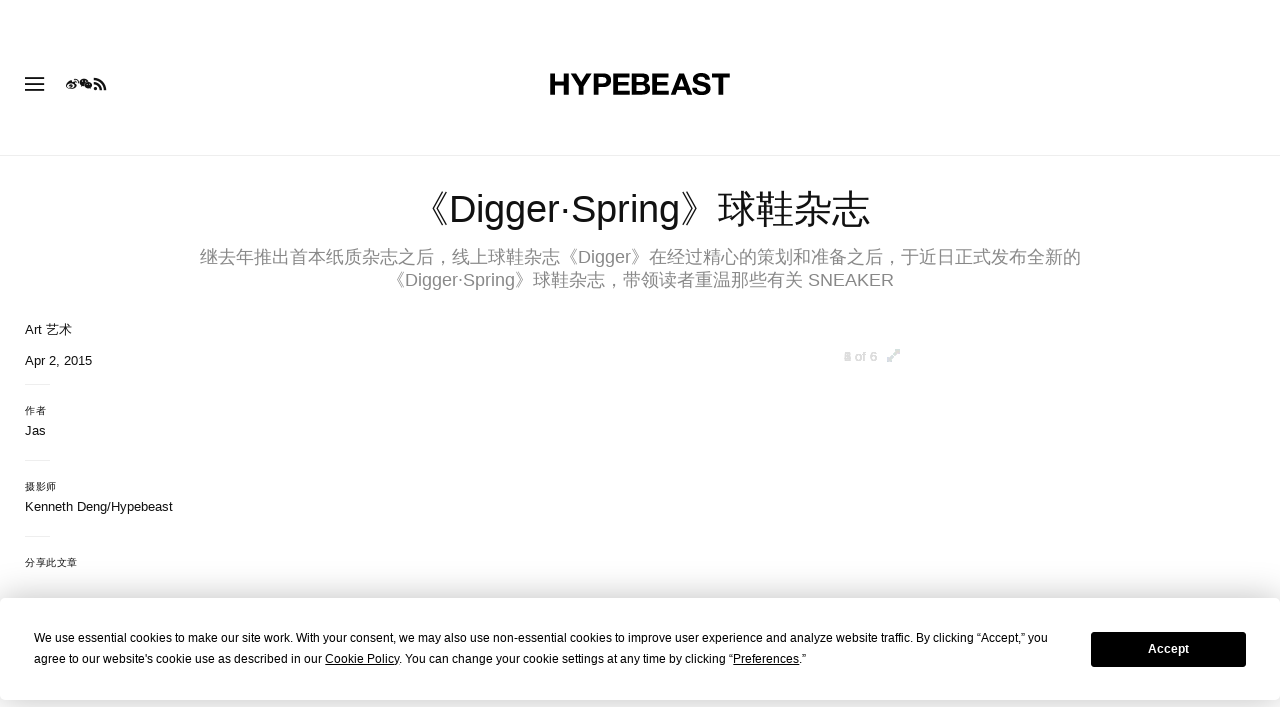

--- FILE ---
content_type: text/html; charset=utf-8
request_url: https://www.google.com/recaptcha/api2/aframe
body_size: 149
content:
<!DOCTYPE HTML><html><head><meta http-equiv="content-type" content="text/html; charset=UTF-8"></head><body><script nonce="PqWKMb7A7PWaRSJl87X2Kw">/** Anti-fraud and anti-abuse applications only. See google.com/recaptcha */ try{var clients={'sodar':'https://pagead2.googlesyndication.com/pagead/sodar?'};window.addEventListener("message",function(a){try{if(a.source===window.parent){var b=JSON.parse(a.data);var c=clients[b['id']];if(c){var d=document.createElement('img');d.src=c+b['params']+'&rc='+(localStorage.getItem("rc::a")?sessionStorage.getItem("rc::b"):"");window.document.body.appendChild(d);sessionStorage.setItem("rc::e",parseInt(sessionStorage.getItem("rc::e")||0)+1);localStorage.setItem("rc::h",'1768360233799');}}}catch(b){}});window.parent.postMessage("_grecaptcha_ready", "*");}catch(b){}</script></body></html>

--- FILE ---
content_type: text/css
request_url: https://a.pub.network/hypebeast-cn/cls.css
body_size: 210
content:
body {
	--fsAddBuffer: 22px;
}
[id='hypebeast-cn_HBCN_ATF_AFTERCONTENT_ADV'],
[id='hypebeast-cn_HBCN_ATF_FLOAT'],
[id='hypebeast-cn_HBCN_ATF_INCONTENT'],
[id='hypebeast-cn_HBCN_ATF_SIDE'],
[id='hypebeast-cn_HBCN_ATF_TOP'],
[id='hypebeast-cn_HBCN_BTF_AFTERCONTENT'],
[id='hypebeast-cn_HBCN_BTF_BREAK'],
[id='hypebeast-cn_HBCN_ATF_ANCHOR'],
[id='hypebeast-cn_HBCN_ATF_ANCHOR_ADV'],
[id='hypebeast-cn_HBCN_ATF_TOP_ADV'],
[id='hypebeast-cn_HBCN_BTF_FEED_NATIVE'],
[id='hypebeast-cn_HBCN_ATF_INCONTENT_ADV'],
[id='hypebeast-cn_HBCN_BTF_SIDE_ADV'],
[id='hypebeast-cn_HBCN_ATF_SIDE_ADV'],
[id='hypebeast-cn_HBCN_BTF_BREAK_ADV'],
[id='hypebeast-cn_HBCN_BTF_SIDE'],
[id='hypebeast-cn_HBCN_PREROLL_ARTICLE'],
[id='hypebeast-cn_HBCN_SHOP_BREAK'],
[id='hypebeast-cn_HBCN_SHOP_BREAK_ADV'] {
	display: flex;
	align-items: center;
	justify-content: center;
	flex-direction: column;
	min-height: calc(var(--height) + var(--fsAddBuffer));
	height: calc(var(--height) + var(--fsAddBuffer));
	width: 100%;
}
[id='hypebeast-cn_HBCN_ATF_ANCHOR'] {
		--height: 100px;
}
[id='hypebeast-cn_HBCN_ATF_ANCHOR_ADV'] {
		--height: 100px;
}
[id='hypebeast-cn_HBCN_ATF_INCONTENT'] {
		--height: 250px;
}
[id='hypebeast-cn_HBCN_ATF_INCONTENT_ADV'] {
		--height: 250px;
}
[id='hypebeast-cn_HBCN_ATF_SIDE'] {
		--height: 250px;
}
[id='hypebeast-cn_HBCN_ATF_SIDE_ADV'] {
		--height: 250px;
}
[id='hypebeast-cn_HBCN_ATF_TOP_ADV'] {
		--height: 200px;
}
[id='hypebeast-cn_HBCN_BTF_AFTERCONTENT'] {
		--height: 628px;
}
[id='hypebeast-cn_HBCN_BTF_BREAK'] {
		--height: 250px;
}
[id='hypebeast-cn_HBCN_BTF_BREAK_ADV'] {
		--height: 250px;
}
[id='hypebeast-cn_HBCN_BTF_SIDE'] {
		--height: 250px;
}
@media only screen and (min-width: 768px) {
	[id='hypebeast-cn_HBCN_ATF_ANCHOR'] {
		--height: 90px;
	}
	[id='hypebeast-cn_HBCN_ATF_ANCHOR_ADV'] {
		--height: 90px;
	}
	[id='hypebeast-cn_HBCN_ATF_INCONTENT'] {
		--height: 250px;
	}
	[id='hypebeast-cn_HBCN_ATF_SIDE'] {
		--height: 600px;
	}
	[id='hypebeast-cn_HBCN_ATF_SIDE_ADV'] {
		--height: 600px;
	}
	[id='hypebeast-cn_HBCN_ATF_TOP'] {
		--height: 90px;
	}
	[id='hypebeast-cn_HBCN_ATF_TOP_ADV'] {
		--height: 90px;
	}
	[id='hypebeast-cn_HBCN_BTF_BREAK'] {
		--height: 90px;
	}
	[id='hypebeast-cn_HBCN_BTF_BREAK_ADV'] {
		--height: 100px;
	}
	[id='hypebeast-cn_HBCN_BTF_SIDE'] {
		--height: 600px;
	}
	[id='hypebeast-cn_HBCN_BTF_SIDE_ADV'] {
		--height: 600px;
	}
}
@media only screen and (min-width: 1000px) {
	[id='hypebeast-cn_HBCN_ATF_TOP'] {
		--height: 250px;
	}
	[id='hypebeast-cn_HBCN_ATF_TOP_ADV'] {
		--height: 250px;
	}
	[id='hypebeast-cn_HBCN_BTF_BREAK'] {
		--height: 250px;
	}
	[id='hypebeast-cn_HBCN_BTF_BREAK_ADV'] {
		--height: 250px;
	}
}
@media only screen and (min-width: 1700px) {
	[id='hypebeast-cn_HBCN_ATF_TOP_ADV'] {
		--height: 400px;
	}
	[id='hypebeast-cn_HBCN_BTF_BREAK_ADV'] {
		--height: 400px;
	}
}


--- FILE ---
content_type: text/plain;charset=UTF-8
request_url: https://c.pub.network/v2/c
body_size: -258
content:
3b24826e-8be8-4764-8027-e2dba570cbc0

--- FILE ---
content_type: text/javascript; charset=utf-8
request_url: https://hypebeast.cn/dist/hypebeast/f7ceed4521a624306cd1.js
body_size: 57126
content:
(self.webpackChunkhypebeast=self.webpackChunkhypebeast||[]).push([[647],{16638:function(e,t,n){var r;e=n.nmd(e),function(){var o,i="Expected a function",u="__lodash_hash_undefined__",a="__lodash_placeholder__",c=16,s=32,l=64,f=128,p=256,h=1/0,d=9007199254740991,v=NaN,g=4294967295,m=[["ary",f],["bind",1],["bindKey",2],["curry",8],["curryRight",c],["flip",512],["partial",s],["partialRight",l],["rearg",p]],y="[object Arguments]",w="[object Array]",_="[object Boolean]",b="[object Date]",x="[object Error]",E="[object Function]",O="[object GeneratorFunction]",R="[object Map]",T="[object Number]",S="[object Object]",A="[object Promise]",k="[object RegExp]",j="[object Set]",C="[object String]",I="[object Symbol]",L="[object WeakMap]",P="[object ArrayBuffer]",D="[object DataView]",N="[object Float32Array]",F="[object Float64Array]",B="[object Int8Array]",U="[object Int16Array]",z="[object Int32Array]",M="[object Uint8Array]",q="[object Uint8ClampedArray]",$="[object Uint16Array]",W="[object Uint32Array]",H=/\b__p \+= '';/g,V=/\b(__p \+=) '' \+/g,K=/(__e\(.*?\)|\b__t\)) \+\n'';/g,Y=/&(?:amp|lt|gt|quot|#39);/g,Z=/[&<>"']/g,J=RegExp(Y.source),X=RegExp(Z.source),G=/<%-([\s\S]+?)%>/g,Q=/<%([\s\S]+?)%>/g,ee=/<%=([\s\S]+?)%>/g,te=/\.|\[(?:[^[\]]*|(["'])(?:(?!\1)[^\\]|\\.)*?\1)\]/,ne=/^\w*$/,re=/[^.[\]]+|\[(?:(-?\d+(?:\.\d+)?)|(["'])((?:(?!\2)[^\\]|\\.)*?)\2)\]|(?=(?:\.|\[\])(?:\.|\[\]|$))/g,oe=/[\\^$.*+?()[\]{}|]/g,ie=RegExp(oe.source),ue=/^\s+/,ae=/\s/,ce=/\{(?:\n\/\* \[wrapped with .+\] \*\/)?\n?/,se=/\{\n\/\* \[wrapped with (.+)\] \*/,le=/,? & /,fe=/[^\x00-\x2f\x3a-\x40\x5b-\x60\x7b-\x7f]+/g,pe=/[()=,{}\[\]\/\s]/,he=/\\(\\)?/g,de=/\$\{([^\\}]*(?:\\.[^\\}]*)*)\}/g,ve=/\w*$/,ge=/^[-+]0x[0-9a-f]+$/i,me=/^0b[01]+$/i,ye=/^\[object .+?Constructor\]$/,we=/^0o[0-7]+$/i,_e=/^(?:0|[1-9]\d*)$/,be=/[\xc0-\xd6\xd8-\xf6\xf8-\xff\u0100-\u017f]/g,xe=/($^)/,Ee=/['\n\r\u2028\u2029\\]/g,Oe="\\ud800-\\udfff",Re="\\u0300-\\u036f\\ufe20-\\ufe2f\\u20d0-\\u20ff",Te="\\u2700-\\u27bf",Se="a-z\\xdf-\\xf6\\xf8-\\xff",Ae="A-Z\\xc0-\\xd6\\xd8-\\xde",ke="\\ufe0e\\ufe0f",je="\\xac\\xb1\\xd7\\xf7\\x00-\\x2f\\x3a-\\x40\\x5b-\\x60\\x7b-\\xbf\\u2000-\\u206f \\t\\x0b\\f\\xa0\\ufeff\\n\\r\\u2028\\u2029\\u1680\\u180e\\u2000\\u2001\\u2002\\u2003\\u2004\\u2005\\u2006\\u2007\\u2008\\u2009\\u200a\\u202f\\u205f\\u3000",Ce="['’]",Ie="["+Oe+"]",Le="["+je+"]",Pe="["+Re+"]",De="\\d+",Ne="["+Te+"]",Fe="["+Se+"]",Be="[^"+Oe+je+De+Te+Se+Ae+"]",Ue="\\ud83c[\\udffb-\\udfff]",ze="[^"+Oe+"]",Me="(?:\\ud83c[\\udde6-\\uddff]){2}",qe="[\\ud800-\\udbff][\\udc00-\\udfff]",$e="["+Ae+"]",We="\\u200d",He="(?:"+Fe+"|"+Be+")",Ve="(?:"+$e+"|"+Be+")",Ke="(?:['’](?:d|ll|m|re|s|t|ve))?",Ye="(?:['’](?:D|LL|M|RE|S|T|VE))?",Ze="(?:"+Pe+"|"+Ue+")"+"?",Je="["+ke+"]?",Xe=Je+Ze+("(?:"+We+"(?:"+[ze,Me,qe].join("|")+")"+Je+Ze+")*"),Ge="(?:"+[Ne,Me,qe].join("|")+")"+Xe,Qe="(?:"+[ze+Pe+"?",Pe,Me,qe,Ie].join("|")+")",et=RegExp(Ce,"g"),tt=RegExp(Pe,"g"),nt=RegExp(Ue+"(?="+Ue+")|"+Qe+Xe,"g"),rt=RegExp([$e+"?"+Fe+"+"+Ke+"(?="+[Le,$e,"$"].join("|")+")",Ve+"+"+Ye+"(?="+[Le,$e+He,"$"].join("|")+")",$e+"?"+He+"+"+Ke,$e+"+"+Ye,"\\d*(?:1ST|2ND|3RD|(?![123])\\dTH)(?=\\b|[a-z_])|\\d*(?:1st|2nd|3rd|(?![123])\\dth)(?=\\b|[A-Z_])",De,Ge].join("|"),"g"),ot=RegExp("["+We+Oe+Re+ke+"]"),it=/[a-z][A-Z]|[A-Z]{2}[a-z]|[0-9][a-zA-Z]|[a-zA-Z][0-9]|[^a-zA-Z0-9 ]/,ut=["Array","Buffer","DataView","Date","Error","Float32Array","Float64Array","Function","Int8Array","Int16Array","Int32Array","Map","Math","Object","Promise","RegExp","Set","String","Symbol","TypeError","Uint8Array","Uint8ClampedArray","Uint16Array","Uint32Array","WeakMap","_","clearTimeout","isFinite","parseInt","setTimeout"],at=-1,ct={};ct[N]=ct[F]=ct[B]=ct[U]=ct[z]=ct[M]=ct[q]=ct[$]=ct[W]=!0,ct[y]=ct[w]=ct[P]=ct[_]=ct[D]=ct[b]=ct[x]=ct[E]=ct[R]=ct[T]=ct[S]=ct[k]=ct[j]=ct[C]=ct[L]=!1;var st={};st[y]=st[w]=st[P]=st[D]=st[_]=st[b]=st[N]=st[F]=st[B]=st[U]=st[z]=st[R]=st[T]=st[S]=st[k]=st[j]=st[C]=st[I]=st[M]=st[q]=st[$]=st[W]=!0,st[x]=st[E]=st[L]=!1;var lt={"\\":"\\","'":"'","\n":"n","\r":"r","\u2028":"u2028","\u2029":"u2029"},ft=parseFloat,pt=parseInt,ht="object"==typeof n.g&&n.g&&n.g.Object===Object&&n.g,dt="object"==typeof self&&self&&self.Object===Object&&self,vt=ht||dt||Function("return this")(),gt=t&&!t.nodeType&&t,mt=gt&&e&&!e.nodeType&&e,yt=mt&&mt.exports===gt,wt=yt&&ht.process,_t=function(){try{var e=mt&&mt.require&&mt.require("util").types;return e||wt&&wt.binding&&wt.binding("util")}catch(e){}}(),bt=_t&&_t.isArrayBuffer,xt=_t&&_t.isDate,Et=_t&&_t.isMap,Ot=_t&&_t.isRegExp,Rt=_t&&_t.isSet,Tt=_t&&_t.isTypedArray;function St(e,t,n){switch(n.length){case 0:return e.call(t);case 1:return e.call(t,n[0]);case 2:return e.call(t,n[0],n[1]);case 3:return e.call(t,n[0],n[1],n[2])}return e.apply(t,n)}function At(e,t,n,r){for(var o=-1,i=null==e?0:e.length;++o<i;){var u=e[o];t(r,u,n(u),e)}return r}function kt(e,t){for(var n=-1,r=null==e?0:e.length;++n<r&&!1!==t(e[n],n,e););return e}function jt(e,t){for(var n=null==e?0:e.length;n--&&!1!==t(e[n],n,e););return e}function Ct(e,t){for(var n=-1,r=null==e?0:e.length;++n<r;)if(!t(e[n],n,e))return!1;return!0}function It(e,t){for(var n=-1,r=null==e?0:e.length,o=0,i=[];++n<r;){var u=e[n];t(u,n,e)&&(i[o++]=u)}return i}function Lt(e,t){return!!(null==e?0:e.length)&&$t(e,t,0)>-1}function Pt(e,t,n){for(var r=-1,o=null==e?0:e.length;++r<o;)if(n(t,e[r]))return!0;return!1}function Dt(e,t){for(var n=-1,r=null==e?0:e.length,o=Array(r);++n<r;)o[n]=t(e[n],n,e);return o}function Nt(e,t){for(var n=-1,r=t.length,o=e.length;++n<r;)e[o+n]=t[n];return e}function Ft(e,t,n,r){var o=-1,i=null==e?0:e.length;for(r&&i&&(n=e[++o]);++o<i;)n=t(n,e[o],o,e);return n}function Bt(e,t,n,r){var o=null==e?0:e.length;for(r&&o&&(n=e[--o]);o--;)n=t(n,e[o],o,e);return n}function Ut(e,t){for(var n=-1,r=null==e?0:e.length;++n<r;)if(t(e[n],n,e))return!0;return!1}var zt=Kt("length");function Mt(e,t,n){var r;return n(e,(function(e,n,o){if(t(e,n,o))return r=n,!1})),r}function qt(e,t,n,r){for(var o=e.length,i=n+(r?1:-1);r?i--:++i<o;)if(t(e[i],i,e))return i;return-1}function $t(e,t,n){return t==t?function(e,t,n){var r=n-1,o=e.length;for(;++r<o;)if(e[r]===t)return r;return-1}(e,t,n):qt(e,Ht,n)}function Wt(e,t,n,r){for(var o=n-1,i=e.length;++o<i;)if(r(e[o],t))return o;return-1}function Ht(e){return e!=e}function Vt(e,t){var n=null==e?0:e.length;return n?Jt(e,t)/n:v}function Kt(e){return function(t){return null==t?o:t[e]}}function Yt(e){return function(t){return null==e?o:e[t]}}function Zt(e,t,n,r,o){return o(e,(function(e,o,i){n=r?(r=!1,e):t(n,e,o,i)})),n}function Jt(e,t){for(var n,r=-1,i=e.length;++r<i;){var u=t(e[r]);u!==o&&(n=n===o?u:n+u)}return n}function Xt(e,t){for(var n=-1,r=Array(e);++n<e;)r[n]=t(n);return r}function Gt(e){return e?e.slice(0,gn(e)+1).replace(ue,""):e}function Qt(e){return function(t){return e(t)}}function en(e,t){return Dt(t,(function(t){return e[t]}))}function tn(e,t){return e.has(t)}function nn(e,t){for(var n=-1,r=e.length;++n<r&&$t(t,e[n],0)>-1;);return n}function rn(e,t){for(var n=e.length;n--&&$t(t,e[n],0)>-1;);return n}var on=Yt({À:"A",Á:"A",Â:"A",Ã:"A",Ä:"A",Å:"A",à:"a",á:"a",â:"a",ã:"a",ä:"a",å:"a",Ç:"C",ç:"c",Ð:"D",ð:"d",È:"E",É:"E",Ê:"E",Ë:"E",è:"e",é:"e",ê:"e",ë:"e",Ì:"I",Í:"I",Î:"I",Ï:"I",ì:"i",í:"i",î:"i",ï:"i",Ñ:"N",ñ:"n",Ò:"O",Ó:"O",Ô:"O",Õ:"O",Ö:"O",Ø:"O",ò:"o",ó:"o",ô:"o",õ:"o",ö:"o",ø:"o",Ù:"U",Ú:"U",Û:"U",Ü:"U",ù:"u",ú:"u",û:"u",ü:"u",Ý:"Y",ý:"y",ÿ:"y",Æ:"Ae",æ:"ae",Þ:"Th",þ:"th",ß:"ss",Ā:"A",Ă:"A",Ą:"A",ā:"a",ă:"a",ą:"a",Ć:"C",Ĉ:"C",Ċ:"C",Č:"C",ć:"c",ĉ:"c",ċ:"c",č:"c",Ď:"D",Đ:"D",ď:"d",đ:"d",Ē:"E",Ĕ:"E",Ė:"E",Ę:"E",Ě:"E",ē:"e",ĕ:"e",ė:"e",ę:"e",ě:"e",Ĝ:"G",Ğ:"G",Ġ:"G",Ģ:"G",ĝ:"g",ğ:"g",ġ:"g",ģ:"g",Ĥ:"H",Ħ:"H",ĥ:"h",ħ:"h",Ĩ:"I",Ī:"I",Ĭ:"I",Į:"I",İ:"I",ĩ:"i",ī:"i",ĭ:"i",į:"i",ı:"i",Ĵ:"J",ĵ:"j",Ķ:"K",ķ:"k",ĸ:"k",Ĺ:"L",Ļ:"L",Ľ:"L",Ŀ:"L",Ł:"L",ĺ:"l",ļ:"l",ľ:"l",ŀ:"l",ł:"l",Ń:"N",Ņ:"N",Ň:"N",Ŋ:"N",ń:"n",ņ:"n",ň:"n",ŋ:"n",Ō:"O",Ŏ:"O",Ő:"O",ō:"o",ŏ:"o",ő:"o",Ŕ:"R",Ŗ:"R",Ř:"R",ŕ:"r",ŗ:"r",ř:"r",Ś:"S",Ŝ:"S",Ş:"S",Š:"S",ś:"s",ŝ:"s",ş:"s",š:"s",Ţ:"T",Ť:"T",Ŧ:"T",ţ:"t",ť:"t",ŧ:"t",Ũ:"U",Ū:"U",Ŭ:"U",Ů:"U",Ű:"U",Ų:"U",ũ:"u",ū:"u",ŭ:"u",ů:"u",ű:"u",ų:"u",Ŵ:"W",ŵ:"w",Ŷ:"Y",ŷ:"y",Ÿ:"Y",Ź:"Z",Ż:"Z",Ž:"Z",ź:"z",ż:"z",ž:"z",Ĳ:"IJ",ĳ:"ij",Œ:"Oe",œ:"oe",ŉ:"'n",ſ:"s"}),un=Yt({"&":"&amp;","<":"&lt;",">":"&gt;",'"':"&quot;","'":"&#39;"});function an(e){return"\\"+lt[e]}function cn(e){return ot.test(e)}function sn(e){var t=-1,n=Array(e.size);return e.forEach((function(e,r){n[++t]=[r,e]})),n}function ln(e,t){return function(n){return e(t(n))}}function fn(e,t){for(var n=-1,r=e.length,o=0,i=[];++n<r;){var u=e[n];u!==t&&u!==a||(e[n]=a,i[o++]=n)}return i}function pn(e){var t=-1,n=Array(e.size);return e.forEach((function(e){n[++t]=e})),n}function hn(e){var t=-1,n=Array(e.size);return e.forEach((function(e){n[++t]=[e,e]})),n}function dn(e){return cn(e)?function(e){var t=nt.lastIndex=0;for(;nt.test(e);)++t;return t}(e):zt(e)}function vn(e){return cn(e)?function(e){return e.match(nt)||[]}(e):function(e){return e.split("")}(e)}function gn(e){for(var t=e.length;t--&&ae.test(e.charAt(t)););return t}var mn=Yt({"&amp;":"&","&lt;":"<","&gt;":">","&quot;":'"',"&#39;":"'"});var yn=function e(t){var n,r=(t=null==t?vt:yn.defaults(vt.Object(),t,yn.pick(vt,ut))).Array,ae=t.Date,Oe=t.Error,Re=t.Function,Te=t.Math,Se=t.Object,Ae=t.RegExp,ke=t.String,je=t.TypeError,Ce=r.prototype,Ie=Re.prototype,Le=Se.prototype,Pe=t["__core-js_shared__"],De=Ie.toString,Ne=Le.hasOwnProperty,Fe=0,Be=(n=/[^.]+$/.exec(Pe&&Pe.keys&&Pe.keys.IE_PROTO||""))?"Symbol(src)_1."+n:"",Ue=Le.toString,ze=De.call(Se),Me=vt._,qe=Ae("^"+De.call(Ne).replace(oe,"\\$&").replace(/hasOwnProperty|(function).*?(?=\\\()| for .+?(?=\\\])/g,"$1.*?")+"$"),$e=yt?t.Buffer:o,We=t.Symbol,He=t.Uint8Array,Ve=$e?$e.allocUnsafe:o,Ke=ln(Se.getPrototypeOf,Se),Ye=Se.create,Ze=Le.propertyIsEnumerable,Je=Ce.splice,Xe=We?We.isConcatSpreadable:o,Ge=We?We.iterator:o,Qe=We?We.toStringTag:o,nt=function(){try{var e=hi(Se,"defineProperty");return e({},"",{}),e}catch(e){}}(),ot=t.clearTimeout!==vt.clearTimeout&&t.clearTimeout,lt=ae&&ae.now!==vt.Date.now&&ae.now,ht=t.setTimeout!==vt.setTimeout&&t.setTimeout,dt=Te.ceil,gt=Te.floor,mt=Se.getOwnPropertySymbols,wt=$e?$e.isBuffer:o,_t=t.isFinite,zt=Ce.join,Yt=ln(Se.keys,Se),wn=Te.max,_n=Te.min,bn=ae.now,xn=t.parseInt,En=Te.random,On=Ce.reverse,Rn=hi(t,"DataView"),Tn=hi(t,"Map"),Sn=hi(t,"Promise"),An=hi(t,"Set"),kn=hi(t,"WeakMap"),jn=hi(Se,"create"),Cn=kn&&new kn,In={},Ln=Ui(Rn),Pn=Ui(Tn),Dn=Ui(Sn),Nn=Ui(An),Fn=Ui(kn),Bn=We?We.prototype:o,Un=Bn?Bn.valueOf:o,zn=Bn?Bn.toString:o;function Mn(e){if(na(e)&&!Hu(e)&&!(e instanceof Hn)){if(e instanceof Wn)return e;if(Ne.call(e,"__wrapped__"))return zi(e)}return new Wn(e)}var qn=function(){function e(){}return function(t){if(!ta(t))return{};if(Ye)return Ye(t);e.prototype=t;var n=new e;return e.prototype=o,n}}();function $n(){}function Wn(e,t){this.__wrapped__=e,this.__actions__=[],this.__chain__=!!t,this.__index__=0,this.__values__=o}function Hn(e){this.__wrapped__=e,this.__actions__=[],this.__dir__=1,this.__filtered__=!1,this.__iteratees__=[],this.__takeCount__=g,this.__views__=[]}function Vn(e){var t=-1,n=null==e?0:e.length;for(this.clear();++t<n;){var r=e[t];this.set(r[0],r[1])}}function Kn(e){var t=-1,n=null==e?0:e.length;for(this.clear();++t<n;){var r=e[t];this.set(r[0],r[1])}}function Yn(e){var t=-1,n=null==e?0:e.length;for(this.clear();++t<n;){var r=e[t];this.set(r[0],r[1])}}function Zn(e){var t=-1,n=null==e?0:e.length;for(this.__data__=new Yn;++t<n;)this.add(e[t])}function Jn(e){var t=this.__data__=new Kn(e);this.size=t.size}function Xn(e,t){var n=Hu(e),r=!n&&Wu(e),o=!n&&!r&&Zu(e),i=!n&&!r&&!o&&la(e),u=n||r||o||i,a=u?Xt(e.length,ke):[],c=a.length;for(var s in e)!t&&!Ne.call(e,s)||u&&("length"==s||o&&("offset"==s||"parent"==s)||i&&("buffer"==s||"byteLength"==s||"byteOffset"==s)||_i(s,c))||a.push(s);return a}function Gn(e){var t=e.length;return t?e[Zr(0,t-1)]:o}function Qn(e,t){return Ni(Co(e),cr(t,0,e.length))}function er(e){return Ni(Co(e))}function tr(e,t,n){(n!==o&&!Mu(e[t],n)||n===o&&!(t in e))&&ur(e,t,n)}function nr(e,t,n){var r=e[t];Ne.call(e,t)&&Mu(r,n)&&(n!==o||t in e)||ur(e,t,n)}function rr(e,t){for(var n=e.length;n--;)if(Mu(e[n][0],t))return n;return-1}function or(e,t,n,r){return hr(e,(function(e,o,i){t(r,e,n(e),i)})),r}function ir(e,t){return e&&Io(t,Ia(t),e)}function ur(e,t,n){"__proto__"==t&&nt?nt(e,t,{configurable:!0,enumerable:!0,value:n,writable:!0}):e[t]=n}function ar(e,t){for(var n=-1,i=t.length,u=r(i),a=null==e;++n<i;)u[n]=a?o:Sa(e,t[n]);return u}function cr(e,t,n){return e==e&&(n!==o&&(e=e<=n?e:n),t!==o&&(e=e>=t?e:t)),e}function sr(e,t,n,r,i,u){var a,c=1&t,s=2&t,l=4&t;if(n&&(a=i?n(e,r,i,u):n(e)),a!==o)return a;if(!ta(e))return e;var f=Hu(e);if(f){if(a=function(e){var t=e.length,n=new e.constructor(t);t&&"string"==typeof e[0]&&Ne.call(e,"index")&&(n.index=e.index,n.input=e.input);return n}(e),!c)return Co(e,a)}else{var p=gi(e),h=p==E||p==O;if(Zu(e))return Ro(e,c);if(p==S||p==y||h&&!i){if(a=s||h?{}:yi(e),!c)return s?function(e,t){return Io(e,vi(e),t)}(e,function(e,t){return e&&Io(t,La(t),e)}(a,e)):function(e,t){return Io(e,di(e),t)}(e,ir(a,e))}else{if(!st[p])return i?e:{};a=function(e,t,n){var r=e.constructor;switch(t){case P:return To(e);case _:case b:return new r(+e);case D:return function(e,t){var n=t?To(e.buffer):e.buffer;return new e.constructor(n,e.byteOffset,e.byteLength)}(e,n);case N:case F:case B:case U:case z:case M:case q:case $:case W:return So(e,n);case R:return new r;case T:case C:return new r(e);case k:return function(e){var t=new e.constructor(e.source,ve.exec(e));return t.lastIndex=e.lastIndex,t}(e);case j:return new r;case I:return o=e,Un?Se(Un.call(o)):{}}var o}(e,p,c)}}u||(u=new Jn);var d=u.get(e);if(d)return d;u.set(e,a),aa(e)?e.forEach((function(r){a.add(sr(r,t,n,r,e,u))})):ra(e)&&e.forEach((function(r,o){a.set(o,sr(r,t,n,o,e,u))}));var v=f?o:(l?s?ui:ii:s?La:Ia)(e);return kt(v||e,(function(r,o){v&&(r=e[o=r]),nr(a,o,sr(r,t,n,o,e,u))})),a}function lr(e,t,n){var r=n.length;if(null==e)return!r;for(e=Se(e);r--;){var i=n[r],u=t[i],a=e[i];if(a===o&&!(i in e)||!u(a))return!1}return!0}function fr(e,t,n){if("function"!=typeof e)throw new je(i);return Ii((function(){e.apply(o,n)}),t)}function pr(e,t,n,r){var o=-1,i=Lt,u=!0,a=e.length,c=[],s=t.length;if(!a)return c;n&&(t=Dt(t,Qt(n))),r?(i=Pt,u=!1):t.length>=200&&(i=tn,u=!1,t=new Zn(t));e:for(;++o<a;){var l=e[o],f=null==n?l:n(l);if(l=r||0!==l?l:0,u&&f==f){for(var p=s;p--;)if(t[p]===f)continue e;c.push(l)}else i(t,f,r)||c.push(l)}return c}Mn.templateSettings={escape:G,evaluate:Q,interpolate:ee,variable:"",imports:{_:Mn}},Mn.prototype=$n.prototype,Mn.prototype.constructor=Mn,Wn.prototype=qn($n.prototype),Wn.prototype.constructor=Wn,Hn.prototype=qn($n.prototype),Hn.prototype.constructor=Hn,Vn.prototype.clear=function(){this.__data__=jn?jn(null):{},this.size=0},Vn.prototype.delete=function(e){var t=this.has(e)&&delete this.__data__[e];return this.size-=t?1:0,t},Vn.prototype.get=function(e){var t=this.__data__;if(jn){var n=t[e];return n===u?o:n}return Ne.call(t,e)?t[e]:o},Vn.prototype.has=function(e){var t=this.__data__;return jn?t[e]!==o:Ne.call(t,e)},Vn.prototype.set=function(e,t){var n=this.__data__;return this.size+=this.has(e)?0:1,n[e]=jn&&t===o?u:t,this},Kn.prototype.clear=function(){this.__data__=[],this.size=0},Kn.prototype.delete=function(e){var t=this.__data__,n=rr(t,e);return!(n<0)&&(n==t.length-1?t.pop():Je.call(t,n,1),--this.size,!0)},Kn.prototype.get=function(e){var t=this.__data__,n=rr(t,e);return n<0?o:t[n][1]},Kn.prototype.has=function(e){return rr(this.__data__,e)>-1},Kn.prototype.set=function(e,t){var n=this.__data__,r=rr(n,e);return r<0?(++this.size,n.push([e,t])):n[r][1]=t,this},Yn.prototype.clear=function(){this.size=0,this.__data__={hash:new Vn,map:new(Tn||Kn),string:new Vn}},Yn.prototype.delete=function(e){var t=fi(this,e).delete(e);return this.size-=t?1:0,t},Yn.prototype.get=function(e){return fi(this,e).get(e)},Yn.prototype.has=function(e){return fi(this,e).has(e)},Yn.prototype.set=function(e,t){var n=fi(this,e),r=n.size;return n.set(e,t),this.size+=n.size==r?0:1,this},Zn.prototype.add=Zn.prototype.push=function(e){return this.__data__.set(e,u),this},Zn.prototype.has=function(e){return this.__data__.has(e)},Jn.prototype.clear=function(){this.__data__=new Kn,this.size=0},Jn.prototype.delete=function(e){var t=this.__data__,n=t.delete(e);return this.size=t.size,n},Jn.prototype.get=function(e){return this.__data__.get(e)},Jn.prototype.has=function(e){return this.__data__.has(e)},Jn.prototype.set=function(e,t){var n=this.__data__;if(n instanceof Kn){var r=n.__data__;if(!Tn||r.length<199)return r.push([e,t]),this.size=++n.size,this;n=this.__data__=new Yn(r)}return n.set(e,t),this.size=n.size,this};var hr=Do(br),dr=Do(xr,!0);function vr(e,t){var n=!0;return hr(e,(function(e,r,o){return n=!!t(e,r,o)})),n}function gr(e,t,n){for(var r=-1,i=e.length;++r<i;){var u=e[r],a=t(u);if(null!=a&&(c===o?a==a&&!sa(a):n(a,c)))var c=a,s=u}return s}function mr(e,t){var n=[];return hr(e,(function(e,r,o){t(e,r,o)&&n.push(e)})),n}function yr(e,t,n,r,o){var i=-1,u=e.length;for(n||(n=wi),o||(o=[]);++i<u;){var a=e[i];t>0&&n(a)?t>1?yr(a,t-1,n,r,o):Nt(o,a):r||(o[o.length]=a)}return o}var wr=No(),_r=No(!0);function br(e,t){return e&&wr(e,t,Ia)}function xr(e,t){return e&&_r(e,t,Ia)}function Er(e,t){return It(t,(function(t){return Gu(e[t])}))}function Or(e,t){for(var n=0,r=(t=bo(t,e)).length;null!=e&&n<r;)e=e[Bi(t[n++])];return n&&n==r?e:o}function Rr(e,t,n){var r=t(e);return Hu(e)?r:Nt(r,n(e))}function Tr(e){return null==e?e===o?"[object Undefined]":"[object Null]":Qe&&Qe in Se(e)?function(e){var t=Ne.call(e,Qe),n=e[Qe];try{e[Qe]=o;var r=!0}catch(e){}var i=Ue.call(e);r&&(t?e[Qe]=n:delete e[Qe]);return i}(e):function(e){return Ue.call(e)}(e)}function Sr(e,t){return e>t}function Ar(e,t){return null!=e&&Ne.call(e,t)}function kr(e,t){return null!=e&&t in Se(e)}function jr(e,t,n){for(var i=n?Pt:Lt,u=e[0].length,a=e.length,c=a,s=r(a),l=1/0,f=[];c--;){var p=e[c];c&&t&&(p=Dt(p,Qt(t))),l=_n(p.length,l),s[c]=!n&&(t||u>=120&&p.length>=120)?new Zn(c&&p):o}p=e[0];var h=-1,d=s[0];e:for(;++h<u&&f.length<l;){var v=p[h],g=t?t(v):v;if(v=n||0!==v?v:0,!(d?tn(d,g):i(f,g,n))){for(c=a;--c;){var m=s[c];if(!(m?tn(m,g):i(e[c],g,n)))continue e}d&&d.push(g),f.push(v)}}return f}function Cr(e,t,n){var r=null==(e=ki(e,t=bo(t,e)))?e:e[Bi(Xi(t))];return null==r?o:St(r,e,n)}function Ir(e){return na(e)&&Tr(e)==y}function Lr(e,t,n,r,i){return e===t||(null==e||null==t||!na(e)&&!na(t)?e!=e&&t!=t:function(e,t,n,r,i,u){var a=Hu(e),c=Hu(t),s=a?w:gi(e),l=c?w:gi(t),f=(s=s==y?S:s)==S,p=(l=l==y?S:l)==S,h=s==l;if(h&&Zu(e)){if(!Zu(t))return!1;a=!0,f=!1}if(h&&!f)return u||(u=new Jn),a||la(e)?ri(e,t,n,r,i,u):function(e,t,n,r,o,i,u){switch(n){case D:if(e.byteLength!=t.byteLength||e.byteOffset!=t.byteOffset)return!1;e=e.buffer,t=t.buffer;case P:return!(e.byteLength!=t.byteLength||!i(new He(e),new He(t)));case _:case b:case T:return Mu(+e,+t);case x:return e.name==t.name&&e.message==t.message;case k:case C:return e==t+"";case R:var a=sn;case j:var c=1&r;if(a||(a=pn),e.size!=t.size&&!c)return!1;var s=u.get(e);if(s)return s==t;r|=2,u.set(e,t);var l=ri(a(e),a(t),r,o,i,u);return u.delete(e),l;case I:if(Un)return Un.call(e)==Un.call(t)}return!1}(e,t,s,n,r,i,u);if(!(1&n)){var d=f&&Ne.call(e,"__wrapped__"),v=p&&Ne.call(t,"__wrapped__");if(d||v){var g=d?e.value():e,m=v?t.value():t;return u||(u=new Jn),i(g,m,n,r,u)}}if(!h)return!1;return u||(u=new Jn),function(e,t,n,r,i,u){var a=1&n,c=ii(e),s=c.length,l=ii(t),f=l.length;if(s!=f&&!a)return!1;var p=s;for(;p--;){var h=c[p];if(!(a?h in t:Ne.call(t,h)))return!1}var d=u.get(e),v=u.get(t);if(d&&v)return d==t&&v==e;var g=!0;u.set(e,t),u.set(t,e);var m=a;for(;++p<s;){var y=e[h=c[p]],w=t[h];if(r)var _=a?r(w,y,h,t,e,u):r(y,w,h,e,t,u);if(!(_===o?y===w||i(y,w,n,r,u):_)){g=!1;break}m||(m="constructor"==h)}if(g&&!m){var b=e.constructor,x=t.constructor;b==x||!("constructor"in e)||!("constructor"in t)||"function"==typeof b&&b instanceof b&&"function"==typeof x&&x instanceof x||(g=!1)}return u.delete(e),u.delete(t),g}(e,t,n,r,i,u)}(e,t,n,r,Lr,i))}function Pr(e,t,n,r){var i=n.length,u=i,a=!r;if(null==e)return!u;for(e=Se(e);i--;){var c=n[i];if(a&&c[2]?c[1]!==e[c[0]]:!(c[0]in e))return!1}for(;++i<u;){var s=(c=n[i])[0],l=e[s],f=c[1];if(a&&c[2]){if(l===o&&!(s in e))return!1}else{var p=new Jn;if(r)var h=r(l,f,s,e,t,p);if(!(h===o?Lr(f,l,3,r,p):h))return!1}}return!0}function Dr(e){return!(!ta(e)||(t=e,Be&&Be in t))&&(Gu(e)?qe:ye).test(Ui(e));var t}function Nr(e){return"function"==typeof e?e:null==e?oc:"object"==typeof e?Hu(e)?qr(e[0],e[1]):Mr(e):hc(e)}function Fr(e){if(!Ri(e))return Yt(e);var t=[];for(var n in Se(e))Ne.call(e,n)&&"constructor"!=n&&t.push(n);return t}function Br(e){if(!ta(e))return function(e){var t=[];if(null!=e)for(var n in Se(e))t.push(n);return t}(e);var t=Ri(e),n=[];for(var r in e)("constructor"!=r||!t&&Ne.call(e,r))&&n.push(r);return n}function Ur(e,t){return e<t}function zr(e,t){var n=-1,o=Ku(e)?r(e.length):[];return hr(e,(function(e,r,i){o[++n]=t(e,r,i)})),o}function Mr(e){var t=pi(e);return 1==t.length&&t[0][2]?Si(t[0][0],t[0][1]):function(n){return n===e||Pr(n,e,t)}}function qr(e,t){return xi(e)&&Ti(t)?Si(Bi(e),t):function(n){var r=Sa(n,e);return r===o&&r===t?Aa(n,e):Lr(t,r,3)}}function $r(e,t,n,r,i){e!==t&&wr(t,(function(u,a){if(i||(i=new Jn),ta(u))!function(e,t,n,r,i,u,a){var c=ji(e,n),s=ji(t,n),l=a.get(s);if(l)return void tr(e,n,l);var f=u?u(c,s,n+"",e,t,a):o,p=f===o;if(p){var h=Hu(s),d=!h&&Zu(s),v=!h&&!d&&la(s);f=s,h||d||v?Hu(c)?f=c:Yu(c)?f=Co(c):d?(p=!1,f=Ro(s,!0)):v?(p=!1,f=So(s,!0)):f=[]:ia(s)||Wu(s)?(f=c,Wu(c)?f=ya(c):ta(c)&&!Gu(c)||(f=yi(s))):p=!1}p&&(a.set(s,f),i(f,s,r,u,a),a.delete(s));tr(e,n,f)}(e,t,a,n,$r,r,i);else{var c=r?r(ji(e,a),u,a+"",e,t,i):o;c===o&&(c=u),tr(e,a,c)}}),La)}function Wr(e,t){var n=e.length;if(n)return _i(t+=t<0?n:0,n)?e[t]:o}function Hr(e,t,n){t=t.length?Dt(t,(function(e){return Hu(e)?function(t){return Or(t,1===e.length?e[0]:e)}:e})):[oc];var r=-1;t=Dt(t,Qt(li()));var o=zr(e,(function(e,n,o){var i=Dt(t,(function(t){return t(e)}));return{criteria:i,index:++r,value:e}}));return function(e,t){var n=e.length;for(e.sort(t);n--;)e[n]=e[n].value;return e}(o,(function(e,t){return function(e,t,n){var r=-1,o=e.criteria,i=t.criteria,u=o.length,a=n.length;for(;++r<u;){var c=Ao(o[r],i[r]);if(c)return r>=a?c:c*("desc"==n[r]?-1:1)}return e.index-t.index}(e,t,n)}))}function Vr(e,t,n){for(var r=-1,o=t.length,i={};++r<o;){var u=t[r],a=Or(e,u);n(a,u)&&eo(i,bo(u,e),a)}return i}function Kr(e,t,n,r){var o=r?Wt:$t,i=-1,u=t.length,a=e;for(e===t&&(t=Co(t)),n&&(a=Dt(e,Qt(n)));++i<u;)for(var c=0,s=t[i],l=n?n(s):s;(c=o(a,l,c,r))>-1;)a!==e&&Je.call(a,c,1),Je.call(e,c,1);return e}function Yr(e,t){for(var n=e?t.length:0,r=n-1;n--;){var o=t[n];if(n==r||o!==i){var i=o;_i(o)?Je.call(e,o,1):po(e,o)}}return e}function Zr(e,t){return e+gt(En()*(t-e+1))}function Jr(e,t){var n="";if(!e||t<1||t>d)return n;do{t%2&&(n+=e),(t=gt(t/2))&&(e+=e)}while(t);return n}function Xr(e,t){return Li(Ai(e,t,oc),e+"")}function Gr(e){return Gn(Ma(e))}function Qr(e,t){var n=Ma(e);return Ni(n,cr(t,0,n.length))}function eo(e,t,n,r){if(!ta(e))return e;for(var i=-1,u=(t=bo(t,e)).length,a=u-1,c=e;null!=c&&++i<u;){var s=Bi(t[i]),l=n;if("__proto__"===s||"constructor"===s||"prototype"===s)return e;if(i!=a){var f=c[s];(l=r?r(f,s,c):o)===o&&(l=ta(f)?f:_i(t[i+1])?[]:{})}nr(c,s,l),c=c[s]}return e}var to=Cn?function(e,t){return Cn.set(e,t),e}:oc,no=nt?function(e,t){return nt(e,"toString",{configurable:!0,enumerable:!1,value:tc(t),writable:!0})}:oc;function ro(e){return Ni(Ma(e))}function oo(e,t,n){var o=-1,i=e.length;t<0&&(t=-t>i?0:i+t),(n=n>i?i:n)<0&&(n+=i),i=t>n?0:n-t>>>0,t>>>=0;for(var u=r(i);++o<i;)u[o]=e[o+t];return u}function io(e,t){var n;return hr(e,(function(e,r,o){return!(n=t(e,r,o))})),!!n}function uo(e,t,n){var r=0,o=null==e?r:e.length;if("number"==typeof t&&t==t&&o<=2147483647){for(;r<o;){var i=r+o>>>1,u=e[i];null!==u&&!sa(u)&&(n?u<=t:u<t)?r=i+1:o=i}return o}return ao(e,t,oc,n)}function ao(e,t,n,r){var i=0,u=null==e?0:e.length;if(0===u)return 0;for(var a=(t=n(t))!=t,c=null===t,s=sa(t),l=t===o;i<u;){var f=gt((i+u)/2),p=n(e[f]),h=p!==o,d=null===p,v=p==p,g=sa(p);if(a)var m=r||v;else m=l?v&&(r||h):c?v&&h&&(r||!d):s?v&&h&&!d&&(r||!g):!d&&!g&&(r?p<=t:p<t);m?i=f+1:u=f}return _n(u,4294967294)}function co(e,t){for(var n=-1,r=e.length,o=0,i=[];++n<r;){var u=e[n],a=t?t(u):u;if(!n||!Mu(a,c)){var c=a;i[o++]=0===u?0:u}}return i}function so(e){return"number"==typeof e?e:sa(e)?v:+e}function lo(e){if("string"==typeof e)return e;if(Hu(e))return Dt(e,lo)+"";if(sa(e))return zn?zn.call(e):"";var t=e+"";return"0"==t&&1/e==-1/0?"-0":t}function fo(e,t,n){var r=-1,o=Lt,i=e.length,u=!0,a=[],c=a;if(n)u=!1,o=Pt;else if(i>=200){var s=t?null:Xo(e);if(s)return pn(s);u=!1,o=tn,c=new Zn}else c=t?[]:a;e:for(;++r<i;){var l=e[r],f=t?t(l):l;if(l=n||0!==l?l:0,u&&f==f){for(var p=c.length;p--;)if(c[p]===f)continue e;t&&c.push(f),a.push(l)}else o(c,f,n)||(c!==a&&c.push(f),a.push(l))}return a}function po(e,t){return null==(e=ki(e,t=bo(t,e)))||delete e[Bi(Xi(t))]}function ho(e,t,n,r){return eo(e,t,n(Or(e,t)),r)}function vo(e,t,n,r){for(var o=e.length,i=r?o:-1;(r?i--:++i<o)&&t(e[i],i,e););return n?oo(e,r?0:i,r?i+1:o):oo(e,r?i+1:0,r?o:i)}function go(e,t){var n=e;return n instanceof Hn&&(n=n.value()),Ft(t,(function(e,t){return t.func.apply(t.thisArg,Nt([e],t.args))}),n)}function mo(e,t,n){var o=e.length;if(o<2)return o?fo(e[0]):[];for(var i=-1,u=r(o);++i<o;)for(var a=e[i],c=-1;++c<o;)c!=i&&(u[i]=pr(u[i]||a,e[c],t,n));return fo(yr(u,1),t,n)}function yo(e,t,n){for(var r=-1,i=e.length,u=t.length,a={};++r<i;){var c=r<u?t[r]:o;n(a,e[r],c)}return a}function wo(e){return Yu(e)?e:[]}function _o(e){return"function"==typeof e?e:oc}function bo(e,t){return Hu(e)?e:xi(e,t)?[e]:Fi(wa(e))}var xo=Xr;function Eo(e,t,n){var r=e.length;return n=n===o?r:n,!t&&n>=r?e:oo(e,t,n)}var Oo=ot||function(e){return vt.clearTimeout(e)};function Ro(e,t){if(t)return e.slice();var n=e.length,r=Ve?Ve(n):new e.constructor(n);return e.copy(r),r}function To(e){var t=new e.constructor(e.byteLength);return new He(t).set(new He(e)),t}function So(e,t){var n=t?To(e.buffer):e.buffer;return new e.constructor(n,e.byteOffset,e.length)}function Ao(e,t){if(e!==t){var n=e!==o,r=null===e,i=e==e,u=sa(e),a=t!==o,c=null===t,s=t==t,l=sa(t);if(!c&&!l&&!u&&e>t||u&&a&&s&&!c&&!l||r&&a&&s||!n&&s||!i)return 1;if(!r&&!u&&!l&&e<t||l&&n&&i&&!r&&!u||c&&n&&i||!a&&i||!s)return-1}return 0}function ko(e,t,n,o){for(var i=-1,u=e.length,a=n.length,c=-1,s=t.length,l=wn(u-a,0),f=r(s+l),p=!o;++c<s;)f[c]=t[c];for(;++i<a;)(p||i<u)&&(f[n[i]]=e[i]);for(;l--;)f[c++]=e[i++];return f}function jo(e,t,n,o){for(var i=-1,u=e.length,a=-1,c=n.length,s=-1,l=t.length,f=wn(u-c,0),p=r(f+l),h=!o;++i<f;)p[i]=e[i];for(var d=i;++s<l;)p[d+s]=t[s];for(;++a<c;)(h||i<u)&&(p[d+n[a]]=e[i++]);return p}function Co(e,t){var n=-1,o=e.length;for(t||(t=r(o));++n<o;)t[n]=e[n];return t}function Io(e,t,n,r){var i=!n;n||(n={});for(var u=-1,a=t.length;++u<a;){var c=t[u],s=r?r(n[c],e[c],c,n,e):o;s===o&&(s=e[c]),i?ur(n,c,s):nr(n,c,s)}return n}function Lo(e,t){return function(n,r){var o=Hu(n)?At:or,i=t?t():{};return o(n,e,li(r,2),i)}}function Po(e){return Xr((function(t,n){var r=-1,i=n.length,u=i>1?n[i-1]:o,a=i>2?n[2]:o;for(u=e.length>3&&"function"==typeof u?(i--,u):o,a&&bi(n[0],n[1],a)&&(u=i<3?o:u,i=1),t=Se(t);++r<i;){var c=n[r];c&&e(t,c,r,u)}return t}))}function Do(e,t){return function(n,r){if(null==n)return n;if(!Ku(n))return e(n,r);for(var o=n.length,i=t?o:-1,u=Se(n);(t?i--:++i<o)&&!1!==r(u[i],i,u););return n}}function No(e){return function(t,n,r){for(var o=-1,i=Se(t),u=r(t),a=u.length;a--;){var c=u[e?a:++o];if(!1===n(i[c],c,i))break}return t}}function Fo(e){return function(t){var n=cn(t=wa(t))?vn(t):o,r=n?n[0]:t.charAt(0),i=n?Eo(n,1).join(""):t.slice(1);return r[e]()+i}}function Bo(e){return function(t){return Ft(Ga(Wa(t).replace(et,"")),e,"")}}function Uo(e){return function(){var t=arguments;switch(t.length){case 0:return new e;case 1:return new e(t[0]);case 2:return new e(t[0],t[1]);case 3:return new e(t[0],t[1],t[2]);case 4:return new e(t[0],t[1],t[2],t[3]);case 5:return new e(t[0],t[1],t[2],t[3],t[4]);case 6:return new e(t[0],t[1],t[2],t[3],t[4],t[5]);case 7:return new e(t[0],t[1],t[2],t[3],t[4],t[5],t[6])}var n=qn(e.prototype),r=e.apply(n,t);return ta(r)?r:n}}function zo(e){return function(t,n,r){var i=Se(t);if(!Ku(t)){var u=li(n,3);t=Ia(t),n=function(e){return u(i[e],e,i)}}var a=e(t,n,r);return a>-1?i[u?t[a]:a]:o}}function Mo(e){return oi((function(t){var n=t.length,r=n,u=Wn.prototype.thru;for(e&&t.reverse();r--;){var a=t[r];if("function"!=typeof a)throw new je(i);if(u&&!c&&"wrapper"==ci(a))var c=new Wn([],!0)}for(r=c?r:n;++r<n;){var s=ci(a=t[r]),l="wrapper"==s?ai(a):o;c=l&&Ei(l[0])&&424==l[1]&&!l[4].length&&1==l[9]?c[ci(l[0])].apply(c,l[3]):1==a.length&&Ei(a)?c[s]():c.thru(a)}return function(){var e=arguments,r=e[0];if(c&&1==e.length&&Hu(r))return c.plant(r).value();for(var o=0,i=n?t[o].apply(this,e):r;++o<n;)i=t[o].call(this,i);return i}}))}function qo(e,t,n,i,u,a,c,s,l,p){var h=t&f,d=1&t,v=2&t,g=24&t,m=512&t,y=v?o:Uo(e);return function f(){for(var w=arguments.length,_=r(w),b=w;b--;)_[b]=arguments[b];if(g)var x=si(f),E=function(e,t){for(var n=e.length,r=0;n--;)e[n]===t&&++r;return r}(_,x);if(i&&(_=ko(_,i,u,g)),a&&(_=jo(_,a,c,g)),w-=E,g&&w<p){var O=fn(_,x);return Zo(e,t,qo,f.placeholder,n,_,O,s,l,p-w)}var R=d?n:this,T=v?R[e]:e;return w=_.length,s?_=function(e,t){var n=e.length,r=_n(t.length,n),i=Co(e);for(;r--;){var u=t[r];e[r]=_i(u,n)?i[u]:o}return e}(_,s):m&&w>1&&_.reverse(),h&&l<w&&(_.length=l),this&&this!==vt&&this instanceof f&&(T=y||Uo(T)),T.apply(R,_)}}function $o(e,t){return function(n,r){return function(e,t,n,r){return br(e,(function(e,o,i){t(r,n(e),o,i)})),r}(n,e,t(r),{})}}function Wo(e,t){return function(n,r){var i;if(n===o&&r===o)return t;if(n!==o&&(i=n),r!==o){if(i===o)return r;"string"==typeof n||"string"==typeof r?(n=lo(n),r=lo(r)):(n=so(n),r=so(r)),i=e(n,r)}return i}}function Ho(e){return oi((function(t){return t=Dt(t,Qt(li())),Xr((function(n){var r=this;return e(t,(function(e){return St(e,r,n)}))}))}))}function Vo(e,t){var n=(t=t===o?" ":lo(t)).length;if(n<2)return n?Jr(t,e):t;var r=Jr(t,dt(e/dn(t)));return cn(t)?Eo(vn(r),0,e).join(""):r.slice(0,e)}function Ko(e){return function(t,n,i){return i&&"number"!=typeof i&&bi(t,n,i)&&(n=i=o),t=da(t),n===o?(n=t,t=0):n=da(n),function(e,t,n,o){for(var i=-1,u=wn(dt((t-e)/(n||1)),0),a=r(u);u--;)a[o?u:++i]=e,e+=n;return a}(t,n,i=i===o?t<n?1:-1:da(i),e)}}function Yo(e){return function(t,n){return"string"==typeof t&&"string"==typeof n||(t=ma(t),n=ma(n)),e(t,n)}}function Zo(e,t,n,r,i,u,a,c,f,p){var h=8&t;t|=h?s:l,4&(t&=~(h?l:s))||(t&=-4);var d=[e,t,i,h?u:o,h?a:o,h?o:u,h?o:a,c,f,p],v=n.apply(o,d);return Ei(e)&&Ci(v,d),v.placeholder=r,Pi(v,e,t)}function Jo(e){var t=Te[e];return function(e,n){if(e=ma(e),(n=null==n?0:_n(va(n),292))&&_t(e)){var r=(wa(e)+"e").split("e");return+((r=(wa(t(r[0]+"e"+(+r[1]+n)))+"e").split("e"))[0]+"e"+(+r[1]-n))}return t(e)}}var Xo=An&&1/pn(new An([,-0]))[1]==h?function(e){return new An(e)}:sc;function Go(e){return function(t){var n=gi(t);return n==R?sn(t):n==j?hn(t):function(e,t){return Dt(t,(function(t){return[t,e[t]]}))}(t,e(t))}}function Qo(e,t,n,u,h,d,v,g){var m=2&t;if(!m&&"function"!=typeof e)throw new je(i);var y=u?u.length:0;if(y||(t&=-97,u=h=o),v=v===o?v:wn(va(v),0),g=g===o?g:va(g),y-=h?h.length:0,t&l){var w=u,_=h;u=h=o}var b=m?o:ai(e),x=[e,t,n,u,h,w,_,d,v,g];if(b&&function(e,t){var n=e[1],r=t[1],o=n|r,i=o<131,u=r==f&&8==n||r==f&&n==p&&e[7].length<=t[8]||384==r&&t[7].length<=t[8]&&8==n;if(!i&&!u)return e;1&r&&(e[2]=t[2],o|=1&n?0:4);var c=t[3];if(c){var s=e[3];e[3]=s?ko(s,c,t[4]):c,e[4]=s?fn(e[3],a):t[4]}(c=t[5])&&(s=e[5],e[5]=s?jo(s,c,t[6]):c,e[6]=s?fn(e[5],a):t[6]);(c=t[7])&&(e[7]=c);r&f&&(e[8]=null==e[8]?t[8]:_n(e[8],t[8]));null==e[9]&&(e[9]=t[9]);e[0]=t[0],e[1]=o}(x,b),e=x[0],t=x[1],n=x[2],u=x[3],h=x[4],!(g=x[9]=x[9]===o?m?0:e.length:wn(x[9]-y,0))&&24&t&&(t&=-25),t&&1!=t)E=8==t||t==c?function(e,t,n){var i=Uo(e);return function u(){for(var a=arguments.length,c=r(a),s=a,l=si(u);s--;)c[s]=arguments[s];var f=a<3&&c[0]!==l&&c[a-1]!==l?[]:fn(c,l);return(a-=f.length)<n?Zo(e,t,qo,u.placeholder,o,c,f,o,o,n-a):St(this&&this!==vt&&this instanceof u?i:e,this,c)}}(e,t,g):t!=s&&33!=t||h.length?qo.apply(o,x):function(e,t,n,o){var i=1&t,u=Uo(e);return function t(){for(var a=-1,c=arguments.length,s=-1,l=o.length,f=r(l+c),p=this&&this!==vt&&this instanceof t?u:e;++s<l;)f[s]=o[s];for(;c--;)f[s++]=arguments[++a];return St(p,i?n:this,f)}}(e,t,n,u);else var E=function(e,t,n){var r=1&t,o=Uo(e);return function t(){return(this&&this!==vt&&this instanceof t?o:e).apply(r?n:this,arguments)}}(e,t,n);return Pi((b?to:Ci)(E,x),e,t)}function ei(e,t,n,r){return e===o||Mu(e,Le[n])&&!Ne.call(r,n)?t:e}function ti(e,t,n,r,i,u){return ta(e)&&ta(t)&&(u.set(t,e),$r(e,t,o,ti,u),u.delete(t)),e}function ni(e){return ia(e)?o:e}function ri(e,t,n,r,i,u){var a=1&n,c=e.length,s=t.length;if(c!=s&&!(a&&s>c))return!1;var l=u.get(e),f=u.get(t);if(l&&f)return l==t&&f==e;var p=-1,h=!0,d=2&n?new Zn:o;for(u.set(e,t),u.set(t,e);++p<c;){var v=e[p],g=t[p];if(r)var m=a?r(g,v,p,t,e,u):r(v,g,p,e,t,u);if(m!==o){if(m)continue;h=!1;break}if(d){if(!Ut(t,(function(e,t){if(!tn(d,t)&&(v===e||i(v,e,n,r,u)))return d.push(t)}))){h=!1;break}}else if(v!==g&&!i(v,g,n,r,u)){h=!1;break}}return u.delete(e),u.delete(t),h}function oi(e){return Li(Ai(e,o,Vi),e+"")}function ii(e){return Rr(e,Ia,di)}function ui(e){return Rr(e,La,vi)}var ai=Cn?function(e){return Cn.get(e)}:sc;function ci(e){for(var t=e.name+"",n=In[t],r=Ne.call(In,t)?n.length:0;r--;){var o=n[r],i=o.func;if(null==i||i==e)return o.name}return t}function si(e){return(Ne.call(Mn,"placeholder")?Mn:e).placeholder}function li(){var e=Mn.iteratee||ic;return e=e===ic?Nr:e,arguments.length?e(arguments[0],arguments[1]):e}function fi(e,t){var n,r,o=e.__data__;return("string"==(r=typeof(n=t))||"number"==r||"symbol"==r||"boolean"==r?"__proto__"!==n:null===n)?o["string"==typeof t?"string":"hash"]:o.map}function pi(e){for(var t=Ia(e),n=t.length;n--;){var r=t[n],o=e[r];t[n]=[r,o,Ti(o)]}return t}function hi(e,t){var n=function(e,t){return null==e?o:e[t]}(e,t);return Dr(n)?n:o}var di=mt?function(e){return null==e?[]:(e=Se(e),It(mt(e),(function(t){return Ze.call(e,t)})))}:gc,vi=mt?function(e){for(var t=[];e;)Nt(t,di(e)),e=Ke(e);return t}:gc,gi=Tr;function mi(e,t,n){for(var r=-1,o=(t=bo(t,e)).length,i=!1;++r<o;){var u=Bi(t[r]);if(!(i=null!=e&&n(e,u)))break;e=e[u]}return i||++r!=o?i:!!(o=null==e?0:e.length)&&ea(o)&&_i(u,o)&&(Hu(e)||Wu(e))}function yi(e){return"function"!=typeof e.constructor||Ri(e)?{}:qn(Ke(e))}function wi(e){return Hu(e)||Wu(e)||!!(Xe&&e&&e[Xe])}function _i(e,t){var n=typeof e;return!!(t=null==t?d:t)&&("number"==n||"symbol"!=n&&_e.test(e))&&e>-1&&e%1==0&&e<t}function bi(e,t,n){if(!ta(n))return!1;var r=typeof t;return!!("number"==r?Ku(n)&&_i(t,n.length):"string"==r&&t in n)&&Mu(n[t],e)}function xi(e,t){if(Hu(e))return!1;var n=typeof e;return!("number"!=n&&"symbol"!=n&&"boolean"!=n&&null!=e&&!sa(e))||(ne.test(e)||!te.test(e)||null!=t&&e in Se(t))}function Ei(e){var t=ci(e),n=Mn[t];if("function"!=typeof n||!(t in Hn.prototype))return!1;if(e===n)return!0;var r=ai(n);return!!r&&e===r[0]}(Rn&&gi(new Rn(new ArrayBuffer(1)))!=D||Tn&&gi(new Tn)!=R||Sn&&gi(Sn.resolve())!=A||An&&gi(new An)!=j||kn&&gi(new kn)!=L)&&(gi=function(e){var t=Tr(e),n=t==S?e.constructor:o,r=n?Ui(n):"";if(r)switch(r){case Ln:return D;case Pn:return R;case Dn:return A;case Nn:return j;case Fn:return L}return t});var Oi=Pe?Gu:mc;function Ri(e){var t=e&&e.constructor;return e===("function"==typeof t&&t.prototype||Le)}function Ti(e){return e==e&&!ta(e)}function Si(e,t){return function(n){return null!=n&&(n[e]===t&&(t!==o||e in Se(n)))}}function Ai(e,t,n){return t=wn(t===o?e.length-1:t,0),function(){for(var o=arguments,i=-1,u=wn(o.length-t,0),a=r(u);++i<u;)a[i]=o[t+i];i=-1;for(var c=r(t+1);++i<t;)c[i]=o[i];return c[t]=n(a),St(e,this,c)}}function ki(e,t){return t.length<2?e:Or(e,oo(t,0,-1))}function ji(e,t){if(("constructor"!==t||"function"!=typeof e[t])&&"__proto__"!=t)return e[t]}var Ci=Di(to),Ii=ht||function(e,t){return vt.setTimeout(e,t)},Li=Di(no);function Pi(e,t,n){var r=t+"";return Li(e,function(e,t){var n=t.length;if(!n)return e;var r=n-1;return t[r]=(n>1?"& ":"")+t[r],t=t.join(n>2?", ":" "),e.replace(ce,"{\n/* [wrapped with "+t+"] */\n")}(r,function(e,t){return kt(m,(function(n){var r="_."+n[0];t&n[1]&&!Lt(e,r)&&e.push(r)})),e.sort()}(function(e){var t=e.match(se);return t?t[1].split(le):[]}(r),n)))}function Di(e){var t=0,n=0;return function(){var r=bn(),i=16-(r-n);if(n=r,i>0){if(++t>=800)return arguments[0]}else t=0;return e.apply(o,arguments)}}function Ni(e,t){var n=-1,r=e.length,i=r-1;for(t=t===o?r:t;++n<t;){var u=Zr(n,i),a=e[u];e[u]=e[n],e[n]=a}return e.length=t,e}var Fi=function(e){var t=Du(e,(function(e){return 500===n.size&&n.clear(),e})),n=t.cache;return t}((function(e){var t=[];return 46===e.charCodeAt(0)&&t.push(""),e.replace(re,(function(e,n,r,o){t.push(r?o.replace(he,"$1"):n||e)})),t}));function Bi(e){if("string"==typeof e||sa(e))return e;var t=e+"";return"0"==t&&1/e==-1/0?"-0":t}function Ui(e){if(null!=e){try{return De.call(e)}catch(e){}try{return e+""}catch(e){}}return""}function zi(e){if(e instanceof Hn)return e.clone();var t=new Wn(e.__wrapped__,e.__chain__);return t.__actions__=Co(e.__actions__),t.__index__=e.__index__,t.__values__=e.__values__,t}var Mi=Xr((function(e,t){return Yu(e)?pr(e,yr(t,1,Yu,!0)):[]})),qi=Xr((function(e,t){var n=Xi(t);return Yu(n)&&(n=o),Yu(e)?pr(e,yr(t,1,Yu,!0),li(n,2)):[]})),$i=Xr((function(e,t){var n=Xi(t);return Yu(n)&&(n=o),Yu(e)?pr(e,yr(t,1,Yu,!0),o,n):[]}));function Wi(e,t,n){var r=null==e?0:e.length;if(!r)return-1;var o=null==n?0:va(n);return o<0&&(o=wn(r+o,0)),qt(e,li(t,3),o)}function Hi(e,t,n){var r=null==e?0:e.length;if(!r)return-1;var i=r-1;return n!==o&&(i=va(n),i=n<0?wn(r+i,0):_n(i,r-1)),qt(e,li(t,3),i,!0)}function Vi(e){return(null==e?0:e.length)?yr(e,1):[]}function Ki(e){return e&&e.length?e[0]:o}var Yi=Xr((function(e){var t=Dt(e,wo);return t.length&&t[0]===e[0]?jr(t):[]})),Zi=Xr((function(e){var t=Xi(e),n=Dt(e,wo);return t===Xi(n)?t=o:n.pop(),n.length&&n[0]===e[0]?jr(n,li(t,2)):[]})),Ji=Xr((function(e){var t=Xi(e),n=Dt(e,wo);return(t="function"==typeof t?t:o)&&n.pop(),n.length&&n[0]===e[0]?jr(n,o,t):[]}));function Xi(e){var t=null==e?0:e.length;return t?e[t-1]:o}var Gi=Xr(Qi);function Qi(e,t){return e&&e.length&&t&&t.length?Kr(e,t):e}var eu=oi((function(e,t){var n=null==e?0:e.length,r=ar(e,t);return Yr(e,Dt(t,(function(e){return _i(e,n)?+e:e})).sort(Ao)),r}));function tu(e){return null==e?e:On.call(e)}var nu=Xr((function(e){return fo(yr(e,1,Yu,!0))})),ru=Xr((function(e){var t=Xi(e);return Yu(t)&&(t=o),fo(yr(e,1,Yu,!0),li(t,2))})),ou=Xr((function(e){var t=Xi(e);return t="function"==typeof t?t:o,fo(yr(e,1,Yu,!0),o,t)}));function iu(e){if(!e||!e.length)return[];var t=0;return e=It(e,(function(e){if(Yu(e))return t=wn(e.length,t),!0})),Xt(t,(function(t){return Dt(e,Kt(t))}))}function uu(e,t){if(!e||!e.length)return[];var n=iu(e);return null==t?n:Dt(n,(function(e){return St(t,o,e)}))}var au=Xr((function(e,t){return Yu(e)?pr(e,t):[]})),cu=Xr((function(e){return mo(It(e,Yu))})),su=Xr((function(e){var t=Xi(e);return Yu(t)&&(t=o),mo(It(e,Yu),li(t,2))})),lu=Xr((function(e){var t=Xi(e);return t="function"==typeof t?t:o,mo(It(e,Yu),o,t)})),fu=Xr(iu);var pu=Xr((function(e){var t=e.length,n=t>1?e[t-1]:o;return n="function"==typeof n?(e.pop(),n):o,uu(e,n)}));function hu(e){var t=Mn(e);return t.__chain__=!0,t}function du(e,t){return t(e)}var vu=oi((function(e){var t=e.length,n=t?e[0]:0,r=this.__wrapped__,i=function(t){return ar(t,e)};return!(t>1||this.__actions__.length)&&r instanceof Hn&&_i(n)?((r=r.slice(n,+n+(t?1:0))).__actions__.push({func:du,args:[i],thisArg:o}),new Wn(r,this.__chain__).thru((function(e){return t&&!e.length&&e.push(o),e}))):this.thru(i)}));var gu=Lo((function(e,t,n){Ne.call(e,n)?++e[n]:ur(e,n,1)}));var mu=zo(Wi),yu=zo(Hi);function wu(e,t){return(Hu(e)?kt:hr)(e,li(t,3))}function _u(e,t){return(Hu(e)?jt:dr)(e,li(t,3))}var bu=Lo((function(e,t,n){Ne.call(e,n)?e[n].push(t):ur(e,n,[t])}));var xu=Xr((function(e,t,n){var o=-1,i="function"==typeof t,u=Ku(e)?r(e.length):[];return hr(e,(function(e){u[++o]=i?St(t,e,n):Cr(e,t,n)})),u})),Eu=Lo((function(e,t,n){ur(e,n,t)}));function Ou(e,t){return(Hu(e)?Dt:zr)(e,li(t,3))}var Ru=Lo((function(e,t,n){e[n?0:1].push(t)}),(function(){return[[],[]]}));var Tu=Xr((function(e,t){if(null==e)return[];var n=t.length;return n>1&&bi(e,t[0],t[1])?t=[]:n>2&&bi(t[0],t[1],t[2])&&(t=[t[0]]),Hr(e,yr(t,1),[])})),Su=lt||function(){return vt.Date.now()};function Au(e,t,n){return t=n?o:t,t=e&&null==t?e.length:t,Qo(e,f,o,o,o,o,t)}function ku(e,t){var n;if("function"!=typeof t)throw new je(i);return e=va(e),function(){return--e>0&&(n=t.apply(this,arguments)),e<=1&&(t=o),n}}var ju=Xr((function(e,t,n){var r=1;if(n.length){var o=fn(n,si(ju));r|=s}return Qo(e,r,t,n,o)})),Cu=Xr((function(e,t,n){var r=3;if(n.length){var o=fn(n,si(Cu));r|=s}return Qo(t,r,e,n,o)}));function Iu(e,t,n){var r,u,a,c,s,l,f=0,p=!1,h=!1,d=!0;if("function"!=typeof e)throw new je(i);function v(t){var n=r,i=u;return r=u=o,f=t,c=e.apply(i,n)}function g(e){var n=e-l;return l===o||n>=t||n<0||h&&e-f>=a}function m(){var e=Su();if(g(e))return y(e);s=Ii(m,function(e){var n=t-(e-l);return h?_n(n,a-(e-f)):n}(e))}function y(e){return s=o,d&&r?v(e):(r=u=o,c)}function w(){var e=Su(),n=g(e);if(r=arguments,u=this,l=e,n){if(s===o)return function(e){return f=e,s=Ii(m,t),p?v(e):c}(l);if(h)return Oo(s),s=Ii(m,t),v(l)}return s===o&&(s=Ii(m,t)),c}return t=ma(t)||0,ta(n)&&(p=!!n.leading,a=(h="maxWait"in n)?wn(ma(n.maxWait)||0,t):a,d="trailing"in n?!!n.trailing:d),w.cancel=function(){s!==o&&Oo(s),f=0,r=l=u=s=o},w.flush=function(){return s===o?c:y(Su())},w}var Lu=Xr((function(e,t){return fr(e,1,t)})),Pu=Xr((function(e,t,n){return fr(e,ma(t)||0,n)}));function Du(e,t){if("function"!=typeof e||null!=t&&"function"!=typeof t)throw new je(i);var n=function(){var r=arguments,o=t?t.apply(this,r):r[0],i=n.cache;if(i.has(o))return i.get(o);var u=e.apply(this,r);return n.cache=i.set(o,u)||i,u};return n.cache=new(Du.Cache||Yn),n}function Nu(e){if("function"!=typeof e)throw new je(i);return function(){var t=arguments;switch(t.length){case 0:return!e.call(this);case 1:return!e.call(this,t[0]);case 2:return!e.call(this,t[0],t[1]);case 3:return!e.call(this,t[0],t[1],t[2])}return!e.apply(this,t)}}Du.Cache=Yn;var Fu=xo((function(e,t){var n=(t=1==t.length&&Hu(t[0])?Dt(t[0],Qt(li())):Dt(yr(t,1),Qt(li()))).length;return Xr((function(r){for(var o=-1,i=_n(r.length,n);++o<i;)r[o]=t[o].call(this,r[o]);return St(e,this,r)}))})),Bu=Xr((function(e,t){var n=fn(t,si(Bu));return Qo(e,s,o,t,n)})),Uu=Xr((function(e,t){var n=fn(t,si(Uu));return Qo(e,l,o,t,n)})),zu=oi((function(e,t){return Qo(e,p,o,o,o,t)}));function Mu(e,t){return e===t||e!=e&&t!=t}var qu=Yo(Sr),$u=Yo((function(e,t){return e>=t})),Wu=Ir(function(){return arguments}())?Ir:function(e){return na(e)&&Ne.call(e,"callee")&&!Ze.call(e,"callee")},Hu=r.isArray,Vu=bt?Qt(bt):function(e){return na(e)&&Tr(e)==P};function Ku(e){return null!=e&&ea(e.length)&&!Gu(e)}function Yu(e){return na(e)&&Ku(e)}var Zu=wt||mc,Ju=xt?Qt(xt):function(e){return na(e)&&Tr(e)==b};function Xu(e){if(!na(e))return!1;var t=Tr(e);return t==x||"[object DOMException]"==t||"string"==typeof e.message&&"string"==typeof e.name&&!ia(e)}function Gu(e){if(!ta(e))return!1;var t=Tr(e);return t==E||t==O||"[object AsyncFunction]"==t||"[object Proxy]"==t}function Qu(e){return"number"==typeof e&&e==va(e)}function ea(e){return"number"==typeof e&&e>-1&&e%1==0&&e<=d}function ta(e){var t=typeof e;return null!=e&&("object"==t||"function"==t)}function na(e){return null!=e&&"object"==typeof e}var ra=Et?Qt(Et):function(e){return na(e)&&gi(e)==R};function oa(e){return"number"==typeof e||na(e)&&Tr(e)==T}function ia(e){if(!na(e)||Tr(e)!=S)return!1;var t=Ke(e);if(null===t)return!0;var n=Ne.call(t,"constructor")&&t.constructor;return"function"==typeof n&&n instanceof n&&De.call(n)==ze}var ua=Ot?Qt(Ot):function(e){return na(e)&&Tr(e)==k};var aa=Rt?Qt(Rt):function(e){return na(e)&&gi(e)==j};function ca(e){return"string"==typeof e||!Hu(e)&&na(e)&&Tr(e)==C}function sa(e){return"symbol"==typeof e||na(e)&&Tr(e)==I}var la=Tt?Qt(Tt):function(e){return na(e)&&ea(e.length)&&!!ct[Tr(e)]};var fa=Yo(Ur),pa=Yo((function(e,t){return e<=t}));function ha(e){if(!e)return[];if(Ku(e))return ca(e)?vn(e):Co(e);if(Ge&&e[Ge])return function(e){for(var t,n=[];!(t=e.next()).done;)n.push(t.value);return n}(e[Ge]());var t=gi(e);return(t==R?sn:t==j?pn:Ma)(e)}function da(e){return e?(e=ma(e))===h||e===-1/0?17976931348623157e292*(e<0?-1:1):e==e?e:0:0===e?e:0}function va(e){var t=da(e),n=t%1;return t==t?n?t-n:t:0}function ga(e){return e?cr(va(e),0,g):0}function ma(e){if("number"==typeof e)return e;if(sa(e))return v;if(ta(e)){var t="function"==typeof e.valueOf?e.valueOf():e;e=ta(t)?t+"":t}if("string"!=typeof e)return 0===e?e:+e;e=Gt(e);var n=me.test(e);return n||we.test(e)?pt(e.slice(2),n?2:8):ge.test(e)?v:+e}function ya(e){return Io(e,La(e))}function wa(e){return null==e?"":lo(e)}var _a=Po((function(e,t){if(Ri(t)||Ku(t))Io(t,Ia(t),e);else for(var n in t)Ne.call(t,n)&&nr(e,n,t[n])})),ba=Po((function(e,t){Io(t,La(t),e)})),xa=Po((function(e,t,n,r){Io(t,La(t),e,r)})),Ea=Po((function(e,t,n,r){Io(t,Ia(t),e,r)})),Oa=oi(ar);var Ra=Xr((function(e,t){e=Se(e);var n=-1,r=t.length,i=r>2?t[2]:o;for(i&&bi(t[0],t[1],i)&&(r=1);++n<r;)for(var u=t[n],a=La(u),c=-1,s=a.length;++c<s;){var l=a[c],f=e[l];(f===o||Mu(f,Le[l])&&!Ne.call(e,l))&&(e[l]=u[l])}return e})),Ta=Xr((function(e){return e.push(o,ti),St(Da,o,e)}));function Sa(e,t,n){var r=null==e?o:Or(e,t);return r===o?n:r}function Aa(e,t){return null!=e&&mi(e,t,kr)}var ka=$o((function(e,t,n){null!=t&&"function"!=typeof t.toString&&(t=Ue.call(t)),e[t]=n}),tc(oc)),ja=$o((function(e,t,n){null!=t&&"function"!=typeof t.toString&&(t=Ue.call(t)),Ne.call(e,t)?e[t].push(n):e[t]=[n]}),li),Ca=Xr(Cr);function Ia(e){return Ku(e)?Xn(e):Fr(e)}function La(e){return Ku(e)?Xn(e,!0):Br(e)}var Pa=Po((function(e,t,n){$r(e,t,n)})),Da=Po((function(e,t,n,r){$r(e,t,n,r)})),Na=oi((function(e,t){var n={};if(null==e)return n;var r=!1;t=Dt(t,(function(t){return t=bo(t,e),r||(r=t.length>1),t})),Io(e,ui(e),n),r&&(n=sr(n,7,ni));for(var o=t.length;o--;)po(n,t[o]);return n}));var Fa=oi((function(e,t){return null==e?{}:function(e,t){return Vr(e,t,(function(t,n){return Aa(e,n)}))}(e,t)}));function Ba(e,t){if(null==e)return{};var n=Dt(ui(e),(function(e){return[e]}));return t=li(t),Vr(e,n,(function(e,n){return t(e,n[0])}))}var Ua=Go(Ia),za=Go(La);function Ma(e){return null==e?[]:en(e,Ia(e))}var qa=Bo((function(e,t,n){return t=t.toLowerCase(),e+(n?$a(t):t)}));function $a(e){return Xa(wa(e).toLowerCase())}function Wa(e){return(e=wa(e))&&e.replace(be,on).replace(tt,"")}var Ha=Bo((function(e,t,n){return e+(n?"-":"")+t.toLowerCase()})),Va=Bo((function(e,t,n){return e+(n?" ":"")+t.toLowerCase()})),Ka=Fo("toLowerCase");var Ya=Bo((function(e,t,n){return e+(n?"_":"")+t.toLowerCase()}));var Za=Bo((function(e,t,n){return e+(n?" ":"")+Xa(t)}));var Ja=Bo((function(e,t,n){return e+(n?" ":"")+t.toUpperCase()})),Xa=Fo("toUpperCase");function Ga(e,t,n){return e=wa(e),(t=n?o:t)===o?function(e){return it.test(e)}(e)?function(e){return e.match(rt)||[]}(e):function(e){return e.match(fe)||[]}(e):e.match(t)||[]}var Qa=Xr((function(e,t){try{return St(e,o,t)}catch(e){return Xu(e)?e:new Oe(e)}})),ec=oi((function(e,t){return kt(t,(function(t){t=Bi(t),ur(e,t,ju(e[t],e))})),e}));function tc(e){return function(){return e}}var nc=Mo(),rc=Mo(!0);function oc(e){return e}function ic(e){return Nr("function"==typeof e?e:sr(e,1))}var uc=Xr((function(e,t){return function(n){return Cr(n,e,t)}})),ac=Xr((function(e,t){return function(n){return Cr(e,n,t)}}));function cc(e,t,n){var r=Ia(t),o=Er(t,r);null!=n||ta(t)&&(o.length||!r.length)||(n=t,t=e,e=this,o=Er(t,Ia(t)));var i=!(ta(n)&&"chain"in n&&!n.chain),u=Gu(e);return kt(o,(function(n){var r=t[n];e[n]=r,u&&(e.prototype[n]=function(){var t=this.__chain__;if(i||t){var n=e(this.__wrapped__);return(n.__actions__=Co(this.__actions__)).push({func:r,args:arguments,thisArg:e}),n.__chain__=t,n}return r.apply(e,Nt([this.value()],arguments))})})),e}function sc(){}var lc=Ho(Dt),fc=Ho(Ct),pc=Ho(Ut);function hc(e){return xi(e)?Kt(Bi(e)):function(e){return function(t){return Or(t,e)}}(e)}var dc=Ko(),vc=Ko(!0);function gc(){return[]}function mc(){return!1}var yc=Wo((function(e,t){return e+t}),0),wc=Jo("ceil"),_c=Wo((function(e,t){return e/t}),1),bc=Jo("floor");var xc,Ec=Wo((function(e,t){return e*t}),1),Oc=Jo("round"),Rc=Wo((function(e,t){return e-t}),0);return Mn.after=function(e,t){if("function"!=typeof t)throw new je(i);return e=va(e),function(){if(--e<1)return t.apply(this,arguments)}},Mn.ary=Au,Mn.assign=_a,Mn.assignIn=ba,Mn.assignInWith=xa,Mn.assignWith=Ea,Mn.at=Oa,Mn.before=ku,Mn.bind=ju,Mn.bindAll=ec,Mn.bindKey=Cu,Mn.castArray=function(){if(!arguments.length)return[];var e=arguments[0];return Hu(e)?e:[e]},Mn.chain=hu,Mn.chunk=function(e,t,n){t=(n?bi(e,t,n):t===o)?1:wn(va(t),0);var i=null==e?0:e.length;if(!i||t<1)return[];for(var u=0,a=0,c=r(dt(i/t));u<i;)c[a++]=oo(e,u,u+=t);return c},Mn.compact=function(e){for(var t=-1,n=null==e?0:e.length,r=0,o=[];++t<n;){var i=e[t];i&&(o[r++]=i)}return o},Mn.concat=function(){var e=arguments.length;if(!e)return[];for(var t=r(e-1),n=arguments[0],o=e;o--;)t[o-1]=arguments[o];return Nt(Hu(n)?Co(n):[n],yr(t,1))},Mn.cond=function(e){var t=null==e?0:e.length,n=li();return e=t?Dt(e,(function(e){if("function"!=typeof e[1])throw new je(i);return[n(e[0]),e[1]]})):[],Xr((function(n){for(var r=-1;++r<t;){var o=e[r];if(St(o[0],this,n))return St(o[1],this,n)}}))},Mn.conforms=function(e){return function(e){var t=Ia(e);return function(n){return lr(n,e,t)}}(sr(e,1))},Mn.constant=tc,Mn.countBy=gu,Mn.create=function(e,t){var n=qn(e);return null==t?n:ir(n,t)},Mn.curry=function e(t,n,r){var i=Qo(t,8,o,o,o,o,o,n=r?o:n);return i.placeholder=e.placeholder,i},Mn.curryRight=function e(t,n,r){var i=Qo(t,c,o,o,o,o,o,n=r?o:n);return i.placeholder=e.placeholder,i},Mn.debounce=Iu,Mn.defaults=Ra,Mn.defaultsDeep=Ta,Mn.defer=Lu,Mn.delay=Pu,Mn.difference=Mi,Mn.differenceBy=qi,Mn.differenceWith=$i,Mn.drop=function(e,t,n){var r=null==e?0:e.length;return r?oo(e,(t=n||t===o?1:va(t))<0?0:t,r):[]},Mn.dropRight=function(e,t,n){var r=null==e?0:e.length;return r?oo(e,0,(t=r-(t=n||t===o?1:va(t)))<0?0:t):[]},Mn.dropRightWhile=function(e,t){return e&&e.length?vo(e,li(t,3),!0,!0):[]},Mn.dropWhile=function(e,t){return e&&e.length?vo(e,li(t,3),!0):[]},Mn.fill=function(e,t,n,r){var i=null==e?0:e.length;return i?(n&&"number"!=typeof n&&bi(e,t,n)&&(n=0,r=i),function(e,t,n,r){var i=e.length;for((n=va(n))<0&&(n=-n>i?0:i+n),(r=r===o||r>i?i:va(r))<0&&(r+=i),r=n>r?0:ga(r);n<r;)e[n++]=t;return e}(e,t,n,r)):[]},Mn.filter=function(e,t){return(Hu(e)?It:mr)(e,li(t,3))},Mn.flatMap=function(e,t){return yr(Ou(e,t),1)},Mn.flatMapDeep=function(e,t){return yr(Ou(e,t),h)},Mn.flatMapDepth=function(e,t,n){return n=n===o?1:va(n),yr(Ou(e,t),n)},Mn.flatten=Vi,Mn.flattenDeep=function(e){return(null==e?0:e.length)?yr(e,h):[]},Mn.flattenDepth=function(e,t){return(null==e?0:e.length)?yr(e,t=t===o?1:va(t)):[]},Mn.flip=function(e){return Qo(e,512)},Mn.flow=nc,Mn.flowRight=rc,Mn.fromPairs=function(e){for(var t=-1,n=null==e?0:e.length,r={};++t<n;){var o=e[t];r[o[0]]=o[1]}return r},Mn.functions=function(e){return null==e?[]:Er(e,Ia(e))},Mn.functionsIn=function(e){return null==e?[]:Er(e,La(e))},Mn.groupBy=bu,Mn.initial=function(e){return(null==e?0:e.length)?oo(e,0,-1):[]},Mn.intersection=Yi,Mn.intersectionBy=Zi,Mn.intersectionWith=Ji,Mn.invert=ka,Mn.invertBy=ja,Mn.invokeMap=xu,Mn.iteratee=ic,Mn.keyBy=Eu,Mn.keys=Ia,Mn.keysIn=La,Mn.map=Ou,Mn.mapKeys=function(e,t){var n={};return t=li(t,3),br(e,(function(e,r,o){ur(n,t(e,r,o),e)})),n},Mn.mapValues=function(e,t){var n={};return t=li(t,3),br(e,(function(e,r,o){ur(n,r,t(e,r,o))})),n},Mn.matches=function(e){return Mr(sr(e,1))},Mn.matchesProperty=function(e,t){return qr(e,sr(t,1))},Mn.memoize=Du,Mn.merge=Pa,Mn.mergeWith=Da,Mn.method=uc,Mn.methodOf=ac,Mn.mixin=cc,Mn.negate=Nu,Mn.nthArg=function(e){return e=va(e),Xr((function(t){return Wr(t,e)}))},Mn.omit=Na,Mn.omitBy=function(e,t){return Ba(e,Nu(li(t)))},Mn.once=function(e){return ku(2,e)},Mn.orderBy=function(e,t,n,r){return null==e?[]:(Hu(t)||(t=null==t?[]:[t]),Hu(n=r?o:n)||(n=null==n?[]:[n]),Hr(e,t,n))},Mn.over=lc,Mn.overArgs=Fu,Mn.overEvery=fc,Mn.overSome=pc,Mn.partial=Bu,Mn.partialRight=Uu,Mn.partition=Ru,Mn.pick=Fa,Mn.pickBy=Ba,Mn.property=hc,Mn.propertyOf=function(e){return function(t){return null==e?o:Or(e,t)}},Mn.pull=Gi,Mn.pullAll=Qi,Mn.pullAllBy=function(e,t,n){return e&&e.length&&t&&t.length?Kr(e,t,li(n,2)):e},Mn.pullAllWith=function(e,t,n){return e&&e.length&&t&&t.length?Kr(e,t,o,n):e},Mn.pullAt=eu,Mn.range=dc,Mn.rangeRight=vc,Mn.rearg=zu,Mn.reject=function(e,t){return(Hu(e)?It:mr)(e,Nu(li(t,3)))},Mn.remove=function(e,t){var n=[];if(!e||!e.length)return n;var r=-1,o=[],i=e.length;for(t=li(t,3);++r<i;){var u=e[r];t(u,r,e)&&(n.push(u),o.push(r))}return Yr(e,o),n},Mn.rest=function(e,t){if("function"!=typeof e)throw new je(i);return Xr(e,t=t===o?t:va(t))},Mn.reverse=tu,Mn.sampleSize=function(e,t,n){return t=(n?bi(e,t,n):t===o)?1:va(t),(Hu(e)?Qn:Qr)(e,t)},Mn.set=function(e,t,n){return null==e?e:eo(e,t,n)},Mn.setWith=function(e,t,n,r){return r="function"==typeof r?r:o,null==e?e:eo(e,t,n,r)},Mn.shuffle=function(e){return(Hu(e)?er:ro)(e)},Mn.slice=function(e,t,n){var r=null==e?0:e.length;return r?(n&&"number"!=typeof n&&bi(e,t,n)?(t=0,n=r):(t=null==t?0:va(t),n=n===o?r:va(n)),oo(e,t,n)):[]},Mn.sortBy=Tu,Mn.sortedUniq=function(e){return e&&e.length?co(e):[]},Mn.sortedUniqBy=function(e,t){return e&&e.length?co(e,li(t,2)):[]},Mn.split=function(e,t,n){return n&&"number"!=typeof n&&bi(e,t,n)&&(t=n=o),(n=n===o?g:n>>>0)?(e=wa(e))&&("string"==typeof t||null!=t&&!ua(t))&&!(t=lo(t))&&cn(e)?Eo(vn(e),0,n):e.split(t,n):[]},Mn.spread=function(e,t){if("function"!=typeof e)throw new je(i);return t=null==t?0:wn(va(t),0),Xr((function(n){var r=n[t],o=Eo(n,0,t);return r&&Nt(o,r),St(e,this,o)}))},Mn.tail=function(e){var t=null==e?0:e.length;return t?oo(e,1,t):[]},Mn.take=function(e,t,n){return e&&e.length?oo(e,0,(t=n||t===o?1:va(t))<0?0:t):[]},Mn.takeRight=function(e,t,n){var r=null==e?0:e.length;return r?oo(e,(t=r-(t=n||t===o?1:va(t)))<0?0:t,r):[]},Mn.takeRightWhile=function(e,t){return e&&e.length?vo(e,li(t,3),!1,!0):[]},Mn.takeWhile=function(e,t){return e&&e.length?vo(e,li(t,3)):[]},Mn.tap=function(e,t){return t(e),e},Mn.throttle=function(e,t,n){var r=!0,o=!0;if("function"!=typeof e)throw new je(i);return ta(n)&&(r="leading"in n?!!n.leading:r,o="trailing"in n?!!n.trailing:o),Iu(e,t,{leading:r,maxWait:t,trailing:o})},Mn.thru=du,Mn.toArray=ha,Mn.toPairs=Ua,Mn.toPairsIn=za,Mn.toPath=function(e){return Hu(e)?Dt(e,Bi):sa(e)?[e]:Co(Fi(wa(e)))},Mn.toPlainObject=ya,Mn.transform=function(e,t,n){var r=Hu(e),o=r||Zu(e)||la(e);if(t=li(t,4),null==n){var i=e&&e.constructor;n=o?r?new i:[]:ta(e)&&Gu(i)?qn(Ke(e)):{}}return(o?kt:br)(e,(function(e,r,o){return t(n,e,r,o)})),n},Mn.unary=function(e){return Au(e,1)},Mn.union=nu,Mn.unionBy=ru,Mn.unionWith=ou,Mn.uniq=function(e){return e&&e.length?fo(e):[]},Mn.uniqBy=function(e,t){return e&&e.length?fo(e,li(t,2)):[]},Mn.uniqWith=function(e,t){return t="function"==typeof t?t:o,e&&e.length?fo(e,o,t):[]},Mn.unset=function(e,t){return null==e||po(e,t)},Mn.unzip=iu,Mn.unzipWith=uu,Mn.update=function(e,t,n){return null==e?e:ho(e,t,_o(n))},Mn.updateWith=function(e,t,n,r){return r="function"==typeof r?r:o,null==e?e:ho(e,t,_o(n),r)},Mn.values=Ma,Mn.valuesIn=function(e){return null==e?[]:en(e,La(e))},Mn.without=au,Mn.words=Ga,Mn.wrap=function(e,t){return Bu(_o(t),e)},Mn.xor=cu,Mn.xorBy=su,Mn.xorWith=lu,Mn.zip=fu,Mn.zipObject=function(e,t){return yo(e||[],t||[],nr)},Mn.zipObjectDeep=function(e,t){return yo(e||[],t||[],eo)},Mn.zipWith=pu,Mn.entries=Ua,Mn.entriesIn=za,Mn.extend=ba,Mn.extendWith=xa,cc(Mn,Mn),Mn.add=yc,Mn.attempt=Qa,Mn.camelCase=qa,Mn.capitalize=$a,Mn.ceil=wc,Mn.clamp=function(e,t,n){return n===o&&(n=t,t=o),n!==o&&(n=(n=ma(n))==n?n:0),t!==o&&(t=(t=ma(t))==t?t:0),cr(ma(e),t,n)},Mn.clone=function(e){return sr(e,4)},Mn.cloneDeep=function(e){return sr(e,5)},Mn.cloneDeepWith=function(e,t){return sr(e,5,t="function"==typeof t?t:o)},Mn.cloneWith=function(e,t){return sr(e,4,t="function"==typeof t?t:o)},Mn.conformsTo=function(e,t){return null==t||lr(e,t,Ia(t))},Mn.deburr=Wa,Mn.defaultTo=function(e,t){return null==e||e!=e?t:e},Mn.divide=_c,Mn.endsWith=function(e,t,n){e=wa(e),t=lo(t);var r=e.length,i=n=n===o?r:cr(va(n),0,r);return(n-=t.length)>=0&&e.slice(n,i)==t},Mn.eq=Mu,Mn.escape=function(e){return(e=wa(e))&&X.test(e)?e.replace(Z,un):e},Mn.escapeRegExp=function(e){return(e=wa(e))&&ie.test(e)?e.replace(oe,"\\$&"):e},Mn.every=function(e,t,n){var r=Hu(e)?Ct:vr;return n&&bi(e,t,n)&&(t=o),r(e,li(t,3))},Mn.find=mu,Mn.findIndex=Wi,Mn.findKey=function(e,t){return Mt(e,li(t,3),br)},Mn.findLast=yu,Mn.findLastIndex=Hi,Mn.findLastKey=function(e,t){return Mt(e,li(t,3),xr)},Mn.floor=bc,Mn.forEach=wu,Mn.forEachRight=_u,Mn.forIn=function(e,t){return null==e?e:wr(e,li(t,3),La)},Mn.forInRight=function(e,t){return null==e?e:_r(e,li(t,3),La)},Mn.forOwn=function(e,t){return e&&br(e,li(t,3))},Mn.forOwnRight=function(e,t){return e&&xr(e,li(t,3))},Mn.get=Sa,Mn.gt=qu,Mn.gte=$u,Mn.has=function(e,t){return null!=e&&mi(e,t,Ar)},Mn.hasIn=Aa,Mn.head=Ki,Mn.identity=oc,Mn.includes=function(e,t,n,r){e=Ku(e)?e:Ma(e),n=n&&!r?va(n):0;var o=e.length;return n<0&&(n=wn(o+n,0)),ca(e)?n<=o&&e.indexOf(t,n)>-1:!!o&&$t(e,t,n)>-1},Mn.indexOf=function(e,t,n){var r=null==e?0:e.length;if(!r)return-1;var o=null==n?0:va(n);return o<0&&(o=wn(r+o,0)),$t(e,t,o)},Mn.inRange=function(e,t,n){return t=da(t),n===o?(n=t,t=0):n=da(n),function(e,t,n){return e>=_n(t,n)&&e<wn(t,n)}(e=ma(e),t,n)},Mn.invoke=Ca,Mn.isArguments=Wu,Mn.isArray=Hu,Mn.isArrayBuffer=Vu,Mn.isArrayLike=Ku,Mn.isArrayLikeObject=Yu,Mn.isBoolean=function(e){return!0===e||!1===e||na(e)&&Tr(e)==_},Mn.isBuffer=Zu,Mn.isDate=Ju,Mn.isElement=function(e){return na(e)&&1===e.nodeType&&!ia(e)},Mn.isEmpty=function(e){if(null==e)return!0;if(Ku(e)&&(Hu(e)||"string"==typeof e||"function"==typeof e.splice||Zu(e)||la(e)||Wu(e)))return!e.length;var t=gi(e);if(t==R||t==j)return!e.size;if(Ri(e))return!Fr(e).length;for(var n in e)if(Ne.call(e,n))return!1;return!0},Mn.isEqual=function(e,t){return Lr(e,t)},Mn.isEqualWith=function(e,t,n){var r=(n="function"==typeof n?n:o)?n(e,t):o;return r===o?Lr(e,t,o,n):!!r},Mn.isError=Xu,Mn.isFinite=function(e){return"number"==typeof e&&_t(e)},Mn.isFunction=Gu,Mn.isInteger=Qu,Mn.isLength=ea,Mn.isMap=ra,Mn.isMatch=function(e,t){return e===t||Pr(e,t,pi(t))},Mn.isMatchWith=function(e,t,n){return n="function"==typeof n?n:o,Pr(e,t,pi(t),n)},Mn.isNaN=function(e){return oa(e)&&e!=+e},Mn.isNative=function(e){if(Oi(e))throw new Oe("Unsupported core-js use. Try https://npms.io/search?q=ponyfill.");return Dr(e)},Mn.isNil=function(e){return null==e},Mn.isNull=function(e){return null===e},Mn.isNumber=oa,Mn.isObject=ta,Mn.isObjectLike=na,Mn.isPlainObject=ia,Mn.isRegExp=ua,Mn.isSafeInteger=function(e){return Qu(e)&&e>=-9007199254740991&&e<=d},Mn.isSet=aa,Mn.isString=ca,Mn.isSymbol=sa,Mn.isTypedArray=la,Mn.isUndefined=function(e){return e===o},Mn.isWeakMap=function(e){return na(e)&&gi(e)==L},Mn.isWeakSet=function(e){return na(e)&&"[object WeakSet]"==Tr(e)},Mn.join=function(e,t){return null==e?"":zt.call(e,t)},Mn.kebabCase=Ha,Mn.last=Xi,Mn.lastIndexOf=function(e,t,n){var r=null==e?0:e.length;if(!r)return-1;var i=r;return n!==o&&(i=(i=va(n))<0?wn(r+i,0):_n(i,r-1)),t==t?function(e,t,n){for(var r=n+1;r--;)if(e[r]===t)return r;return r}(e,t,i):qt(e,Ht,i,!0)},Mn.lowerCase=Va,Mn.lowerFirst=Ka,Mn.lt=fa,Mn.lte=pa,Mn.max=function(e){return e&&e.length?gr(e,oc,Sr):o},Mn.maxBy=function(e,t){return e&&e.length?gr(e,li(t,2),Sr):o},Mn.mean=function(e){return Vt(e,oc)},Mn.meanBy=function(e,t){return Vt(e,li(t,2))},Mn.min=function(e){return e&&e.length?gr(e,oc,Ur):o},Mn.minBy=function(e,t){return e&&e.length?gr(e,li(t,2),Ur):o},Mn.stubArray=gc,Mn.stubFalse=mc,Mn.stubObject=function(){return{}},Mn.stubString=function(){return""},Mn.stubTrue=function(){return!0},Mn.multiply=Ec,Mn.nth=function(e,t){return e&&e.length?Wr(e,va(t)):o},Mn.noConflict=function(){return vt._===this&&(vt._=Me),this},Mn.noop=sc,Mn.now=Su,Mn.pad=function(e,t,n){e=wa(e);var r=(t=va(t))?dn(e):0;if(!t||r>=t)return e;var o=(t-r)/2;return Vo(gt(o),n)+e+Vo(dt(o),n)},Mn.padEnd=function(e,t,n){e=wa(e);var r=(t=va(t))?dn(e):0;return t&&r<t?e+Vo(t-r,n):e},Mn.padStart=function(e,t,n){e=wa(e);var r=(t=va(t))?dn(e):0;return t&&r<t?Vo(t-r,n)+e:e},Mn.parseInt=function(e,t,n){return n||null==t?t=0:t&&(t=+t),xn(wa(e).replace(ue,""),t||0)},Mn.random=function(e,t,n){if(n&&"boolean"!=typeof n&&bi(e,t,n)&&(t=n=o),n===o&&("boolean"==typeof t?(n=t,t=o):"boolean"==typeof e&&(n=e,e=o)),e===o&&t===o?(e=0,t=1):(e=da(e),t===o?(t=e,e=0):t=da(t)),e>t){var r=e;e=t,t=r}if(n||e%1||t%1){var i=En();return _n(e+i*(t-e+ft("1e-"+((i+"").length-1))),t)}return Zr(e,t)},Mn.reduce=function(e,t,n){var r=Hu(e)?Ft:Zt,o=arguments.length<3;return r(e,li(t,4),n,o,hr)},Mn.reduceRight=function(e,t,n){var r=Hu(e)?Bt:Zt,o=arguments.length<3;return r(e,li(t,4),n,o,dr)},Mn.repeat=function(e,t,n){return t=(n?bi(e,t,n):t===o)?1:va(t),Jr(wa(e),t)},Mn.replace=function(){var e=arguments,t=wa(e[0]);return e.length<3?t:t.replace(e[1],e[2])},Mn.result=function(e,t,n){var r=-1,i=(t=bo(t,e)).length;for(i||(i=1,e=o);++r<i;){var u=null==e?o:e[Bi(t[r])];u===o&&(r=i,u=n),e=Gu(u)?u.call(e):u}return e},Mn.round=Oc,Mn.runInContext=e,Mn.sample=function(e){return(Hu(e)?Gn:Gr)(e)},Mn.size=function(e){if(null==e)return 0;if(Ku(e))return ca(e)?dn(e):e.length;var t=gi(e);return t==R||t==j?e.size:Fr(e).length},Mn.snakeCase=Ya,Mn.some=function(e,t,n){var r=Hu(e)?Ut:io;return n&&bi(e,t,n)&&(t=o),r(e,li(t,3))},Mn.sortedIndex=function(e,t){return uo(e,t)},Mn.sortedIndexBy=function(e,t,n){return ao(e,t,li(n,2))},Mn.sortedIndexOf=function(e,t){var n=null==e?0:e.length;if(n){var r=uo(e,t);if(r<n&&Mu(e[r],t))return r}return-1},Mn.sortedLastIndex=function(e,t){return uo(e,t,!0)},Mn.sortedLastIndexBy=function(e,t,n){return ao(e,t,li(n,2),!0)},Mn.sortedLastIndexOf=function(e,t){if(null==e?0:e.length){var n=uo(e,t,!0)-1;if(Mu(e[n],t))return n}return-1},Mn.startCase=Za,Mn.startsWith=function(e,t,n){return e=wa(e),n=null==n?0:cr(va(n),0,e.length),t=lo(t),e.slice(n,n+t.length)==t},Mn.subtract=Rc,Mn.sum=function(e){return e&&e.length?Jt(e,oc):0},Mn.sumBy=function(e,t){return e&&e.length?Jt(e,li(t,2)):0},Mn.template=function(e,t,n){var r=Mn.templateSettings;n&&bi(e,t,n)&&(t=o),e=wa(e),t=xa({},t,r,ei);var i,u,a=xa({},t.imports,r.imports,ei),c=Ia(a),s=en(a,c),l=0,f=t.interpolate||xe,p="__p += '",h=Ae((t.escape||xe).source+"|"+f.source+"|"+(f===ee?de:xe).source+"|"+(t.evaluate||xe).source+"|$","g"),d="//# sourceURL="+(Ne.call(t,"sourceURL")?(t.sourceURL+"").replace(/\s/g," "):"lodash.templateSources["+ ++at+"]")+"\n";e.replace(h,(function(t,n,r,o,a,c){return r||(r=o),p+=e.slice(l,c).replace(Ee,an),n&&(i=!0,p+="' +\n__e("+n+") +\n'"),a&&(u=!0,p+="';\n"+a+";\n__p += '"),r&&(p+="' +\n((__t = ("+r+")) == null ? '' : __t) +\n'"),l=c+t.length,t})),p+="';\n";var v=Ne.call(t,"variable")&&t.variable;if(v){if(pe.test(v))throw new Oe("Invalid `variable` option passed into `_.template`")}else p="with (obj) {\n"+p+"\n}\n";p=(u?p.replace(H,""):p).replace(V,"$1").replace(K,"$1;"),p="function("+(v||"obj")+") {\n"+(v?"":"obj || (obj = {});\n")+"var __t, __p = ''"+(i?", __e = _.escape":"")+(u?", __j = Array.prototype.join;\nfunction print() { __p += __j.call(arguments, '') }\n":";\n")+p+"return __p\n}";var g=Qa((function(){return Re(c,d+"return "+p).apply(o,s)}));if(g.source=p,Xu(g))throw g;return g},Mn.times=function(e,t){if((e=va(e))<1||e>d)return[];var n=g,r=_n(e,g);t=li(t),e-=g;for(var o=Xt(r,t);++n<e;)t(n);return o},Mn.toFinite=da,Mn.toInteger=va,Mn.toLength=ga,Mn.toLower=function(e){return wa(e).toLowerCase()},Mn.toNumber=ma,Mn.toSafeInteger=function(e){return e?cr(va(e),-9007199254740991,d):0===e?e:0},Mn.toString=wa,Mn.toUpper=function(e){return wa(e).toUpperCase()},Mn.trim=function(e,t,n){if((e=wa(e))&&(n||t===o))return Gt(e);if(!e||!(t=lo(t)))return e;var r=vn(e),i=vn(t);return Eo(r,nn(r,i),rn(r,i)+1).join("")},Mn.trimEnd=function(e,t,n){if((e=wa(e))&&(n||t===o))return e.slice(0,gn(e)+1);if(!e||!(t=lo(t)))return e;var r=vn(e);return Eo(r,0,rn(r,vn(t))+1).join("")},Mn.trimStart=function(e,t,n){if((e=wa(e))&&(n||t===o))return e.replace(ue,"");if(!e||!(t=lo(t)))return e;var r=vn(e);return Eo(r,nn(r,vn(t))).join("")},Mn.truncate=function(e,t){var n=30,r="...";if(ta(t)){var i="separator"in t?t.separator:i;n="length"in t?va(t.length):n,r="omission"in t?lo(t.omission):r}var u=(e=wa(e)).length;if(cn(e)){var a=vn(e);u=a.length}if(n>=u)return e;var c=n-dn(r);if(c<1)return r;var s=a?Eo(a,0,c).join(""):e.slice(0,c);if(i===o)return s+r;if(a&&(c+=s.length-c),ua(i)){if(e.slice(c).search(i)){var l,f=s;for(i.global||(i=Ae(i.source,wa(ve.exec(i))+"g")),i.lastIndex=0;l=i.exec(f);)var p=l.index;s=s.slice(0,p===o?c:p)}}else if(e.indexOf(lo(i),c)!=c){var h=s.lastIndexOf(i);h>-1&&(s=s.slice(0,h))}return s+r},Mn.unescape=function(e){return(e=wa(e))&&J.test(e)?e.replace(Y,mn):e},Mn.uniqueId=function(e){var t=++Fe;return wa(e)+t},Mn.upperCase=Ja,Mn.upperFirst=Xa,Mn.each=wu,Mn.eachRight=_u,Mn.first=Ki,cc(Mn,(xc={},br(Mn,(function(e,t){Ne.call(Mn.prototype,t)||(xc[t]=e)})),xc),{chain:!1}),Mn.VERSION="4.17.21",kt(["bind","bindKey","curry","curryRight","partial","partialRight"],(function(e){Mn[e].placeholder=Mn})),kt(["drop","take"],(function(e,t){Hn.prototype[e]=function(n){n=n===o?1:wn(va(n),0);var r=this.__filtered__&&!t?new Hn(this):this.clone();return r.__filtered__?r.__takeCount__=_n(n,r.__takeCount__):r.__views__.push({size:_n(n,g),type:e+(r.__dir__<0?"Right":"")}),r},Hn.prototype[e+"Right"]=function(t){return this.reverse()[e](t).reverse()}})),kt(["filter","map","takeWhile"],(function(e,t){var n=t+1,r=1==n||3==n;Hn.prototype[e]=function(e){var t=this.clone();return t.__iteratees__.push({iteratee:li(e,3),type:n}),t.__filtered__=t.__filtered__||r,t}})),kt(["head","last"],(function(e,t){var n="take"+(t?"Right":"");Hn.prototype[e]=function(){return this[n](1).value()[0]}})),kt(["initial","tail"],(function(e,t){var n="drop"+(t?"":"Right");Hn.prototype[e]=function(){return this.__filtered__?new Hn(this):this[n](1)}})),Hn.prototype.compact=function(){return this.filter(oc)},Hn.prototype.find=function(e){return this.filter(e).head()},Hn.prototype.findLast=function(e){return this.reverse().find(e)},Hn.prototype.invokeMap=Xr((function(e,t){return"function"==typeof e?new Hn(this):this.map((function(n){return Cr(n,e,t)}))})),Hn.prototype.reject=function(e){return this.filter(Nu(li(e)))},Hn.prototype.slice=function(e,t){e=va(e);var n=this;return n.__filtered__&&(e>0||t<0)?new Hn(n):(e<0?n=n.takeRight(-e):e&&(n=n.drop(e)),t!==o&&(n=(t=va(t))<0?n.dropRight(-t):n.take(t-e)),n)},Hn.prototype.takeRightWhile=function(e){return this.reverse().takeWhile(e).reverse()},Hn.prototype.toArray=function(){return this.take(g)},br(Hn.prototype,(function(e,t){var n=/^(?:filter|find|map|reject)|While$/.test(t),r=/^(?:head|last)$/.test(t),i=Mn[r?"take"+("last"==t?"Right":""):t],u=r||/^find/.test(t);i&&(Mn.prototype[t]=function(){var t=this.__wrapped__,a=r?[1]:arguments,c=t instanceof Hn,s=a[0],l=c||Hu(t),f=function(e){var t=i.apply(Mn,Nt([e],a));return r&&p?t[0]:t};l&&n&&"function"==typeof s&&1!=s.length&&(c=l=!1);var p=this.__chain__,h=!!this.__actions__.length,d=u&&!p,v=c&&!h;if(!u&&l){t=v?t:new Hn(this);var g=e.apply(t,a);return g.__actions__.push({func:du,args:[f],thisArg:o}),new Wn(g,p)}return d&&v?e.apply(this,a):(g=this.thru(f),d?r?g.value()[0]:g.value():g)})})),kt(["pop","push","shift","sort","splice","unshift"],(function(e){var t=Ce[e],n=/^(?:push|sort|unshift)$/.test(e)?"tap":"thru",r=/^(?:pop|shift)$/.test(e);Mn.prototype[e]=function(){var e=arguments;if(r&&!this.__chain__){var o=this.value();return t.apply(Hu(o)?o:[],e)}return this[n]((function(n){return t.apply(Hu(n)?n:[],e)}))}})),br(Hn.prototype,(function(e,t){var n=Mn[t];if(n){var r=n.name+"";Ne.call(In,r)||(In[r]=[]),In[r].push({name:t,func:n})}})),In[qo(o,2).name]=[{name:"wrapper",func:o}],Hn.prototype.clone=function(){var e=new Hn(this.__wrapped__);return e.__actions__=Co(this.__actions__),e.__dir__=this.__dir__,e.__filtered__=this.__filtered__,e.__iteratees__=Co(this.__iteratees__),e.__takeCount__=this.__takeCount__,e.__views__=Co(this.__views__),e},Hn.prototype.reverse=function(){if(this.__filtered__){var e=new Hn(this);e.__dir__=-1,e.__filtered__=!0}else(e=this.clone()).__dir__*=-1;return e},Hn.prototype.value=function(){var e=this.__wrapped__.value(),t=this.__dir__,n=Hu(e),r=t<0,o=n?e.length:0,i=function(e,t,n){var r=-1,o=n.length;for(;++r<o;){var i=n[r],u=i.size;switch(i.type){case"drop":e+=u;break;case"dropRight":t-=u;break;case"take":t=_n(t,e+u);break;case"takeRight":e=wn(e,t-u)}}return{start:e,end:t}}(0,o,this.__views__),u=i.start,a=i.end,c=a-u,s=r?a:u-1,l=this.__iteratees__,f=l.length,p=0,h=_n(c,this.__takeCount__);if(!n||!r&&o==c&&h==c)return go(e,this.__actions__);var d=[];e:for(;c--&&p<h;){for(var v=-1,g=e[s+=t];++v<f;){var m=l[v],y=m.iteratee,w=m.type,_=y(g);if(2==w)g=_;else if(!_){if(1==w)continue e;break e}}d[p++]=g}return d},Mn.prototype.at=vu,Mn.prototype.chain=function(){return hu(this)},Mn.prototype.commit=function(){return new Wn(this.value(),this.__chain__)},Mn.prototype.next=function(){this.__values__===o&&(this.__values__=ha(this.value()));var e=this.__index__>=this.__values__.length;return{done:e,value:e?o:this.__values__[this.__index__++]}},Mn.prototype.plant=function(e){for(var t,n=this;n instanceof $n;){var r=zi(n);r.__index__=0,r.__values__=o,t?i.__wrapped__=r:t=r;var i=r;n=n.__wrapped__}return i.__wrapped__=e,t},Mn.prototype.reverse=function(){var e=this.__wrapped__;if(e instanceof Hn){var t=e;return this.__actions__.length&&(t=new Hn(this)),(t=t.reverse()).__actions__.push({func:du,args:[tu],thisArg:o}),new Wn(t,this.__chain__)}return this.thru(tu)},Mn.prototype.toJSON=Mn.prototype.valueOf=Mn.prototype.value=function(){return go(this.__wrapped__,this.__actions__)},Mn.prototype.first=Mn.prototype.head,Ge&&(Mn.prototype[Ge]=function(){return this}),Mn}();vt._=yn,(r=yn)===o||(e.exports=r)}()},51214:(e,t,n)=>{"use strict";var r=n(90489).charAt;e.exports=function(e,t,n){return t+(n?r(e,t).length:1)}},52836:(e,t,n)=>{"use strict";n(97498);var r=n(38823),o=n(76171),i=n(37381),u=n(32204),a=n(13442),c=n(50877),s=a("species"),l=RegExp.prototype;e.exports=function(e,t,n,f){var p=a(e),h=!u((function(){var t={};return t[p]=function(){return 7},7!==""[e](t)})),d=h&&!u((function(){var t=!1,n=/a/;return"split"===e&&((n={}).constructor={},n.constructor[s]=function(){return n},n.flags="",n[p]=/./[p]),n.exec=function(){return t=!0,null},n[p](""),!t}));if(!h||!d||n){var v=r(/./[p]),g=t(p,""[e],(function(e,t,n,o,u){var a=r(e),c=t.exec;return c===i||c===l.exec?h&&!u?{done:!0,value:v(t,n,o)}:{done:!0,value:a(n,t,o)}:{done:!1}}));o(String.prototype,e,g[0]),o(l,p,g[1])}f&&c(l[p],"sham",!0)}},959:(e,t,n)=>{"use strict";var r=n(50230),o=Function.prototype,i=o.apply,u=o.call;e.exports="object"==typeof Reflect&&Reflect.apply||(r?u.bind(i):function(){return u.apply(i,arguments)})},38929:(e,t,n)=>{"use strict";var r=n(72178),o=n(13175),i=Math.floor,u=r("".charAt),a=r("".replace),c=r("".slice),s=/\$([$&'`]|\d{1,2}|<[^>]*>)/g,l=/\$([$&'`]|\d{1,2})/g;e.exports=function(e,t,n,r,f,p){var h=n+e.length,d=r.length,v=l;return void 0!==f&&(f=o(f),v=s),a(p,v,(function(o,a){var s;switch(u(a,0)){case"$":return"$";case"&":return e;case"`":return c(t,0,n);case"'":return c(t,h);case"<":s=f[c(a,1,-1)];break;default:var l=+a;if(0===l)return o;if(l>d){var p=i(l/10);return 0===p?o:p<=d?void 0===r[p-1]?u(a,1):r[p-1]+u(a,1):o}s=r[l-1]}return void 0===s?"":s}))}},30834:(e,t,n)=>{"use strict";var r=n(7328),o=n(89891),i=n(55154),u=n(97650),a=n(37381),c=TypeError;e.exports=function(e,t){var n=e.exec;if(i(n)){var s=r(n,e,t);return null!==s&&o(s),s}if("RegExp"===u(e))return r(a,e,t);throw new c("RegExp#exec called on incompatible receiver")}},37381:(e,t,n)=>{"use strict";var r,o,i=n(7328),u=n(72178),a=n(99397),c=n(87394),s=n(45946),l=n(96588),f=n(47051),p=n(74604).get,h=n(38597),d=n(10167),v=l("native-string-replace",String.prototype.replace),g=RegExp.prototype.exec,m=g,y=u("".charAt),w=u("".indexOf),_=u("".replace),b=u("".slice),x=(o=/b*/g,i(g,r=/a/,"a"),i(g,o,"a"),0!==r.lastIndex||0!==o.lastIndex),E=s.BROKEN_CARET,O=void 0!==/()??/.exec("")[1];(x||O||E||h||d)&&(m=function(e){var t,n,r,o,u,s,l,h=this,d=p(h),R=a(e),T=d.raw;if(T)return T.lastIndex=h.lastIndex,t=i(m,T,R),h.lastIndex=T.lastIndex,t;var S=d.groups,A=E&&h.sticky,k=i(c,h),j=h.source,C=0,I=R;if(A&&(k=_(k,"y",""),-1===w(k,"g")&&(k+="g"),I=b(R,h.lastIndex),h.lastIndex>0&&(!h.multiline||h.multiline&&"\n"!==y(R,h.lastIndex-1))&&(j="(?: "+j+")",I=" "+I,C++),n=RegExp("^(?:"+j+")",k)),O&&(n=RegExp("^"+j+"$(?!\\s)",k)),x&&(r=h.lastIndex),o=i(g,A?n:h,I),A?o?(o.input=b(o.input,C),o[0]=b(o[0],C),o.index=h.lastIndex,h.lastIndex+=o[0].length):h.lastIndex=0:x&&o&&(h.lastIndex=h.global?o.index+o[0].length:r),O&&o&&o.length>1&&i(v,o[0],n,(function(){for(u=1;u<arguments.length-2;u++)void 0===arguments[u]&&(o[u]=void 0)})),o&&S)for(o.groups=s=f(null),u=0;u<S.length;u++)s[(l=S[u])[0]]=o[l[1]];return o}),e.exports=m},87394:(e,t,n)=>{"use strict";var r=n(89891);e.exports=function(){var e=r(this),t="";return e.hasIndices&&(t+="d"),e.global&&(t+="g"),e.ignoreCase&&(t+="i"),e.multiline&&(t+="m"),e.dotAll&&(t+="s"),e.unicode&&(t+="u"),e.unicodeSets&&(t+="v"),e.sticky&&(t+="y"),t}},45946:(e,t,n)=>{"use strict";var r=n(32204),o=n(52278).RegExp,i=r((function(){var e=o("a","y");return e.lastIndex=2,null!==e.exec("abcd")})),u=i||r((function(){return!o("a","y").sticky})),a=i||r((function(){var e=o("^r","gy");return e.lastIndex=2,null!==e.exec("str")}));e.exports={BROKEN_CARET:a,MISSED_STICKY:u,UNSUPPORTED_Y:i}},38597:(e,t,n)=>{"use strict";var r=n(32204),o=n(52278).RegExp;e.exports=r((function(){var e=o(".","s");return!(e.dotAll&&e.test("\n")&&"s"===e.flags)}))},10167:(e,t,n)=>{"use strict";var r=n(32204),o=n(52278).RegExp;e.exports=r((function(){var e=o("(?<a>b)","g");return"b"!==e.exec("b").groups.a||"bc"!=="b".replace(e,"$<a>c")}))},97498:(e,t,n)=>{"use strict";var r=n(67223),o=n(37381);r({target:"RegExp",proto:!0,forced:/./.exec!==o},{exec:o})},64558:(e,t,n)=>{"use strict";var r=n(959),o=n(7328),i=n(72178),u=n(52836),a=n(32204),c=n(89891),s=n(55154),l=n(50356),f=n(60354),p=n(49950),h=n(99397),d=n(30867),v=n(51214),g=n(72930),m=n(38929),y=n(30834),w=n(13442)("replace"),_=Math.max,b=Math.min,x=i([].concat),E=i([].push),O=i("".indexOf),R=i("".slice),T=!!/./[w]&&""===/./[w]("a","$0");u("replace",(function(e,t,n){var i=T?"$":"$0";return[function(e,n){var r=d(this),i=l(e)?void 0:g(e,w);return i?o(i,e,r,n):o(t,h(r),e,n)},function(e,o){var u=c(this),a=h(e);if("string"==typeof o&&-1===O(o,i)&&-1===O(o,"$<")){var l=n(t,u,a,o);if(l.done)return l.value}var d=s(o);d||(o=h(o));var g,w=u.global;w&&(g=u.unicode,u.lastIndex=0);for(var T,S=[];null!==(T=y(u,a))&&(E(S,T),w);){""===h(T[0])&&(u.lastIndex=v(a,p(u.lastIndex),g))}for(var A,k="",j=0,C=0;C<S.length;C++){for(var I,L=h((T=S[C])[0]),P=_(b(f(T.index),a.length),0),D=[],N=1;N<T.length;N++)E(D,void 0===(A=T[N])?A:A+"");var F=T.groups;if(d){var B=x([L],D,P,a);void 0!==F&&E(B,F),I=h(r(o,void 0,B))}else I=m(L,a,P,D,F,o);P>=j&&(k+=R(a,j,P)+I,j=P+L.length)}return k+R(a,j)}]}),!!a((function(){var e=/./;return e.exec=function(){var e=[];return e.groups={a:"7"},e},"7"!=="".replace(e,"$<a>")}))||T)},9568:(e,t,n)=>{"use strict";n.d(t,{i9H:()=>f,cnE:()=>p,IQz:()=>v,kCD:()=>m,tLD:()=>w,VPI:()=>b,e7M:()=>I,HyQ:()=>L,JWI:()=>P,j$R:()=>D,j6b:()=>N,xKQ:()=>F,O1d:()=>B,rBN:()=>z,N4s:()=>M,h4X:()=>q,CDf:()=>W,sn3:()=>H,O9U:()=>K,ZZD:()=>Y,c3l:()=>X,S1d:()=>$,ach:()=>g,iiK:()=>ee,jYR:()=>te,B78:()=>ne,LNv:()=>re,mXi:()=>oe,Mb3:()=>ie,lp3:()=>ae,sdJ:()=>ce,wG2:()=>se,sIC:()=>pe,U3T:()=>he,ozu:()=>de,l6b:()=>ve,QA3:()=>C,_7F:()=>ge,wB9:()=>me,PrY:()=>be,y$C:()=>j,INm:()=>Re,Z93:()=>Te,XdG:()=>Ae,vou:()=>Be,baj:()=>Ue,iPe:()=>ze});var r=n(64886),o=n(55821);function i(e){var t;const n=(0,r.Tn)(e);return null!=(t=null==n?void 0:n.$el)?t:n}const u=r.C5?window:void 0,a=r.C5?window.document:void 0,c=r.C5?window.navigator:void 0;r.C5&&window.location;function s(...e){let t,n,a,c;if("string"==typeof e[0]||Array.isArray(e[0])?([n,a,c]=e,t=u):[t,n,a,c]=e,!t)return r.ZT;Array.isArray(n)||(n=[n]),Array.isArray(a)||(a=[a]);const s=[],l=()=>{s.forEach((e=>e())),s.length=0},f=(0,o.watch)((()=>[i(t),(0,r.Tn)(c)]),(([e,t])=>{if(l(),!e)return;const o=(0,r.Kn)(t)?{...t}:t;s.push(...n.flatMap((t=>a.map((n=>((e,t,n,r)=>(e.addEventListener(t,n,r),()=>e.removeEventListener(t,n,r)))(e,t,n,o))))))}),{immediate:!0,flush:"post"}),p=()=>{f(),l()};return(0,r.IY)(p),p}let l=!1;function f(e,t,n={}){const{window:o=u,ignore:a=[],capture:c=!0,detectIframe:f=!1}=n;if(!o)return;r.gn&&!l&&(l=!0,Array.from(o.document.body.children).forEach((e=>e.addEventListener("click",r.ZT))),o.document.documentElement.addEventListener("click",r.ZT));let p=!0;const h=e=>a.some((t=>{if("string"==typeof t)return Array.from(o.document.querySelectorAll(t)).some((t=>t===e.target||e.composedPath().includes(t)));{const n=i(t);return n&&(e.target===n||e.composedPath().includes(n))}})),d=[s(o,"click",(n=>{const r=i(e);r&&r!==n.target&&!n.composedPath().includes(r)&&(0===n.detail&&(p=!h(n)),p?t(n):p=!0)}),{passive:!0,capture:c}),s(o,"pointerdown",(t=>{const n=i(e);p=!h(t)&&!(!n||t.composedPath().includes(n))}),{passive:!0}),f&&s(o,"blur",(n=>{setTimeout((()=>{var r;const u=i(e);"IFRAME"!==(null==(r=o.document.activeElement)?void 0:r.tagName)||(null==u?void 0:u.contains(o.document.activeElement))||t(n)}),0)}))].filter(Boolean);return()=>d.forEach((e=>e()))}function p(e={}){var t;const{window:n=u,deep:o=!0}=e,i=null!=(t=e.document)?t:null==n?void 0:n.document,a=(0,r.fA)((()=>null),(()=>(()=>{var e;let t=null==i?void 0:i.activeElement;if(o)for(;null==t?void 0:t.shadowRoot;)t=null==(e=null==t?void 0:t.shadowRoot)?void 0:e.activeElement;return t})()));return n&&(s(n,"blur",(e=>{null===e.relatedTarget&&a.trigger()}),!0),s(n,"focus",a.trigger,!0)),a}function h(e){const t=function(){const e=(0,o.ref)(!1);return(0,o.getCurrentInstance)()&&(0,o.onMounted)((()=>{e.value=!0})),e}();return(0,o.computed)((()=>(t.value,!!e())))}function d(e,t={}){const{immediate:n=!0,fpsLimit:i,window:a=u}=t,c=(0,o.ref)(!1),s=i?1e3/i:null;let l=0,f=null;function p(t){if(!c.value||!a)return;const n=t-(l||t);s&&n<s||(e({delta:n,timestamp:t}),l=t),f=a.requestAnimationFrame(p)}function h(){!c.value&&a&&(c.value=!0,f=a.requestAnimationFrame(p))}function d(){c.value=!1,null!=f&&a&&(a.cancelAnimationFrame(f),f=null)}return n&&h(),(0,r.IY)(d),{isActive:(0,o.readonly)(c),pause:d,resume:h}}function v(e={}){const{navigator:t=c}=e,n=["chargingchange","chargingtimechange","dischargingtimechange","levelchange"],r=h((()=>t&&"getBattery"in t)),i=(0,o.ref)(!1),u=(0,o.ref)(0),a=(0,o.ref)(0),l=(0,o.ref)(1);let f;function p(){i.value=this.charging,u.value=this.chargingTime||0,a.value=this.dischargingTime||0,l.value=this.level}return r.value&&t.getBattery().then((e=>{f=e,p.call(f),s(f,n,p,{passive:!0})})),{isSupported:r,charging:i,chargingTime:u,dischargingTime:a,level:l}}function g(e,t={}){const{window:n=u}=t,i=h((()=>n&&"matchMedia"in n&&"function"==typeof n.matchMedia));let a;const c=(0,o.ref)(!1),s=e=>{c.value=e.matches},l=()=>{a&&("removeEventListener"in a?a.removeEventListener("change",s):a.removeListener(s))},f=(0,o.watchEffect)((()=>{i.value&&(l(),a=n.matchMedia((0,r.Tn)(e)),"addEventListener"in a?a.addEventListener("change",s):a.addListener(s),c.value=a.matches)}));return(0,r.IY)((()=>{f(),l(),a=void 0})),c}function m(e,t={}){function n(t,n){let o=(0,r.Tn)(e[t]);return null!=n&&(o=(0,r.Eo)(o,n)),"number"==typeof o&&(o+="px"),o}const{window:i=u}=t;function a(e){return!!i&&i.matchMedia(e).matches}const c=e=>g((()=>`(min-width: ${n(e)})`),t),s=Object.keys(e).reduce(((e,t)=>(Object.defineProperty(e,t,{get:()=>c(t),enumerable:!0,configurable:!0}),e)),{});return Object.assign(s,{greater:e=>g((()=>`(min-width: ${n(e,.1)})`),t),greaterOrEqual:c,smaller:e=>g((()=>`(max-width: ${n(e,-.1)})`),t),smallerOrEqual:e=>g((()=>`(max-width: ${n(e)})`),t),between:(e,r)=>g((()=>`(min-width: ${n(e)}) and (max-width: ${n(r,-.1)})`),t),isGreater:e=>a(`(min-width: ${n(e,.1)})`),isGreaterOrEqual:e=>a(`(min-width: ${n(e)})`),isSmaller:e=>a(`(max-width: ${n(e,-.1)})`),isSmallerOrEqual:e=>a(`(max-width: ${n(e)})`),isInBetween:(e,t)=>a(`(min-width: ${n(e)}) and (max-width: ${n(t,-.1)})`),current(){const t=Object.keys(e).map((e=>[e,c(e)]));return(0,o.computed)((()=>t.filter((([,e])=>e.value)).map((([e])=>e))))}})}const y=["hash","host","hostname","href","pathname","port","protocol","search"];function w(e={}){const{window:t=u}=e,n=Object.fromEntries(y.map((e=>[e,(0,o.ref)()])));for(const[e,i]of(0,r.qP)(n))(0,o.watch)(i,(n=>{(null==t?void 0:t.location)&&t.location[e]!==n&&(t.location[e]=n)}));const i=e=>{var r;const{state:i,length:u}=(null==t?void 0:t.history)||{},{origin:a}=(null==t?void 0:t.location)||{};for(const e of y)n[e].value=null==(r=null==t?void 0:t.location)?void 0:r[e];return(0,o.reactive)({trigger:e,state:i,length:u,origin:a,...n})},a=(0,o.ref)(i("load"));return t&&(s(t,"popstate",(()=>a.value=i("popstate")),{passive:!0}),s(t,"hashchange",(()=>a.value=i("hashchange")),{passive:!0})),a}function _(e,t={}){const{controls:n=!1,navigator:i=c}=t,u=h((()=>i&&"permissions"in i));let a;const l="string"==typeof e?{name:e}:e,f=(0,o.ref)(),p=()=>{a&&(f.value=a.state)},d=(0,r._m)((async()=>{if(u.value){if(!a)try{a=await i.permissions.query(l),s(a,"change",p),p()}catch(e){f.value="prompt"}return a}}));return d(),n?{state:f,isSupported:u,query:d}:f}function b(e={}){const{navigator:t=c,read:n=!1,source:i,copiedDuring:u=1500,legacy:a=!1}=e,l=h((()=>t&&"clipboard"in t)),f=_("clipboard-read"),p=_("clipboard-write"),d=(0,o.computed)((()=>l.value||a)),v=(0,o.ref)(""),g=(0,o.ref)(!1),m=(0,r.eM)((()=>g.value=!1),u);return d.value&&n&&s(["copy","cut"],(function(){var e,n,r;l.value&&"denied"!==f.value?t.clipboard.readText().then((e=>{v.value=e})):v.value=null!=(r=null==(n=null==(e=null==document?void 0:document.getSelection)?void 0:e.call(document))?void 0:n.toString())?r:""})),{isSupported:d,text:v,copied:g,copy:async function(e=(0,r.Tn)(i)){d.value&&null!=e&&(l.value&&"denied"!==p.value?await t.clipboard.writeText(e):function(e){const t=document.createElement("textarea");t.value=null!=e?e:"",t.style.position="absolute",t.style.opacity="0",document.body.appendChild(t),t.select(),document.execCommand("copy"),t.remove()}(e),v.value=e,g.value=!0,m.start())}}}const x="undefined"!=typeof globalThis?globalThis:"undefined"!=typeof window?window:"undefined"!=typeof global?global:"undefined"!=typeof self?self:{},E="__vueuse_ssr_handlers__",O=R();function R(){return E in x||(x[E]=x[E]||{}),x[E]}function T(e,t){return O[e]||t}function S(e){return null==e?"any":e instanceof Set?"set":e instanceof Map?"map":e instanceof Date?"date":"boolean"==typeof e?"boolean":"string"==typeof e?"string":"object"==typeof e?"object":Number.isNaN(e)?"any":"number"}const A={boolean:{read:e=>"true"===e,write:e=>e+""},object:{read:e=>JSON.parse(e),write:e=>JSON.stringify(e)},number:{read:e=>Number.parseFloat(e),write:e=>e+""},any:{read:e=>e,write:e=>e+""},string:{read:e=>e,write:e=>e+""},map:{read:e=>new Map(JSON.parse(e)),write:e=>JSON.stringify(Array.from(e.entries()))},set:{read:e=>new Set(JSON.parse(e)),write:e=>JSON.stringify(Array.from(e))},date:{read:e=>new Date(e),write:e=>e.toISOString()}},k="vueuse-storage";function j(e,t,n,i={}){var a;const{flush:c="pre",deep:l=!0,listenToStorageChanges:f=!0,writeDefaults:p=!0,mergeDefaults:h=!1,shallow:d,window:v=u,eventFilter:g,onError:m=(e=>{}),initOnMounted:y}=i,w=(d?o.shallowRef:o.ref)("function"==typeof t?t():t);if(!n)try{n=T("getDefaultStorage",(()=>{var e;return null==(e=u)?void 0:e.localStorage}))()}catch(e){m(e)}if(!n)return w;const _=(0,r.Tn)(t),b=S(_),x=null!=(a=i.serializer)?a:A[b],{pause:E,resume:O}=(0,r._I)(w,(()=>function(t){try{if(null==t)n.removeItem(e);else{const r=x.write(t),o=n.getItem(e);o!==r&&(n.setItem(e,r),v&&v.dispatchEvent(new CustomEvent(k,{detail:{key:e,oldValue:o,newValue:r,storageArea:n}})))}}catch(e){m(e)}}(w.value)),{flush:c,deep:l,eventFilter:g});return v&&f&&(0,r.u7)((()=>{s(v,"storage",j),s(v,k,R),y&&j()})),y||j(),w;function R(e){j(e.detail)}function j(t){if(!t||t.storageArea===n)if(t&&null==t.key)w.value=_;else if(!t||t.key===e){E();try{(null==t?void 0:t.newValue)!==x.write(w.value)&&(w.value=function(t){const r=t?t.newValue:n.getItem(e);if(null==r)return p&&null!=_&&n.setItem(e,x.write(_)),_;if(!t&&h){const e=x.read(r);return"function"==typeof h?h(e,_):"object"!==b||Array.isArray(e)?e:{..._,...e}}return"string"!=typeof r?r:x.read(r)}(t))}catch(e){m(e)}finally{t?(0,o.nextTick)(O):O()}}}}function C(e){return g("(prefers-color-scheme: dark)",e)}function I(e={}){const{valueDark:t="dark",valueLight:n="",window:a=u}=e,c=function(e={}){const{selector:t="html",attribute:n="class",initialValue:a="auto",window:c=u,storage:s,storageKey:l="vueuse-color-scheme",listenToStorageChanges:f=!0,storageRef:p,emitAuto:h,disableTransition:d=!0}=e,v={auto:"",light:"light",dark:"dark",...e.modes||{}},g=C({window:c}),m=(0,o.computed)((()=>g.value?"dark":"light")),y=p||(null==l?(0,r.Vh)(a):j(l,a,s,{window:c,listenToStorageChanges:f})),w=(0,o.computed)((()=>"auto"===y.value?m.value:y.value)),_=T("updateHTMLAttrs",((e,t,n)=>{const r="string"==typeof e?null==c?void 0:c.document.querySelector(e):i(e);if(!r)return;let o;if(d){o=c.document.createElement("style");const e="*,*::before,*::after{-webkit-transition:none!important;-moz-transition:none!important;-o-transition:none!important;-ms-transition:none!important;transition:none!important}";o.appendChild(document.createTextNode(e)),c.document.head.appendChild(o)}if("class"===t){const e=n.split(/\s/g);Object.values(v).flatMap((e=>(e||"").split(/\s/g))).filter(Boolean).forEach((t=>{e.includes(t)?r.classList.add(t):r.classList.remove(t)}))}else r.setAttribute(t,n);d&&(c.getComputedStyle(o).opacity,document.head.removeChild(o))}));function b(e){var r;_(t,n,null!=(r=v[e])?r:e)}function x(t){e.onChanged?e.onChanged(t,b):b(t)}(0,o.watch)(w,x,{flush:"post",immediate:!0}),(0,r.u7)((()=>x(w.value)));const E=(0,o.computed)({get:()=>h?y.value:w.value,set(e){y.value=e}});try{return Object.assign(E,{store:y,system:m,state:w})}catch(e){return E}}({...e,onChanged:(t,n)=>{var r;e.onChanged?null==(r=e.onChanged)||r.call(e,"dark"===t,n,t):n(t)},modes:{dark:t,light:n}}),s=(0,o.computed)((()=>{if(c.system)return c.system.value;return C({window:a}).value?"dark":"light"}));return(0,o.computed)({get:()=>"dark"===c.value,set(e){const t=e?"dark":"light";s.value===t?c.value="auto":c.value=t}})}function L(e={}){const{window:t=u,eventFilter:n=r.CD}=e,i=(0,o.ref)({x:null,y:null,z:null}),a=(0,o.ref)({alpha:null,beta:null,gamma:null}),c=(0,o.ref)(0),l=(0,o.ref)({x:null,y:null,z:null});if(t){s(t,"devicemotion",(0,r.Pd)(n,(e=>{i.value=e.acceleration,l.value=e.accelerationIncludingGravity,a.value=e.rotationRate,c.value=e.interval})))}return{acceleration:i,accelerationIncludingGravity:l,rotationRate:a,interval:c}}function P(e={}){const{window:t=u}=e,n=h((()=>t&&"DeviceOrientationEvent"in t)),r=(0,o.ref)(!1),i=(0,o.ref)(null),a=(0,o.ref)(null),c=(0,o.ref)(null);return t&&n.value&&s(t,"deviceorientation",(e=>{r.value=e.absolute,i.value=e.alpha,a.value=e.beta,c.value=e.gamma})),{isSupported:n,isAbsolute:r,alpha:i,beta:a,gamma:c}}function D(e={}){const{window:t=u}=e,n=(0,o.ref)(1);if(t){let e,o=function(){n.value=t.devicePixelRatio,i(),e=t.matchMedia(`(resolution: ${n.value}dppx)`),e.addEventListener("change",o,{once:!0})},i=function(){null==e||e.removeEventListener("change",o)};o(),(0,r.IY)(i)}return{pixelRatio:n}}function N(e={}){const{navigator:t=c,requestPermissions:n=!1,constraints:r={audio:!0,video:!0},onUpdated:i}=e,u=(0,o.ref)([]),a=(0,o.computed)((()=>u.value.filter((e=>"videoinput"===e.kind)))),l=(0,o.computed)((()=>u.value.filter((e=>"audioinput"===e.kind)))),f=(0,o.computed)((()=>u.value.filter((e=>"audiooutput"===e.kind)))),p=h((()=>t&&t.mediaDevices&&t.mediaDevices.enumerateDevices)),d=(0,o.ref)(!1);let v;async function g(){p.value&&(u.value=await t.mediaDevices.enumerateDevices(),null==i||i(u.value),v&&(v.getTracks().forEach((e=>e.stop())),v=null))}async function m(){if(!p.value)return!1;if(d.value)return!0;const{state:e,query:n}=_("camera",{controls:!0});return await n(),"granted"!==e.value?(v=await t.mediaDevices.getUserMedia(r),g(),d.value=!0):d.value=!0,d.value}return p.value&&(n&&m(),s(t.mediaDevices,"devicechange",g),g()),{devices:u,ensurePermissions:m,permissionGranted:d,videoInputs:a,audioInputs:l,audioOutputs:f,isSupported:p}}function F(e={}){const{document:t=a}=e;if(!t)return(0,o.ref)("visible");const n=(0,o.ref)(t.visibilityState);return s(t,"visibilitychange",(()=>{n.value=t.visibilityState})),n}function B(e,t={}){var n,i;const{pointerTypes:a,preventDefault:c,stopPropagation:l,exact:f,onMove:p,onEnd:h,onStart:d,initialValue:v,axis:g="both",draggingElement:m=u,containerElement:y,handle:w=e}=t,_=(0,o.ref)(null!=(n=(0,r.Tn)(v))?n:{x:0,y:0}),b=(0,o.ref)(),x=e=>!a||a.includes(e.pointerType),E=e=>{(0,r.Tn)(c)&&e.preventDefault(),(0,r.Tn)(l)&&e.stopPropagation()},O=t=>{var n;if(!x(t))return;if((0,r.Tn)(f)&&t.target!==(0,r.Tn)(e))return;const o=(0,r.Tn)(y),i=null==(n=null==o?void 0:o.getBoundingClientRect)?void 0:n.call(o),u=(0,r.Tn)(e).getBoundingClientRect(),a={x:t.clientX-(o?u.left-i.left:u.left),y:t.clientY-(o?u.top-i.top:u.top)};!1!==(null==d?void 0:d(a,t))&&(b.value=a,E(t))},R=t=>{var n;if(!x(t))return;if(!b.value)return;const o=(0,r.Tn)(y),i=null==(n=null==o?void 0:o.getBoundingClientRect)?void 0:n.call(o),u=(0,r.Tn)(e).getBoundingClientRect();let{x:a,y:c}=_.value;"x"!==g&&"both"!==g||(a=t.clientX-b.value.x,o&&(a=Math.min(Math.max(0,a),i.width-u.width))),"y"!==g&&"both"!==g||(c=t.clientY-b.value.y,o&&(c=Math.min(Math.max(0,c),i.height-u.height))),_.value={x:a,y:c},null==p||p(_.value,t),E(t)},T=e=>{x(e)&&b.value&&(b.value=void 0,null==h||h(_.value,e),E(e))};if(r.C5){const e={capture:null==(i=t.capture)||i};s(w,"pointerdown",O,e),s(m,"pointermove",R,e),s(m,"pointerup",T,e)}return{...(0,r.BK)(_),position:_,isDragging:(0,o.computed)((()=>!!b.value)),style:(0,o.computed)((()=>`left:${_.value.x}px;top:${_.value.y}px;`))}}function U(e,t,n={}){const{window:a=u,...c}=n;let s;const l=h((()=>a&&"ResizeObserver"in a)),f=()=>{s&&(s.disconnect(),s=void 0)},p=(0,o.computed)((()=>Array.isArray(e)?e.map((e=>i(e))):[i(e)])),d=(0,o.watch)(p,(e=>{if(f(),l.value&&a){s=new ResizeObserver(t);for(const t of e)t&&s.observe(t,c)}}),{immediate:!0,flush:"post",deep:!0}),v=()=>{f(),d()};return(0,r.IY)(v),{isSupported:l,stop:v}}function z(e,t={}){const{reset:n=!0,windowResize:u=!0,windowScroll:a=!0,immediate:c=!0}=t,l=(0,o.ref)(0),f=(0,o.ref)(0),p=(0,o.ref)(0),h=(0,o.ref)(0),d=(0,o.ref)(0),v=(0,o.ref)(0),g=(0,o.ref)(0),m=(0,o.ref)(0);function y(){const t=i(e);if(!t)return void(n&&(l.value=0,f.value=0,p.value=0,h.value=0,d.value=0,v.value=0,g.value=0,m.value=0));const r=t.getBoundingClientRect();l.value=r.height,f.value=r.bottom,p.value=r.left,h.value=r.right,d.value=r.top,v.value=r.width,g.value=r.x,m.value=r.y}return U(e,y),(0,o.watch)((()=>i(e)),(e=>!e&&y())),a&&s("scroll",y,{capture:!0,passive:!0}),u&&s("resize",y,{passive:!0}),(0,r.u7)((()=>{c&&y()})),{height:l,bottom:f,left:p,right:h,top:d,width:v,x:g,y:m,update:y}}function M(e,t={}){const{delayEnter:n=0,delayLeave:r=0,window:i=u}=t,a=(0,o.ref)(!1);let c;const l=e=>{const t=e?n:r;c&&(clearTimeout(c),c=void 0),t?c=setTimeout((()=>a.value=e),t):a.value=e};return i?(s(e,"mouseenter",(()=>l(!0)),{passive:!0}),s(e,"mouseleave",(()=>l(!1)),{passive:!0}),a):a}function q(e,t={width:0,height:0},n={}){const{window:a=u,box:c="content-box"}=n,s=(0,o.computed)((()=>{var t,n;return null==(n=null==(t=i(e))?void 0:t.namespaceURI)?void 0:n.includes("svg")})),l=(0,o.ref)(t.width),f=(0,o.ref)(t.height),{stop:p}=U(e,(([t])=>{const n="border-box"===c?t.borderBoxSize:"content-box"===c?t.contentBoxSize:t.devicePixelContentBoxSize;if(a&&s.value){const t=i(e);if(t){const e=a.getComputedStyle(t);l.value=Number.parseFloat(e.width),f.value=Number.parseFloat(e.height)}}else if(n){const e=Array.isArray(n)?n:[n];l.value=e.reduce(((e,{inlineSize:t})=>e+t),0),f.value=e.reduce(((e,{blockSize:t})=>e+t),0)}else l.value=t.contentRect.width,f.value=t.contentRect.height}),n);(0,r.u7)((()=>{const n=i(e);n&&(l.value="offsetWidth"in n?n.offsetWidth:t.width,f.value="offsetHeight"in n?n.offsetHeight:t.height)}));const h=(0,o.watch)((()=>i(e)),(e=>{l.value=e?t.width:0,f.value=e?t.height:0}));return{width:l,height:f,stop:function(){p(),h()}}}function $(e,t,n={}){const{root:a,rootMargin:c="0px",threshold:s=.1,window:l=u,immediate:f=!0}=n,p=h((()=>l&&"IntersectionObserver"in l)),d=(0,o.computed)((()=>{const t=(0,r.Tn)(e);return(Array.isArray(t)?t:[t]).map(i).filter(r.nf)}));let v=r.ZT;const g=(0,o.ref)(f),m=p.value?(0,o.watch)((()=>[d.value,i(a),g.value]),(([e,n])=>{if(v(),!g.value)return;if(!e.length)return;const o=new IntersectionObserver(t,{root:i(n),rootMargin:c,threshold:s});e.forEach((e=>e&&o.observe(e))),v=()=>{o.disconnect(),v=r.ZT}}),{immediate:f,flush:"post"}):r.ZT,y=()=>{v(),m(),g.value=!1};return(0,r.IY)(y),{isSupported:p,isActive:g,pause(){v(),g.value=!1},resume(){g.value=!0},stop:y}}function W(e,t={}){const{window:n=u,scrollTarget:r}=t,i=(0,o.ref)(!1);return $(e,(e=>{let t=i.value,n=0;for(const r of e)r.time>=n&&(n=r.time,t=r.isIntersecting);i.value=t}),{root:r,window:n,threshold:0}),i}function H(e={}){const{initialValue:t=""}=e,n=h((()=>"undefined"!=typeof window&&"EyeDropper"in window)),r=(0,o.ref)(t);return{isSupported:n,sRGBHex:r,open:async function(e){if(!n.value)return;const t=new window.EyeDropper,o=await t.open(e);return r.value=o.sRGBHex,o}}}const V=["fullscreenchange","webkitfullscreenchange","webkitendfullscreen","mozfullscreenchange","MSFullscreenChange"];function K(e,t={}){const{document:n=a,autoExit:u=!1}=t,c=(0,o.computed)((()=>{var t;return null!=(t=i(e))?t:null==n?void 0:n.querySelector("html")})),l=(0,o.ref)(!1),f=(0,o.computed)((()=>["requestFullscreen","webkitRequestFullscreen","webkitEnterFullscreen","webkitEnterFullScreen","webkitRequestFullScreen","mozRequestFullScreen","msRequestFullscreen"].find((e=>n&&e in n||c.value&&e in c.value)))),p=(0,o.computed)((()=>["exitFullscreen","webkitExitFullscreen","webkitExitFullScreen","webkitCancelFullScreen","mozCancelFullScreen","msExitFullscreen"].find((e=>n&&e in n||c.value&&e in c.value)))),d=(0,o.computed)((()=>["fullScreen","webkitIsFullScreen","webkitDisplayingFullscreen","mozFullScreen","msFullscreenElement"].find((e=>n&&e in n||c.value&&e in c.value)))),v=["fullscreenElement","webkitFullscreenElement","mozFullScreenElement","msFullscreenElement"].find((e=>n&&e in n)),g=h((()=>c.value&&n&&void 0!==f.value&&void 0!==p.value&&void 0!==d.value)),m=()=>{if(d.value){if(n&&null!=n[d.value])return n[d.value];{const e=c.value;if(null!=(null==e?void 0:e[d.value]))return!!e[d.value]}}return!1};async function y(){if(g.value&&l.value){if(p.value)if(null!=(null==n?void 0:n[p.value]))await n[p.value]();else{const e=c.value;null!=(null==e?void 0:e[p.value])&&await e[p.value]()}l.value=!1}}async function w(){if(!g.value||l.value)return;m()&&await y();const e=c.value;f.value&&null!=(null==e?void 0:e[f.value])&&(await e[f.value](),l.value=!0)}const _=()=>{const e=m();(!e||e&&v&&(null==n?void 0:n[v])===c.value)&&(l.value=e)};return s(n,V,_,!1),s((()=>i(c)),V,_,!1),u&&(0,r.IY)(y),{isSupported:g,isFullscreen:l,enter:w,exit:y,toggle:async function(){await(l.value?y():w())}}}function Y(e={}){const{enableHighAccuracy:t=!0,maximumAge:n=3e4,timeout:i=27e3,navigator:u=c,immediate:a=!0}=e,s=h((()=>u&&"geolocation"in u)),l=(0,o.ref)(null),f=(0,o.shallowRef)(null),p=(0,o.ref)({accuracy:0,latitude:1/0,longitude:1/0,altitude:null,altitudeAccuracy:null,heading:null,speed:null});function d(e){l.value=e.timestamp,p.value=e.coords,f.value=null}let v;function g(){s.value&&(v=u.geolocation.watchPosition(d,(e=>f.value=e),{enableHighAccuracy:t,maximumAge:n,timeout:i}))}function m(){v&&u&&u.geolocation.clearWatch(v)}return a&&g(),(0,r.IY)((()=>{m()})),{isSupported:s,coords:p,locatedAt:l,error:f,resume:g,pause:m}}const Z=["mousemove","mousedown","resize","keydown","touchstart","wheel"],J=6e4;function X(e=J,t={}){const{initialState:n=!1,listenForVisibilityChange:i=!0,events:a=Z,window:c=u,eventFilter:l=(0,r.fH)(50)}=t,f=(0,o.ref)(n),p=(0,o.ref)((0,r.AB)());let h;const d=()=>{f.value=!1,clearTimeout(h),h=setTimeout((()=>f.value=!0),e)},v=(0,r.Pd)(l,(()=>{p.value=(0,r.AB)(),d()}));if(c){const e=c.document;for(const e of a)s(c,e,v,{passive:!0});i&&s(e,"visibilitychange",(()=>{e.hidden||v()})),d()}return{idle:f,lastActive:p,reset:d}}function G(e){return"undefined"!=typeof Window&&e instanceof Window?e.document.documentElement:"undefined"!=typeof Document&&e instanceof Document?e.documentElement:e}const Q={page:e=>[e.pageX,e.pageY],client:e=>[e.clientX,e.clientY],screen:e=>[e.screenX,e.screenY],movement:e=>e instanceof Touch?null:[e.movementX,e.movementY]};function ee(e={}){const{type:t="page",touch:n=!0,resetOnTouchEnds:r=!1,initialValue:i={x:0,y:0},window:a=u,target:c=a,scroll:l=!0,eventFilter:f}=e;let p=null;const h=(0,o.ref)(i.x),d=(0,o.ref)(i.y),v=(0,o.ref)(null),g="function"==typeof t?t:Q[t],m=e=>{const t=g(e);p=e,t&&([h.value,d.value]=t,v.value="mouse")},y=e=>{if(e.touches.length>0){const t=g(e.touches[0]);t&&([h.value,d.value]=t,v.value="touch")}},w=()=>{if(!p||!a)return;const e=g(p);p instanceof MouseEvent&&e&&(h.value=e[0]+a.scrollX,d.value=e[1]+a.scrollY)},_=()=>{h.value=i.x,d.value=i.y},b=f?e=>f((()=>m(e)),{}):e=>m(e),x=f?e=>f((()=>y(e)),{}):e=>y(e),E=f?()=>f((()=>w()),{}):()=>w();if(c){const e={passive:!0};s(c,["mousemove","dragover"],b,e),n&&"movement"!==t&&(s(c,["touchstart","touchmove"],x,e),r&&s(c,"touchend",_,e)),l&&"page"===t&&s(a,"scroll",E,{passive:!0})}return{x:h,y:d,sourceType:v}}function te(e,t={}){const{handleOutside:n=!0,window:r=u}=t,a=t.type||"page",{x:c,y:l,sourceType:f}=ee(t),p=(0,o.ref)(null!=e?e:null==r?void 0:r.document.body),h=(0,o.ref)(0),d=(0,o.ref)(0),v=(0,o.ref)(0),g=(0,o.ref)(0),m=(0,o.ref)(0),y=(0,o.ref)(0),w=(0,o.ref)(!0);let _=()=>{};return r&&(_=(0,o.watch)([p,c,l],(()=>{const e=i(p);if(!e)return;const{left:t,top:o,width:u,height:s}=e.getBoundingClientRect();v.value=t+("page"===a?r.pageXOffset:0),g.value=o+("page"===a?r.pageYOffset:0),m.value=s,y.value=u;const f=c.value-v.value,_=l.value-g.value;w.value=0===u||0===s||f<0||_<0||f>u||_>s,!n&&w.value||(h.value=f,d.value=_)}),{immediate:!0}),s(document,"mouseleave",(()=>{w.value=!0}))),{x:c,y:l,sourceType:f,elementX:h,elementY:d,elementPositionX:v,elementPositionY:g,elementHeight:m,elementWidth:y,isOutside:w,stop:_}}function ne(e={}){const{touch:t=!0,drag:n=!0,capture:r=!1,initialValue:a=!1,window:c=u}=e,l=(0,o.ref)(a),f=(0,o.ref)(null);if(!c)return{pressed:l,sourceType:f};const p=e=>()=>{l.value=!0,f.value=e},h=()=>{l.value=!1,f.value=null},d=(0,o.computed)((()=>i(e.target)||c));return s(d,"mousedown",p("mouse"),{passive:!0,capture:r}),s(c,"mouseleave",h,{passive:!0,capture:r}),s(c,"mouseup",h,{passive:!0,capture:r}),n&&(s(d,"dragstart",p("mouse"),{passive:!0,capture:r}),s(c,"drop",h,{passive:!0,capture:r}),s(c,"dragend",h,{passive:!0,capture:r})),t&&(s(d,"touchstart",p("touch"),{passive:!0,capture:r}),s(c,"touchend",h,{passive:!0,capture:r}),s(c,"touchcancel",h,{passive:!0,capture:r})),{pressed:l,sourceType:f}}function re(e={}){const{window:t=u}=e,n=null==t?void 0:t.navigator,r=h((()=>n&&"connection"in n)),i=(0,o.ref)(!0),a=(0,o.ref)(!1),c=(0,o.ref)(void 0),l=(0,o.ref)(void 0),f=(0,o.ref)(void 0),p=(0,o.ref)(void 0),d=(0,o.ref)(void 0),v=(0,o.ref)(void 0),g=(0,o.ref)("unknown"),m=r.value&&n.connection;function y(){n&&(i.value=n.onLine,c.value=i.value?void 0:Date.now(),l.value=i.value?Date.now():void 0,m&&(f.value=m.downlink,p.value=m.downlinkMax,v.value=m.effectiveType,d.value=m.rtt,a.value=m.saveData,g.value=m.type))}return t&&(s(t,"offline",(()=>{i.value=!1,c.value=Date.now()})),s(t,"online",(()=>{i.value=!0,l.value=Date.now()}))),m&&s(m,"change",y,!1),y(),{isSupported:r,isOnline:i,saveData:a,offlineAt:c,onlineAt:l,downlink:f,downlinkMax:p,effectiveType:v,rtt:d,type:g}}function oe(e={}){const{controls:t=!1,interval:n="requestAnimationFrame"}=e,i=(0,o.ref)(new Date),u=()=>i.value=new Date,a="requestAnimationFrame"===n?d(u,{immediate:!0}):(0,r.Zv)(u,n,{immediate:!0});return t?{now:i,...a}:i}function ie(e){const t=(0,o.ref)(),n=()=>{t.value&&URL.revokeObjectURL(t.value),t.value=void 0};return(0,o.watch)((()=>(0,r.Tn)(e)),(e=>{n(),e&&(t.value=URL.createObjectURL(e))}),{immediate:!0}),(0,r.IY)(n),(0,o.readonly)(t)}function ue(e,t,n){if("function"==typeof e||(0,o.isReadonly)(e))return(0,o.computed)((()=>(0,r.uZ)((0,r.Tn)(e),(0,r.Tn)(t),(0,r.Tn)(n))));const i=(0,o.ref)(e);return(0,o.computed)({get:()=>i.value=(0,r.uZ)(i.value,(0,r.Tn)(t),(0,r.Tn)(n)),set(e){i.value=(0,r.uZ)(e,(0,r.Tn)(t),(0,r.Tn)(n))}})}function ae(e){const{total:t=1/0,pageSize:n=10,page:i=1,onPageChange:u=r.ZT,onPageSizeChange:a=r.ZT,onPageCountChange:c=r.ZT}=e,s=ue(n,1,1/0),l=(0,o.computed)((()=>Math.max(1,Math.ceil((0,r.Tn)(t)/(0,r.Tn)(s))))),f=ue(i,1,l),p=(0,o.computed)((()=>1===f.value)),h=(0,o.computed)((()=>f.value===l.value));(0,o.isRef)(i)&&(0,r.Lv)(i,f,{direction:(0,o.isReadonly)(i)?"ltr":"both"}),(0,o.isRef)(n)&&(0,r.Lv)(n,s,{direction:(0,o.isReadonly)(n)?"ltr":"both"});const d={currentPage:f,currentPageSize:s,pageCount:l,isFirstPage:p,isLastPage:h,prev:function(){f.value--},next:function(){f.value++}};return(0,o.watch)(f,(()=>{u((0,o.reactive)(d))})),(0,o.watch)(s,(()=>{a((0,o.reactive)(d))})),(0,o.watch)(l,(()=>{c((0,o.reactive)(d))})),d}function ce(e={}){const{isOnline:t}=re(e);return t}function se(e={}){const{window:t=u}=e,n=(0,o.ref)(!1),r=e=>{if(!t)return;const r=(e=e||t.event).relatedTarget||e.toElement;n.value=!r};return t&&(s(t,"mouseout",r,{passive:!0}),s(t.document,"mouseleave",r,{passive:!0}),s(t.document,"mouseenter",r,{passive:!0})),n}const le={x:0,y:0,pointerId:0,pressure:0,tiltX:0,tiltY:0,width:0,height:0,twist:0,pointerType:null},fe=Object.keys(le);function pe(e={}){const{target:t=u}=e,n=(0,o.ref)(!1),i=(0,o.ref)(e.initialValue||{});Object.assign(i.value,le,i.value);if(t){const o={passive:!0};s(t,["pointerdown","pointermove","pointerup"],(t=>{n.value=!0,e.pointerTypes&&!e.pointerTypes.includes(t.pointerType)||(i.value=(0,r.zr)(t,fe,!1))}),o),s(t,"pointerleave",(()=>n.value=!1),o)}return{...(0,r.BK)(i),isInside:n}}function he(e,t={}){const{document:n=a,pointerLockOptions:u}=t,c=h((()=>n&&"pointerLockElement"in n)),l=(0,o.ref)(),f=(0,o.ref)();let p;return c.value&&(s(n,"pointerlockchange",(()=>{var e;const t=null!=(e=n.pointerLockElement)?e:l.value;p&&t===p&&(l.value=n.pointerLockElement,l.value||(p=f.value=null))})),s(n,"pointerlockerror",(()=>{var e;const t=null!=(e=n.pointerLockElement)?e:l.value;if(p&&t===p){const e=n.pointerLockElement?"release":"acquire";throw Error(`Failed to ${e} pointer lock.`)}}))),{isSupported:c,element:l,triggerElement:f,lock:async function(t,n){var o;if(!c.value)throw Error("Pointer Lock API is not supported by your browser.");if(f.value=t instanceof Event?t.currentTarget:null,p=t instanceof Event?null!=(o=i(e))?o:f.value:i(t),!p)throw Error("Target element undefined.");return p.requestPointerLock(null!=n?n:u),await(0,r.C4)(l).toBe(p)},unlock:async function(){return!!l.value&&(n.exitPointerLock(),await(0,r.C4)(l).toBeNull(),!0)}}}function de(e){const t=g("(prefers-color-scheme: light)",e),n=g("(prefers-color-scheme: dark)",e);return(0,o.computed)((()=>n.value?"dark":t.value?"light":"no-preference"))}function ve(e){const t=g("(prefers-contrast: more)",e),n=g("(prefers-contrast: less)",e),r=g("(prefers-contrast: custom)",e);return(0,o.computed)((()=>t.value?"more":n.value?"less":r.value?"custom":"no-preference"))}function ge(e={}){const{window:t=u}=e;if(!t)return(0,o.ref)(["en"]);const n=t.navigator,r=(0,o.ref)(n.languages);return s(t,"languagechange",(()=>{r.value=n.languages})),r}function me(e){const t=g("(prefers-reduced-motion: reduce)",e);return(0,o.computed)((()=>t.value?"reduce":"no-preference"))}function ye(e){const t=window.getComputedStyle(e);if("scroll"===t.overflowX||"scroll"===t.overflowY||"auto"===t.overflowX&&e.clientWidth<e.scrollWidth||"auto"===t.overflowY&&e.clientHeight<e.scrollHeight)return!0;{const t=e.parentNode;return!(!t||"BODY"===t.tagName)&&ye(t)}}function we(e){const t=e||window.event;return!ye(t.target)&&(t.touches.length>1||(t.preventDefault&&t.preventDefault(),!1))}const _e=new WeakMap;function be(e,t=!1){const n=(0,o.ref)(t);let i=null;(0,o.watch)((0,r.Vh)(e),(e=>{const t=G((0,r.Tn)(e));if(t){const e=t;_e.get(e)||_e.set(e,undefined),n.value&&(e.style.overflow="hidden")}}),{immediate:!0});const u=()=>{var t;const o=G((0,r.Tn)(e));o&&n.value&&(r.gn&&(null==i||i()),o.style.overflow=null!=(t=_e.get(o))?t:"",_e.delete(o),n.value=!1)};return(0,r.IY)(u),(0,o.computed)({get:()=>n.value,set(t){t?(()=>{const t=G((0,r.Tn)(e));t&&!n.value&&(r.gn&&(i=s(t,"touchmove",(e=>{we(e)}),{passive:!1})),t.style.overflow="hidden",n.value=!0)})():u()}})}const xe=[{max:6e4,value:1e3,name:"second"},{max:276e4,value:6e4,name:"minute"},{max:72e6,value:36e5,name:"hour"},{max:5184e5,value:864e5,name:"day"},{max:24192e5,value:6048e5,name:"week"},{max:28512e6,value:2592e6,name:"month"},{max:1/0,value:31536e6,name:"year"}],Ee={justNow:"just now",past:e=>e.match(/\d/)?e+" ago":e,future:e=>e.match(/\d/)?"in "+e:e,month:(e,t)=>1===e?t?"last month":"next month":`${e} month${e>1?"s":""}`,year:(e,t)=>1===e?t?"last year":"next year":`${e} year${e>1?"s":""}`,day:(e,t)=>1===e?t?"yesterday":"tomorrow":`${e} day${e>1?"s":""}`,week:(e,t)=>1===e?t?"last week":"next week":`${e} week${e>1?"s":""}`,hour:e=>`${e} hour${e>1?"s":""}`,minute:e=>`${e} minute${e>1?"s":""}`,second:e=>`${e} second${e>1?"s":""}`,invalid:""};function Oe(e){return e.toISOString().slice(0,10)}function Re(e,t={}){const{controls:n=!1,updateInterval:i=3e4}=t,{now:u,...a}=oe({interval:i,controls:!0}),c=(0,o.computed)((()=>function(e,t={},n=Date.now()){var r;const{max:o,messages:i=Ee,fullDateFormatter:u=Oe,units:a=xe,showSecond:c=!1,rounding:s="round"}=t,l="number"==typeof s?e=>+e.toFixed(s):Math[s],f=+n-+e,p=Math.abs(f);function h(e,t){return l(Math.abs(e)/t.value)}function d(e,t){const n=h(e,t),r=e>0,o=v(t.name,n,r);return v(r?"past":"future",o,r)}function v(e,t,n){const r=i[e];return"function"==typeof r?r(t,n):r.replace("{0}",t.toString())}if(p<6e4&&!c)return i.justNow;if("number"==typeof o&&p>o)return u(new Date(e));if("string"==typeof o){const t=null==(r=a.find((e=>e.name===o)))?void 0:r.max;if(t&&p>t)return u(new Date(e))}for(const[e,t]of a.entries()){if(h(f,t)<=0&&a[e-1])return d(f,a[e-1]);if(p<t.max)return d(f,t)}return i.invalid}(new Date((0,r.Tn)(e)),t,(0,r.Tn)(u))));return n?{timeAgo:c,...a}:c}function Te(e={}){const{controls:t=!1,offset:n=0,immediate:i=!0,interval:u="requestAnimationFrame",callback:a}=e,c=(0,o.ref)((0,r.AB)()+n),s=()=>c.value=(0,r.AB)()+n,l=a?()=>{s(),a(c.value)}:s,f="requestAnimationFrame"===u?d(l,{immediate:i}):(0,r.Zv)(l,u,{immediate:i});return t?{timestamp:c,...f}:c}const Se={easeInSine:[.12,0,.39,0],easeOutSine:[.61,1,.88,1],easeInOutSine:[.37,0,.63,1],easeInQuad:[.11,0,.5,0],easeOutQuad:[.5,1,.89,1],easeInOutQuad:[.45,0,.55,1],easeInCubic:[.32,0,.67,0],easeOutCubic:[.33,1,.68,1],easeInOutCubic:[.65,0,.35,1],easeInQuart:[.5,0,.75,0],easeOutQuart:[.25,1,.5,1],easeInOutQuart:[.76,0,.24,1],easeInQuint:[.64,0,.78,0],easeOutQuint:[.22,1,.36,1],easeInOutQuint:[.83,0,.17,1],easeInExpo:[.7,0,.84,0],easeOutExpo:[.16,1,.3,1],easeInOutExpo:[.87,0,.13,1],easeInCirc:[.55,0,1,.45],easeOutCirc:[0,.55,.45,1],easeInOutCirc:[.85,0,.15,1],easeInBack:[.36,0,.66,-.56],easeOutBack:[.34,1.56,.64,1],easeInOutBack:[.68,-.6,.32,1.6]};r.yR;function Ae(e,t){const{containerStyle:n,wrapperProps:r,scrollTo:i,calculateRange:u,currentList:a,containerRef:c}="itemHeight"in t?function(e,t){const n=ke(t),{state:r,source:i,currentList:u,size:a,containerRef:c}=n,s={overflowY:"auto"},{itemHeight:l,overscan:f=5}=e,p=je(r,i,l),h=Ce(i,l),d=Ie("vertical",f,h,p,n),v=Le(l,i),g=(0,o.computed)((()=>v(r.value.start))),m=De(l,i);Pe(a,t,d);const y=Fe("vertical",d,v,c),w=(0,o.computed)((()=>({style:{width:"100%",height:m.value-g.value+"px",marginTop:g.value+"px"}})));return{calculateRange:d,scrollTo:y,containerStyle:s,wrapperProps:w,currentList:u,containerRef:c}}(t,e):function(e,t){const n=ke(t),{state:r,source:i,currentList:u,size:a,containerRef:c}=n,s={overflowX:"auto"},{itemWidth:l,overscan:f=5}=e,p=je(r,i,l),h=Ce(i,l),d=Ie("horizontal",f,h,p,n),v=Le(l,i),g=(0,o.computed)((()=>v(r.value.start))),m=De(l,i);Pe(a,t,d);const y=Fe("horizontal",d,v,c),w=(0,o.computed)((()=>({style:{height:"100%",width:m.value-g.value+"px",marginLeft:g.value+"px",display:"flex"}})));return{scrollTo:y,calculateRange:d,wrapperProps:w,containerStyle:s,currentList:u,containerRef:c}}(t,e);return{list:a,scrollTo:i,containerProps:{ref:c,onScroll:()=>{u()},style:n},wrapperProps:r}}function ke(e){const t=(0,o.ref)(null),n=q(t),r=(0,o.ref)([]),i=(0,o.shallowRef)(e);return{state:(0,o.ref)({start:0,end:10}),source:i,currentList:r,size:n,containerRef:t}}function je(e,t,n){return r=>{if("number"==typeof n)return Math.ceil(r/n);const{start:o=0}=e.value;let i=0,u=0;for(let e=o;e<t.value.length;e++){if(i+=n(e),u=e,i>r)break}return u-o}}function Ce(e,t){return n=>{if("number"==typeof t)return Math.floor(n/t)+1;let r=0,o=0;for(let i=0;i<e.value.length;i++){if(r+=t(i),r>=n){o=i;break}}return o+1}}function Ie(e,t,n,r,{containerRef:o,state:i,currentList:u,source:a}){return()=>{const c=o.value;if(c){const o=n("vertical"===e?c.scrollTop:c.scrollLeft),s=r("vertical"===e?c.clientHeight:c.clientWidth),l=o-t,f=o+s+t;i.value={start:l<0?0:l,end:f>a.value.length?a.value.length:f},u.value=a.value.slice(i.value.start,i.value.end).map(((e,t)=>({data:e,index:t+i.value.start})))}}}function Le(e,t){return n=>{if("number"==typeof e){return n*e}return t.value.slice(0,n).reduce(((t,n,r)=>t+e(r)),0)}}function Pe(e,t,n){(0,o.watch)([e.width,e.height,t],(()=>{n()}))}function De(e,t){return(0,o.computed)((()=>"number"==typeof e?t.value.length*e:t.value.reduce(((t,n,r)=>t+e(r)),0)))}const Ne={horizontal:"scrollLeft",vertical:"scrollTop"};function Fe(e,t,n,r){return o=>{r.value&&(r.value[Ne[e]]=n(o),t())}}function Be(e={}){const{window:t=u}=e;if(!t)return(0,o.ref)(!1);const n=(0,o.ref)(t.document.hasFocus());return s(t,"blur",(()=>{n.value=!1})),s(t,"focus",(()=>{n.value=!0})),n}function Ue(e={}){const{window:t=u,behavior:n="auto"}=e;if(!t)return{x:(0,o.ref)(0),y:(0,o.ref)(0)};const r=(0,o.ref)(t.scrollX),i=(0,o.ref)(t.scrollY),a=(0,o.computed)({get:()=>r.value,set(e){scrollTo({left:e,behavior:n})}}),c=(0,o.computed)({get:()=>i.value,set(e){scrollTo({top:e,behavior:n})}});return s(t,"scroll",(()=>{r.value=t.scrollX,i.value=t.scrollY}),{capture:!1,passive:!0}),{x:a,y:c}}function ze(e={}){const{window:t=u,initialWidth:n=1/0,initialHeight:i=1/0,listenOrientation:a=!0,includeScrollbar:c=!0}=e,l=(0,o.ref)(n),f=(0,o.ref)(i),p=()=>{t&&(c?(l.value=t.innerWidth,f.value=t.innerHeight):(l.value=t.document.documentElement.clientWidth,f.value=t.document.documentElement.clientHeight))};if(p(),(0,r.u7)(p),s("resize",p,{passive:!0}),a){const e=g("(orientation: portrait)");(0,o.watch)(e,(()=>p()))}return{width:l,height:f}}},64886:(e,t,n)=>{"use strict";n.d(t,{CD:()=>y,uZ:()=>h,fA:()=>i,Pd:()=>m,_m:()=>S,D2:()=>b,yR:()=>T,Eo:()=>A,C5:()=>c,gn:()=>v,Kn:()=>f,ZT:()=>d,nf:()=>s,qP:()=>j,zr:()=>k,_I:()=>N,nK:()=>R,Lv:()=>F,fH:()=>_,AB:()=>p,Vh:()=>I,BK:()=>B,Tn:()=>a,u7:()=>U,IY:()=>u,C4:()=>M,DI:()=>L,Zv:()=>q,vA:()=>P,eM:()=>$,OT:()=>W});var r=n(55821),o=!0;function i(e,t){let n,o,i;const u=(0,r.ref)(!0),a=()=>{u.value=!0,i()};(0,r.watch)(e,a,{flush:"sync"});const c="function"==typeof t?t:t.get,s="function"==typeof t?void 0:t.set,l=(0,r.customRef)(((e,t)=>(o=e,i=t,{get:()=>(u.value&&(n=c(),u.value=!1),o(),n),set(e){null==s||s(e)}})));return Object.isExtensible(l)&&(l.trigger=a),l}function u(e){return!!(0,r.getCurrentScope)()&&((0,r.onScopeDispose)(e),!0)}function a(e){return"function"==typeof e?e():(0,r.unref)(e)}const c="undefined"!=typeof window&&"undefined"!=typeof document,s=("undefined"!=typeof WorkerGlobalScope&&(globalThis,WorkerGlobalScope),e=>null!=e),l=Object.prototype.toString,f=e=>"[object Object]"===l.call(e),p=()=>+Date.now(),h=(e,t,n)=>Math.min(n,Math.max(t,e)),d=()=>{},v=g();function g(){var e,t;return c&&(null==(e=null==window?void 0:window.navigator)?void 0:e.userAgent)&&(/iP(ad|hone|od)/.test(window.navigator.userAgent)||(null==(t=null==window?void 0:window.navigator)?void 0:t.maxTouchPoints)>2&&/iPad|Macintosh/.test(null==window?void 0:window.navigator.userAgent))}function m(e,t){return function(...n){return new Promise(((r,o)=>{Promise.resolve(e((()=>t.apply(this,n)),{fn:t,thisArg:this,args:n})).then(r).catch(o)}))}}const y=e=>e();function w(e,t={}){let n,r,o=d;const i=e=>{clearTimeout(e),o(),o=d};return u=>{const c=a(e),s=a(t.maxWait);return n&&i(n),c<=0||void 0!==s&&s<=0?(r&&(i(r),r=null),Promise.resolve(u())):new Promise(((e,a)=>{o=t.rejectOnCancel?a:e,s&&!r&&(r=setTimeout((()=>{n&&i(n),r=null,e(u())}),s)),n=setTimeout((()=>{r&&i(r),r=null,e(u())}),c)}))}}function _(e,t=!0,n=!0,r=!1){let o,i,u=0,c=!0,s=d;const l=()=>{o&&(clearTimeout(o),o=void 0,s(),s=d)};return f=>{const p=a(e),h=Date.now()-u,d=()=>i=f();return l(),p<=0?(u=Date.now(),d()):(h>p&&(n||!c)?(u=Date.now(),d()):t&&(i=new Promise(((e,t)=>{s=r?t:e,o=setTimeout((()=>{u=Date.now(),c=!0,e(d()),l()}),Math.max(0,p-h))}))),n||o||(o=setTimeout((()=>c=!0),p)),c=!1,i)}}const b={mounted:o?"mounted":"inserted",updated:o?"updated":"componentUpdated",unmounted:o?"unmounted":"unbind"};function x(e){const t=Object.create(null);return n=>t[n]||(t[n]=e(n))}const E=/\B([A-Z])/g,O=(x((e=>e.replace(E,"-$1").toLowerCase())),/-(\w)/g);x((e=>e.replace(O,((e,t)=>t?t.toUpperCase():""))));function R(e,t=!1,n="Timeout"){return new Promise(((r,o)=>{setTimeout(t?()=>o(n):r,e)}))}function T(e){return e}function S(e){let t;function n(){return t||(t=e()),t}return n.reset=async()=>{const e=t;t=void 0,e&&await e},n}function A(e,t){var n;if("number"==typeof e)return e+t;const r=(null==(n=e.match(/^-?[0-9]+\.?[0-9]*/))?void 0:n[0])||"",o=e.slice(r.length),i=Number.parseFloat(r)+t;return Number.isNaN(i)?e:i+o}function k(e,t,n=!1){return t.reduce(((t,r)=>(r in e&&(n&&void 0===e[r]||(t[r]=e[r])),t)),{})}function j(e){return Object.entries(e)}function C(e){const t=e||(0,r.getCurrentInstance)();return o?t:null==t?void 0:t.proxy}function I(...e){if(1!==e.length)return(0,r.toRef)(...e);const t=e[0];return"function"==typeof t?(0,r.readonly)((0,r.customRef)((()=>({get:t,set:d})))):(0,r.ref)(t)}function L(e,t=200,n={}){return m(w(t,n),e)}function P(e,t=200,n=!1,r=!0,o=!1){return m(_(t,n,r,o),e)}function D(e,t,n={}){const{eventFilter:o=y,...i}=n;return(0,r.watch)(e,m(o,t),i)}function N(e,t,n={}){const{eventFilter:o,...i}=n,{eventFilter:u,pause:a,resume:c,isActive:s}=function(e=y){const t=(0,r.ref)(!0);return{isActive:(0,r.readonly)(t),pause:function(){t.value=!1},resume:function(){t.value=!0},eventFilter:(...n)=>{t.value&&e(...n)}}}(o);return{stop:D(e,t,{...i,eventFilter:u}),pause:a,resume:c,isActive:s}}function F(e,t,...[n]){const{flush:r="sync",deep:o=!1,immediate:i=!0,direction:u="both",transform:a={}}=n||{},c=[],s="ltr"in a&&a.ltr||(e=>e),l="rtl"in a&&a.rtl||(e=>e);"both"!==u&&"ltr"!==u||c.push(N(e,(e=>{c.forEach((e=>e.pause())),t.value=s(e),c.forEach((e=>e.resume()))}),{flush:r,deep:o,immediate:i})),"both"!==u&&"rtl"!==u||c.push(N(t,(t=>{c.forEach((e=>e.pause())),e.value=l(t),c.forEach((e=>e.resume()))}),{flush:r,deep:o,immediate:i}));return()=>{c.forEach((e=>e.stop()))}}function B(e,t={}){if(!(0,r.isRef)(e))return(0,r.toRefs)(e);const n=Array.isArray(e.value)?Array.from({length:e.value.length}):{};for(const o in e.value)n[o]=(0,r.customRef)((()=>({get:()=>e.value[o],set(n){var r;if(null==(r=a(t.replaceRef))||r)if(Array.isArray(e.value)){const t=[...e.value];t[o]=n,e.value=t}else{const t={...e.value,[o]:n};Object.setPrototypeOf(t,Object.getPrototypeOf(e.value)),e.value=t}else e.value[o]=n}})));return n}function U(e,t=!0,n){const o=C(n);o?(0,r.onMounted)(e,o):t?e():(0,r.nextTick)(e)}function z(e,t=!1){function n(n,{flush:o="sync",deep:i=!1,timeout:u,throwOnTimeout:c}={}){let s=null;const l=[new Promise((u=>{s=(0,r.watch)(e,(e=>{n(e)!==t&&(null==s||s(),u(e))}),{flush:o,deep:i,immediate:!0})}))];return null!=u&&l.push(R(u,c).then((()=>a(e))).finally((()=>null==s?void 0:s()))),Promise.race(l)}function o(o,i){if(!(0,r.isRef)(o))return n((e=>e===o),i);const{flush:u="sync",deep:c=!1,timeout:s,throwOnTimeout:l}=null!=i?i:{};let f=null;const p=[new Promise((n=>{f=(0,r.watch)([e,o],(([e,r])=>{t!==(e===r)&&(null==f||f(),n(e))}),{flush:u,deep:c,immediate:!0})}))];return null!=s&&p.push(R(s,l).then((()=>a(e))).finally((()=>(null==f||f(),a(e))))),Promise.race(p)}function i(e){return u(1,e)}function u(e=1,t){let r=-1;return n((()=>(r+=1,r>=e)),t)}if(Array.isArray(a(e))){return{toMatch:n,toContains:function(e,t){return n((t=>{const n=Array.from(t);return n.includes(e)||n.includes(a(e))}),t)},changed:i,changedTimes:u,get not(){return z(e,!t)}}}return{toMatch:n,toBe:o,toBeTruthy:function(e){return n((e=>!!e),e)},toBeNull:function(e){return o(null,e)},toBeNaN:function(e){return n(Number.isNaN,e)},toBeUndefined:function(e){return o(void 0,e)},changed:i,changedTimes:u,get not(){return z(e,!t)}}}function M(e){return z(e)}function q(e,t=1e3,n={}){const{immediate:o=!0,immediateCallback:i=!1}=n;let s=null;const l=(0,r.ref)(!1);function f(){s&&(clearInterval(s),s=null)}function p(){l.value=!1,f()}function h(){const n=a(t);n<=0||(l.value=!0,i&&e(),f(),s=setInterval(e,n))}if(o&&c&&h(),(0,r.isRef)(t)||"function"==typeof t){u((0,r.watch)(t,(()=>{l.value&&c&&h()})))}return u(p),{isActive:l,pause:p,resume:h}}function $(e,t,n={}){const{immediate:o=!0}=n,i=(0,r.ref)(!1);let s=null;function l(){s&&(clearTimeout(s),s=null)}function f(){i.value=!1,l()}function p(...n){l(),i.value=!0,s=setTimeout((()=>{i.value=!1,s=null,e(...n)}),a(t))}return o&&(i.value=!0,c&&p()),u(f),{isPending:(0,r.readonly)(i),start:p,stop:f}}function W(e=!1,t={}){const{truthyValue:n=!0,falsyValue:o=!1}=t,i=(0,r.isRef)(e),u=(0,r.ref)(e);function c(e){if(arguments.length)return u.value=e,u.value;{const e=a(n);return u.value=u.value===e?a(o):e,u.value}}return i?c:[u,c]}},29542:(e,t,n)=>{"use strict";n.d(t,{Z:()=>Et});var r={};function o(e,t){return function(){return e.apply(t,arguments)}}n.r(r),n.d(r,{hasBrowserEnv:()=>he,hasStandardBrowserEnv:()=>de,hasStandardBrowserWebWorkerEnv:()=>ge,origin:()=>me});const{toString:i}=Object.prototype,{getPrototypeOf:u}=Object,a=(c=Object.create(null),e=>{const t=i.call(e);return c[t]||(c[t]=t.slice(8,-1).toLowerCase())});var c;const s=e=>(e=e.toLowerCase(),t=>a(t)===e),l=e=>t=>typeof t===e,{isArray:f}=Array,p=l("undefined");const h=s("ArrayBuffer");const d=l("string"),v=l("function"),g=l("number"),m=e=>null!==e&&"object"==typeof e,y=e=>{if("object"!==a(e))return!1;const t=u(e);return!(null!==t&&t!==Object.prototype&&null!==Object.getPrototypeOf(t)||Symbol.toStringTag in e||Symbol.iterator in e)},w=s("Date"),_=s("File"),b=s("Blob"),x=s("FileList"),E=s("URLSearchParams"),[O,R,T,S]=["ReadableStream","Request","Response","Headers"].map(s);function A(e,t,{allOwnKeys:n=!1}={}){if(null==e)return;let r,o;if("object"!=typeof e&&(e=[e]),f(e))for(r=0,o=e.length;r<o;r++)t.call(null,e[r],r,e);else{const o=n?Object.getOwnPropertyNames(e):Object.keys(e),i=o.length;let u;for(r=0;r<i;r++)u=o[r],t.call(null,e[u],u,e)}}function k(e,t){t=t.toLowerCase();const n=Object.keys(e);let r,o=n.length;for(;o-- >0;)if(r=n[o],t===r.toLowerCase())return r;return null}const j="undefined"!=typeof globalThis?globalThis:"undefined"!=typeof self?self:"undefined"!=typeof window?window:global,C=e=>!p(e)&&e!==j;const I=(L="undefined"!=typeof Uint8Array&&u(Uint8Array),e=>L&&e instanceof L);var L;const P=s("HTMLFormElement"),D=(({hasOwnProperty:e})=>(t,n)=>e.call(t,n))(Object.prototype),N=s("RegExp"),F=(e,t)=>{const n=Object.getOwnPropertyDescriptors(e),r={};A(n,((n,o)=>{let i;!1!==(i=t(n,o,e))&&(r[o]=i||n)})),Object.defineProperties(e,r)},B="abcdefghijklmnopqrstuvwxyz",U="0123456789",z={DIGIT:U,ALPHA:B,ALPHA_DIGIT:B+B.toUpperCase()+U};const M=s("AsyncFunction"),q=($="function"==typeof setImmediate,W=v(j.postMessage),$?setImmediate:W?(H="axios@"+Math.random(),V=[],j.addEventListener("message",(({source:e,data:t})=>{e===j&&t===H&&V.length&&V.shift()()}),!1),e=>{V.push(e),j.postMessage(H,"*")}):e=>setTimeout(e));var $,W,H,V;const K="undefined"!=typeof queueMicrotask?queueMicrotask.bind(j):"undefined"!=typeof process&&process.nextTick||q,Y={isArray:f,isArrayBuffer:h,isBuffer:function(e){return null!==e&&!p(e)&&null!==e.constructor&&!p(e.constructor)&&v(e.constructor.isBuffer)&&e.constructor.isBuffer(e)},isFormData:e=>{let t;return e&&("function"==typeof FormData&&e instanceof FormData||v(e.append)&&("formdata"===(t=a(e))||"object"===t&&v(e.toString)&&"[object FormData]"===e.toString()))},isArrayBufferView:function(e){let t;return t="undefined"!=typeof ArrayBuffer&&ArrayBuffer.isView?ArrayBuffer.isView(e):e&&e.buffer&&h(e.buffer),t},isString:d,isNumber:g,isBoolean:e=>!0===e||!1===e,isObject:m,isPlainObject:y,isReadableStream:O,isRequest:R,isResponse:T,isHeaders:S,isUndefined:p,isDate:w,isFile:_,isBlob:b,isRegExp:N,isFunction:v,isStream:e=>m(e)&&v(e.pipe),isURLSearchParams:E,isTypedArray:I,isFileList:x,forEach:A,merge:function e(){const{caseless:t}=C(this)&&this||{},n={},r=(r,o)=>{const i=t&&k(n,o)||o;y(n[i])&&y(r)?n[i]=e(n[i],r):y(r)?n[i]=e({},r):f(r)?n[i]=r.slice():n[i]=r};for(let e=0,t=arguments.length;e<t;e++)arguments[e]&&A(arguments[e],r);return n},extend:(e,t,n,{allOwnKeys:r}={})=>(A(t,((t,r)=>{n&&v(t)?e[r]=o(t,n):e[r]=t}),{allOwnKeys:r}),e),trim:e=>e.trim?e.trim():e.replace(/^[\s\uFEFF\xA0]+|[\s\uFEFF\xA0]+$/g,""),stripBOM:e=>(65279===e.charCodeAt(0)&&(e=e.slice(1)),e),inherits:(e,t,n,r)=>{e.prototype=Object.create(t.prototype,r),e.prototype.constructor=e,Object.defineProperty(e,"super",{value:t.prototype}),n&&Object.assign(e.prototype,n)},toFlatObject:(e,t,n,r)=>{let o,i,a;const c={};if(t=t||{},null==e)return t;do{for(o=Object.getOwnPropertyNames(e),i=o.length;i-- >0;)a=o[i],r&&!r(a,e,t)||c[a]||(t[a]=e[a],c[a]=!0);e=!1!==n&&u(e)}while(e&&(!n||n(e,t))&&e!==Object.prototype);return t},kindOf:a,kindOfTest:s,endsWith:(e,t,n)=>{e+="",(void 0===n||n>e.length)&&(n=e.length),n-=t.length;const r=e.indexOf(t,n);return-1!==r&&r===n},toArray:e=>{if(!e)return null;if(f(e))return e;let t=e.length;if(!g(t))return null;const n=Array(t);for(;t-- >0;)n[t]=e[t];return n},forEachEntry:(e,t)=>{const n=(e&&e[Symbol.iterator]).call(e);let r;for(;(r=n.next())&&!r.done;){const n=r.value;t.call(e,n[0],n[1])}},matchAll:(e,t)=>{let n;const r=[];for(;null!==(n=e.exec(t));)r.push(n);return r},isHTMLForm:P,hasOwnProperty:D,hasOwnProp:D,reduceDescriptors:F,freezeMethods:e=>{F(e,((t,n)=>{if(v(e)&&-1!==["arguments","caller","callee"].indexOf(n))return!1;const r=e[n];v(r)&&(t.enumerable=!1,"writable"in t?t.writable=!1:t.set||(t.set=()=>{throw Error("Can not rewrite read-only method '"+n+"'")}))}))},toObjectSet:(e,t)=>{const n={},r=e=>{e.forEach((e=>{n[e]=!0}))};return f(e)?r(e):r((e+"").split(t)),n},toCamelCase:e=>e.toLowerCase().replace(/[-_\s]([a-z\d])(\w*)/g,(function(e,t,n){return t.toUpperCase()+n})),noop:()=>{},toFiniteNumber:(e,t)=>null!=e&&Number.isFinite(e=+e)?e:t,findKey:k,global:j,isContextDefined:C,ALPHABET:z,generateString:(e=16,t=z.ALPHA_DIGIT)=>{let n="";const{length:r}=t;for(;e--;)n+=t[Math.random()*r|0];return n},isSpecCompliantForm:function(e){return!!(e&&v(e.append)&&"FormData"===e[Symbol.toStringTag]&&e[Symbol.iterator])},toJSONObject:e=>{const t=[,,,,,,,,,,],n=(e,r)=>{if(m(e)){if(t.indexOf(e)>=0)return;if(!("toJSON"in e)){t[r]=e;const o=f(e)?[]:{};return A(e,((e,t)=>{const i=n(e,r+1);!p(i)&&(o[t]=i)})),t[r]=void 0,o}}return e};return n(e,0)},isAsyncFn:M,isThenable:e=>e&&(m(e)||v(e))&&v(e.then)&&v(e.catch),setImmediate:q,asap:K};function Z(e,t,n,r,o){Error.call(this),Error.captureStackTrace?Error.captureStackTrace(this,this.constructor):this.stack=Error().stack,this.message=e,this.name="AxiosError",t&&(this.code=t),n&&(this.config=n),r&&(this.request=r),o&&(this.response=o)}Y.inherits(Z,Error,{toJSON:function(){return{message:this.message,name:this.name,description:this.description,number:this.number,fileName:this.fileName,lineNumber:this.lineNumber,columnNumber:this.columnNumber,stack:this.stack,config:Y.toJSONObject(this.config),code:this.code,status:this.response&&this.response.status?this.response.status:null}}});const J=Z.prototype,X={};["ERR_BAD_OPTION_VALUE","ERR_BAD_OPTION","ECONNABORTED","ETIMEDOUT","ERR_NETWORK","ERR_FR_TOO_MANY_REDIRECTS","ERR_DEPRECATED","ERR_BAD_RESPONSE","ERR_BAD_REQUEST","ERR_CANCELED","ERR_NOT_SUPPORT","ERR_INVALID_URL"].forEach((e=>{X[e]={value:e}})),Object.defineProperties(Z,X),Object.defineProperty(J,"isAxiosError",{value:!0}),Z.from=(e,t,n,r,o,i)=>{const u=Object.create(J);return Y.toFlatObject(e,u,(function(e){return e!==Error.prototype}),(e=>"isAxiosError"!==e)),Z.call(u,e.message,t,n,r,o),u.cause=e,u.name=e.name,i&&Object.assign(u,i),u};const G=Z;function Q(e){return Y.isPlainObject(e)||Y.isArray(e)}function ee(e){return Y.endsWith(e,"[]")?e.slice(0,-2):e}function te(e,t,n){return e?e.concat(t).map((function(e,t){return e=ee(e),!n&&t?"["+e+"]":e})).join(n?".":""):t}const ne=Y.toFlatObject(Y,{},null,(function(e){return/^is[A-Z]/.test(e)}));const re=function(e,t,n){if(!Y.isObject(e))throw new TypeError("target must be an object");t=t||new FormData;const r=(n=Y.toFlatObject(n,{metaTokens:!0,dots:!1,indexes:!1},!1,(function(e,t){return!Y.isUndefined(t[e])}))).metaTokens,o=n.visitor||s,i=n.dots,u=n.indexes,a=(n.Blob||"undefined"!=typeof Blob&&Blob)&&Y.isSpecCompliantForm(t);if(!Y.isFunction(o))throw new TypeError("visitor must be a function");function c(e){if(null===e)return"";if(Y.isDate(e))return e.toISOString();if(!a&&Y.isBlob(e))throw new G("Blob is not supported. Use a Buffer instead.");return Y.isArrayBuffer(e)||Y.isTypedArray(e)?a&&"function"==typeof Blob?new Blob([e]):Buffer.from(e):e}function s(e,n,o){let a=e;if(e&&!o&&"object"==typeof e)if(Y.endsWith(n,"{}"))n=r?n:n.slice(0,-2),e=JSON.stringify(e);else if(Y.isArray(e)&&function(e){return Y.isArray(e)&&!e.some(Q)}(e)||(Y.isFileList(e)||Y.endsWith(n,"[]"))&&(a=Y.toArray(e)))return n=ee(n),a.forEach((function(e,r){!Y.isUndefined(e)&&null!==e&&t.append(!0===u?te([n],r,i):null===u?n:n+"[]",c(e))})),!1;return!!Q(e)||(t.append(te(o,n,i),c(e)),!1)}const l=[],f=Object.assign(ne,{defaultVisitor:s,convertValue:c,isVisitable:Q});if(!Y.isObject(e))throw new TypeError("data must be an object");return function e(n,r){if(!Y.isUndefined(n)){if(-1!==l.indexOf(n))throw Error("Circular reference detected in "+r.join("."));l.push(n),Y.forEach(n,(function(n,i){!0===(!(Y.isUndefined(n)||null===n)&&o.call(t,n,Y.isString(i)?i.trim():i,r,f))&&e(n,r?r.concat(i):[i])})),l.pop()}}(e),t};function oe(e){const t={"!":"%21","'":"%27","(":"%28",")":"%29","~":"%7E","%20":"+","%00":"\0"};return encodeURIComponent(e).replace(/[!'()~]|%20|%00/g,(function(e){return t[e]}))}function ie(e,t){this._pairs=[],e&&re(e,this,t)}const ue=ie.prototype;ue.append=function(e,t){this._pairs.push([e,t])},ue.toString=function(e){const t=e?function(t){return e.call(this,t,oe)}:oe;return this._pairs.map((function(e){return t(e[0])+"="+t(e[1])}),"").join("&")};const ae=ie;function ce(e){return encodeURIComponent(e).replace(/%3A/gi,":").replace(/%24/g,"$").replace(/%2C/gi,",").replace(/%20/g,"+").replace(/%5B/gi,"[").replace(/%5D/gi,"]")}function se(e,t,n){if(!t)return e;const r=n&&n.encode||ce,o=n&&n.serialize;let i;if(i=o?o(t,n):Y.isURLSearchParams(t)?t.toString():new ae(t,n).toString(r),i){const t=e.indexOf("#");-1!==t&&(e=e.slice(0,t)),e+=(-1===e.indexOf("?")?"?":"&")+i}return e}const le=class{constructor(){this.handlers=[]}use(e,t,n){return this.handlers.push({fulfilled:e,rejected:t,synchronous:!!n&&n.synchronous,runWhen:n?n.runWhen:null}),this.handlers.length-1}eject(e){this.handlers[e]&&(this.handlers[e]=null)}clear(){this.handlers&&(this.handlers=[])}forEach(e){Y.forEach(this.handlers,(function(t){null!==t&&e(t)}))}},fe={silentJSONParsing:!0,forcedJSONParsing:!0,clarifyTimeoutError:!1},pe={isBrowser:!0,classes:{URLSearchParams:"undefined"!=typeof URLSearchParams?URLSearchParams:ae,FormData:"undefined"!=typeof FormData?FormData:null,Blob:"undefined"!=typeof Blob?Blob:null},protocols:["http","https","file","blob","url","data"]},he="undefined"!=typeof window&&"undefined"!=typeof document,de=(ve="undefined"!=typeof navigator&&navigator.product,he&&["ReactNative","NativeScript","NS"].indexOf(ve)<0);var ve;const ge="undefined"!=typeof WorkerGlobalScope&&self instanceof WorkerGlobalScope&&"function"==typeof self.importScripts,me=he&&window.location.href||"http://localhost",ye={...r,...pe};const we=function(e){function t(e,n,r,o){let i=e[o++];if("__proto__"===i)return!0;const u=Number.isFinite(+i),a=o>=e.length;if(i=!i&&Y.isArray(r)?r.length:i,a)return Y.hasOwnProp(r,i)?r[i]=[r[i],n]:r[i]=n,!u;r[i]&&Y.isObject(r[i])||(r[i]=[]);return t(e,n,r[i],o)&&Y.isArray(r[i])&&(r[i]=function(e){const t={},n=Object.keys(e);let r;const o=n.length;let i;for(r=0;r<o;r++)i=n[r],t[i]=e[i];return t}(r[i])),!u}if(Y.isFormData(e)&&Y.isFunction(e.entries)){const n={};return Y.forEachEntry(e,((e,r)=>{t(function(e){return Y.matchAll(/\w+|\[(\w*)]/g,e).map((e=>"[]"===e[0]?"":e[1]||e[0]))}(e),r,n,0)})),n}return null};const _e={transitional:fe,adapter:["xhr","http","fetch"],transformRequest:[function(e,t){const n=t.getContentType()||"",r=n.indexOf("application/json")>-1,o=Y.isObject(e);o&&Y.isHTMLForm(e)&&(e=new FormData(e));if(Y.isFormData(e))return r?JSON.stringify(we(e)):e;if(Y.isArrayBuffer(e)||Y.isBuffer(e)||Y.isStream(e)||Y.isFile(e)||Y.isBlob(e)||Y.isReadableStream(e))return e;if(Y.isArrayBufferView(e))return e.buffer;if(Y.isURLSearchParams(e))return t.setContentType("application/x-www-form-urlencoded;charset=utf-8",!1),e.toString();let i;if(o){if(n.indexOf("application/x-www-form-urlencoded")>-1)return function(e,t){return re(e,new ye.classes.URLSearchParams,Object.assign({visitor:function(e,t,n,r){return ye.isNode&&Y.isBuffer(e)?(this.append(t,e.toString("base64")),!1):r.defaultVisitor.apply(this,arguments)}},t))}(e,this.formSerializer).toString();if((i=Y.isFileList(e))||n.indexOf("multipart/form-data")>-1){const t=this.env&&this.env.FormData;return re(i?{"files[]":e}:e,t&&new t,this.formSerializer)}}return o||r?(t.setContentType("application/json",!1),function(e,t,n){if(Y.isString(e))try{return(t||JSON.parse)(e),Y.trim(e)}catch(e){if("SyntaxError"!==e.name)throw e}return(n||JSON.stringify)(e)}(e)):e}],transformResponse:[function(e){const t=this.transitional||_e.transitional,n=t&&t.forcedJSONParsing,r="json"===this.responseType;if(Y.isResponse(e)||Y.isReadableStream(e))return e;if(e&&Y.isString(e)&&(n&&!this.responseType||r)){const n=!(t&&t.silentJSONParsing)&&r;try{return JSON.parse(e)}catch(e){if(n){if("SyntaxError"===e.name)throw G.from(e,G.ERR_BAD_RESPONSE,this,null,this.response);throw e}}}return e}],timeout:0,xsrfCookieName:"XSRF-TOKEN",xsrfHeaderName:"X-XSRF-TOKEN",maxContentLength:-1,maxBodyLength:-1,env:{FormData:ye.classes.FormData,Blob:ye.classes.Blob},validateStatus:function(e){return e>=200&&e<300},headers:{common:{Accept:"application/json, text/plain, */*","Content-Type":void 0}}};Y.forEach(["delete","get","head","post","put","patch"],(e=>{_e.headers[e]={}}));const be=_e,xe=Y.toObjectSet(["age","authorization","content-length","content-type","etag","expires","from","host","if-modified-since","if-unmodified-since","last-modified","location","max-forwards","proxy-authorization","referer","retry-after","user-agent"]),Ee=Symbol("internals");function Oe(e){return e&&(e+"").trim().toLowerCase()}function Re(e){return!1===e||null==e?e:Y.isArray(e)?e.map(Re):e+""}function Te(e,t,n,r,o){return Y.isFunction(r)?r.call(this,t,n):(o&&(t=n),Y.isString(t)?Y.isString(r)?-1!==t.indexOf(r):Y.isRegExp(r)?r.test(t):void 0:void 0)}class Se{constructor(e){e&&this.set(e)}set(e,t,n){const r=this;function o(e,t,n){const o=Oe(t);if(!o)throw Error("header name must be a non-empty string");const i=Y.findKey(r,o);(!i||void 0===r[i]||!0===n||void 0===n&&!1!==r[i])&&(r[i||t]=Re(e))}const i=(e,t)=>Y.forEach(e,((e,n)=>o(e,n,t)));if(Y.isPlainObject(e)||e instanceof this.constructor)i(e,t);else if(Y.isString(e)&&(e=e.trim())&&!/^[-_a-zA-Z0-9^`|~,!#$%&'*+.]+$/.test(e.trim()))i((e=>{const t={};let n,r,o;return e&&e.split("\n").forEach((function(e){o=e.indexOf(":"),n=e.substring(0,o).trim().toLowerCase(),r=e.substring(o+1).trim(),!n||t[n]&&xe[n]||("set-cookie"===n?t[n]?t[n].push(r):t[n]=[r]:t[n]=t[n]?t[n]+", "+r:r)})),t})(e),t);else if(Y.isHeaders(e))for(const[t,r]of e.entries())o(r,t,n);else null!=e&&o(t,e,n);return this}get(e,t){if(e=Oe(e)){const n=Y.findKey(this,e);if(n){const e=this[n];if(!t)return e;if(!0===t)return function(e){const t=Object.create(null),n=/([^\s,;=]+)\s*(?:=\s*([^,;]+))?/g;let r;for(;r=n.exec(e);)t[r[1]]=r[2];return t}(e);if(Y.isFunction(t))return t.call(this,e,n);if(Y.isRegExp(t))return t.exec(e);throw new TypeError("parser must be boolean|regexp|function")}}}has(e,t){if(e=Oe(e)){const n=Y.findKey(this,e);return!(!n||void 0===this[n]||t&&!Te(0,this[n],n,t))}return!1}delete(e,t){const n=this;let r=!1;function o(e){if(e=Oe(e)){const o=Y.findKey(n,e);!o||t&&!Te(0,n[o],o,t)||(delete n[o],r=!0)}}return Y.isArray(e)?e.forEach(o):o(e),r}clear(e){const t=Object.keys(this);let n=t.length,r=!1;for(;n--;){const o=t[n];e&&!Te(0,this[o],o,e,!0)||(delete this[o],r=!0)}return r}normalize(e){const t=this,n={};return Y.forEach(this,((r,o)=>{const i=Y.findKey(n,o);if(i)return t[i]=Re(r),void delete t[o];const u=e?function(e){return e.trim().toLowerCase().replace(/([a-z\d])(\w*)/g,((e,t,n)=>t.toUpperCase()+n))}(o):(o+"").trim();u!==o&&delete t[o],t[u]=Re(r),n[u]=!0})),this}concat(...e){return this.constructor.concat(this,...e)}toJSON(e){const t=Object.create(null);return Y.forEach(this,((n,r)=>{null!=n&&!1!==n&&(t[r]=e&&Y.isArray(n)?n.join(", "):n)})),t}[Symbol.iterator](){return Object.entries(this.toJSON())[Symbol.iterator]()}toString(){return Object.entries(this.toJSON()).map((([e,t])=>e+": "+t)).join("\n")}get[Symbol.toStringTag](){return"AxiosHeaders"}static from(e){return e instanceof this?e:new this(e)}static concat(e,...t){const n=new this(e);return t.forEach((e=>n.set(e))),n}static accessor(e){const t=(this[Ee]=this[Ee]={accessors:{}}).accessors,n=this.prototype;function r(e){const r=Oe(e);t[r]||(!function(e,t){const n=Y.toCamelCase(" "+t);["get","set","has"].forEach((r=>{Object.defineProperty(e,r+n,{value:function(e,n,o){return this[r].call(this,t,e,n,o)},configurable:!0})}))}(n,e),t[r]=!0)}return Y.isArray(e)?e.forEach(r):r(e),this}}Se.accessor(["Content-Type","Content-Length","Accept","Accept-Encoding","User-Agent","Authorization"]),Y.reduceDescriptors(Se.prototype,(({value:e},t)=>{let n=t[0].toUpperCase()+t.slice(1);return{get:()=>e,set(e){this[n]=e}}})),Y.freezeMethods(Se);const Ae=Se;function ke(e,t){const n=this||be,r=t||n,o=Ae.from(r.headers);let i=r.data;return Y.forEach(e,(function(e){i=e.call(n,i,o.normalize(),t?t.status:void 0)})),o.normalize(),i}function je(e){return!(!e||!e.__CANCEL__)}function Ce(e,t,n){G.call(this,null==e?"canceled":e,G.ERR_CANCELED,t,n),this.name="CanceledError"}Y.inherits(Ce,G,{__CANCEL__:!0});const Ie=Ce;function Le(e,t,n){const r=n.config.validateStatus;n.status&&r&&!r(n.status)?t(new G("Request failed with status code "+n.status,[G.ERR_BAD_REQUEST,G.ERR_BAD_RESPONSE][Math.floor(n.status/100)-4],n.config,n.request,n)):e(n)}const Pe=function(e,t){const n=Array(e=e||10),r=Array(e);let o,i=0,u=0;return t=void 0!==t?t:1e3,function(a){const c=Date.now(),s=r[u];o||(o=c),n[i]=a,r[i]=c;let l=u,f=0;for(;l!==i;)f+=n[l++],l%=e;if(i=(i+1)%e,i===u&&(u=(u+1)%e),c-o<t)return;const p=s&&c-s;return p?Math.round(1e3*f/p):void 0}};const De=function(e,t){let n,r,o=0,i=1e3/t;const u=(t,i=Date.now())=>{o=i,n=null,r&&(clearTimeout(r),r=null),e.apply(null,t)};return[(...e)=>{const t=Date.now(),a=t-o;a>=i?u(e,t):(n=e,r||(r=setTimeout((()=>{r=null,u(n)}),i-a)))},()=>n&&u(n)]},Ne=(e,t,n=3)=>{let r=0;const o=Pe(50,250);return De((n=>{const i=n.loaded,u=n.lengthComputable?n.total:void 0,a=i-r,c=o(a);r=i;e({loaded:i,total:u,progress:u?i/u:void 0,bytes:a,rate:c||void 0,estimated:c&&u&&i<=u?(u-i)/c:void 0,event:n,lengthComputable:null!=u,[t?"download":"upload"]:!0})}),n)},Fe=(e,t)=>{const n=null!=e;return[r=>t[0]({lengthComputable:n,total:e,loaded:r}),t[1]]},Be=e=>(...t)=>Y.asap((()=>e(...t))),Ue=ye.hasStandardBrowserEnv?function(){const e=/(msie|trident)/i.test(navigator.userAgent),t=document.createElement("a");let n;function r(n){let r=n;return e&&(t.setAttribute("href",r),r=t.href),t.setAttribute("href",r),{href:t.href,protocol:t.protocol?t.protocol.replace(/:$/,""):"",host:t.host,search:t.search?t.search.replace(/^\?/,""):"",hash:t.hash?t.hash.replace(/^#/,""):"",hostname:t.hostname,port:t.port,pathname:"/"===t.pathname.charAt(0)?t.pathname:"/"+t.pathname}}return n=r(window.location.href),function(e){const t=Y.isString(e)?r(e):e;return t.protocol===n.protocol&&t.host===n.host}}():function(){return!0},ze=ye.hasStandardBrowserEnv?{write(e,t,n,r,o,i){const u=[e+"="+encodeURIComponent(t)];Y.isNumber(n)&&u.push("expires="+new Date(n).toGMTString()),Y.isString(r)&&u.push("path="+r),Y.isString(o)&&u.push("domain="+o),!0===i&&u.push("secure"),document.cookie=u.join("; ")},read(e){const t=document.cookie.match(RegExp("(^|;\\s*)("+e+")=([^;]*)"));return t?decodeURIComponent(t[3]):null},remove(e){this.write(e,"",Date.now()-864e5)}}:{write(){},read:()=>null,remove(){}};function Me(e,t){return e&&!/^([a-z][a-z\d+\-.]*:)?\/\//i.test(t)?function(e,t){return t?e.replace(/\/?\/$/,"")+"/"+t.replace(/^\/+/,""):e}(e,t):t}const qe=e=>e instanceof Ae?{...e}:e;function $e(e,t){t=t||{};const n={};function r(e,t,n){return Y.isPlainObject(e)&&Y.isPlainObject(t)?Y.merge.call({caseless:n},e,t):Y.isPlainObject(t)?Y.merge({},t):Y.isArray(t)?t.slice():t}function o(e,t,n){return Y.isUndefined(t)?Y.isUndefined(e)?void 0:r(void 0,e,n):r(e,t,n)}function i(e,t){if(!Y.isUndefined(t))return r(void 0,t)}function u(e,t){return Y.isUndefined(t)?Y.isUndefined(e)?void 0:r(void 0,e):r(void 0,t)}function a(n,o,i){return i in t?r(n,o):i in e?r(void 0,n):void 0}const c={url:i,method:i,data:i,baseURL:u,transformRequest:u,transformResponse:u,paramsSerializer:u,timeout:u,timeoutMessage:u,withCredentials:u,withXSRFToken:u,adapter:u,responseType:u,xsrfCookieName:u,xsrfHeaderName:u,onUploadProgress:u,onDownloadProgress:u,decompress:u,maxContentLength:u,maxBodyLength:u,beforeRedirect:u,transport:u,httpAgent:u,httpsAgent:u,cancelToken:u,socketPath:u,responseEncoding:u,validateStatus:a,headers:(e,t)=>o(qe(e),qe(t),!0)};return Y.forEach(Object.keys(Object.assign({},e,t)),(function(r){const i=c[r]||o,u=i(e[r],t[r],r);Y.isUndefined(u)&&i!==a||(n[r]=u)})),n}const We=e=>{const t=$e({},e);let n,{data:r,withXSRFToken:o,xsrfHeaderName:i,xsrfCookieName:u,headers:a,auth:c}=t;if(t.headers=a=Ae.from(a),t.url=se(Me(t.baseURL,t.url),e.params,e.paramsSerializer),c&&a.set("Authorization","Basic "+btoa((c.username||"")+":"+(c.password?unescape(encodeURIComponent(c.password)):""))),Y.isFormData(r))if(ye.hasStandardBrowserEnv||ye.hasStandardBrowserWebWorkerEnv)a.setContentType(void 0);else if(!1!==(n=a.getContentType())){const[e,...t]=n?n.split(";").map((e=>e.trim())).filter(Boolean):[];a.setContentType([e||"multipart/form-data",...t].join("; "))}if(ye.hasStandardBrowserEnv&&(o&&Y.isFunction(o)&&(o=o(t)),o||!1!==o&&Ue(t.url))){const e=i&&u&&ze.read(u);e&&a.set(i,e)}return t},He="undefined"!=typeof XMLHttpRequest&&function(e){return new Promise((function(t,n){const r=We(e);let o=r.data;const i=Ae.from(r.headers).normalize();let u,a,c,s,l,{responseType:f,onUploadProgress:p,onDownloadProgress:h}=r;function d(){s&&s(),l&&l(),r.cancelToken&&r.cancelToken.unsubscribe(u),r.signal&&r.signal.removeEventListener("abort",u)}let v=new XMLHttpRequest;function g(){if(!v)return;const r=Ae.from("getAllResponseHeaders"in v&&v.getAllResponseHeaders());Le((function(e){t(e),d()}),(function(e){n(e),d()}),{data:f&&"text"!==f&&"json"!==f?v.response:v.responseText,status:v.status,statusText:v.statusText,headers:r,config:e,request:v}),v=null}v.open(r.method.toUpperCase(),r.url,!0),v.timeout=r.timeout,"onloadend"in v?v.onloadend=g:v.onreadystatechange=function(){v&&4===v.readyState&&(0!==v.status||v.responseURL&&0===v.responseURL.indexOf("file:"))&&setTimeout(g)},v.onabort=function(){v&&(n(new G("Request aborted",G.ECONNABORTED,e,v)),v=null)},v.onerror=function(){n(new G("Network Error",G.ERR_NETWORK,e,v)),v=null},v.ontimeout=function(){let t=r.timeout?"timeout of "+r.timeout+"ms exceeded":"timeout exceeded";const o=r.transitional||fe;r.timeoutErrorMessage&&(t=r.timeoutErrorMessage),n(new G(t,o.clarifyTimeoutError?G.ETIMEDOUT:G.ECONNABORTED,e,v)),v=null},void 0===o&&i.setContentType(null),"setRequestHeader"in v&&Y.forEach(i.toJSON(),(function(e,t){v.setRequestHeader(t,e)})),Y.isUndefined(r.withCredentials)||(v.withCredentials=!!r.withCredentials),f&&"json"!==f&&(v.responseType=r.responseType),h&&([c,l]=Ne(h,!0),v.addEventListener("progress",c)),p&&v.upload&&([a,s]=Ne(p),v.upload.addEventListener("progress",a),v.upload.addEventListener("loadend",s)),(r.cancelToken||r.signal)&&(u=t=>{v&&(n(!t||t.type?new Ie(null,e,v):t),v.abort(),v=null)},r.cancelToken&&r.cancelToken.subscribe(u),r.signal&&(r.signal.aborted?u():r.signal.addEventListener("abort",u)));const m=function(e){const t=/^([-+\w]{1,25})(:?\/\/|:)/.exec(e);return t&&t[1]||""}(r.url);m&&-1===ye.protocols.indexOf(m)?n(new G("Unsupported protocol "+m+":",G.ERR_BAD_REQUEST,e)):v.send(o||null)}))},Ve=(e,t)=>{let n,r=new AbortController;const o=function(e){if(!n){n=!0,u();const t=e instanceof Error?e:this.reason;r.abort(t instanceof G?t:new Ie(t instanceof Error?t.message:t))}};let i=t&&setTimeout((()=>{o(new G(`timeout ${t} of ms exceeded`,G.ETIMEDOUT))}),t);const u=()=>{e&&(i&&clearTimeout(i),i=null,e.forEach((e=>{e&&(e.removeEventListener?e.removeEventListener("abort",o):e.unsubscribe(o))})),e=null)};e.forEach((e=>e&&e.addEventListener&&e.addEventListener("abort",o)));const{signal:a}=r;return a.unsubscribe=u,[a,()=>{i&&clearTimeout(i),i=null}]},Ke=function*(e,t){let n=e.byteLength;if(!t||n<t)return void(yield e);let r,o=0;for(;o<n;)r=o+t,yield e.slice(o,r),o=r},Ye=(e,t,n,r,o)=>{const i=async function*(e,t,n){for await(const r of e)yield*Ke(ArrayBuffer.isView(r)?r:await n(r+""),t)}(e,t,o);let u,a=0,c=e=>{u||(u=!0,r&&r(e))};return new ReadableStream({async pull(e){try{const{done:t,value:r}=await i.next();if(t)return c(),void e.close();let o=r.byteLength;if(n){let e=a+=o;n(e)}e.enqueue(new Uint8Array(r))}catch(e){throw c(e),e}},cancel:e=>(c(e),i.return())},{highWaterMark:2})},Ze="function"==typeof fetch&&"function"==typeof Request&&"function"==typeof Response,Je=Ze&&"function"==typeof ReadableStream,Xe=Ze&&("function"==typeof TextEncoder?(Ge=new TextEncoder,e=>Ge.encode(e)):async e=>new Uint8Array(await new Response(e).arrayBuffer()));var Ge;const Qe=(e,...t)=>{try{return!!e(...t)}catch(e){return!1}},et=Je&&Qe((()=>{let e=!1;const t=new Request(ye.origin,{body:new ReadableStream,method:"POST",get duplex(){return e=!0,"half"}}).headers.has("Content-Type");return e&&!t})),tt=Je&&Qe((()=>Y.isReadableStream(new Response("").body))),nt={stream:tt&&(e=>e.body)};var rt;Ze&&(rt=new Response,["text","arrayBuffer","blob","formData","stream"].forEach((e=>{!nt[e]&&(nt[e]=Y.isFunction(rt[e])?t=>t[e]():(t,n)=>{throw new G(`Response type '${e}' is not supported`,G.ERR_NOT_SUPPORT,n)})})));const ot=async(e,t)=>{const n=Y.toFiniteNumber(e.getContentLength());return null==n?(async e=>null==e?0:Y.isBlob(e)?e.size:Y.isSpecCompliantForm(e)?(await new Request(e).arrayBuffer()).byteLength:Y.isArrayBufferView(e)||Y.isArrayBuffer(e)?e.byteLength:(Y.isURLSearchParams(e)&&(e+=""),Y.isString(e)?(await Xe(e)).byteLength:void 0))(t):n},it={http:null,xhr:He,fetch:Ze&&(async e=>{let{url:t,method:n,data:r,signal:o,cancelToken:i,timeout:u,onDownloadProgress:a,onUploadProgress:c,responseType:s,headers:l,withCredentials:f="same-origin",fetchOptions:p}=We(e);s=s?(s+"").toLowerCase():"text";let h,d,[v,g]=o||i||u?Ve([o,i],u):[];const m=()=>{!h&&setTimeout((()=>{v&&v.unsubscribe()})),h=!0};let y;try{if(c&&et&&"get"!==n&&"head"!==n&&0!==(y=await ot(l,r))){let e,n=new Request(t,{method:"POST",body:r,duplex:"half"});if(Y.isFormData(r)&&(e=n.headers.get("content-type"))&&l.setContentType(e),n.body){const[e,t]=Fe(y,Ne(Be(c)));r=Ye(n.body,65536,e,t,Xe)}}Y.isString(f)||(f=f?"include":"omit"),d=new Request(t,{...p,signal:v,method:n.toUpperCase(),headers:l.normalize().toJSON(),body:r,duplex:"half",credentials:f});let o=await fetch(d);const i=tt&&("stream"===s||"response"===s);if(tt&&(a||i)){const e={};["status","statusText","headers"].forEach((t=>{e[t]=o[t]}));const t=Y.toFiniteNumber(o.headers.get("content-length")),[n,r]=a&&Fe(t,Ne(Be(a),!0))||[];o=new Response(Ye(o.body,65536,n,(()=>{r&&r(),i&&m()}),Xe),e)}s=s||"text";let u=await nt[Y.findKey(nt,s)||"text"](o,e);return!i&&m(),g&&g(),await new Promise(((t,n)=>{Le(t,n,{data:u,headers:Ae.from(o.headers),status:o.status,statusText:o.statusText,config:e,request:d})}))}catch(t){if(m(),t&&"TypeError"===t.name&&/fetch/i.test(t.message))throw Object.assign(new G("Network Error",G.ERR_NETWORK,e,d),{cause:t.cause||t});throw G.from(t,t&&t.code,e,d)}})};Y.forEach(it,((e,t)=>{if(e){try{Object.defineProperty(e,"name",{value:t})}catch(e){}Object.defineProperty(e,"adapterName",{value:t})}}));const ut=e=>"- "+e,at=e=>Y.isFunction(e)||null===e||!1===e,ct=e=>{e=Y.isArray(e)?e:[e];const{length:t}=e;let n,r;const o={};for(let i=0;i<t;i++){let t;if(n=e[i],r=n,!at(n)&&(r=it[(t=n+"").toLowerCase()],void 0===r))throw new G(`Unknown adapter '${t}'`);if(r)break;o[t||"#"+i]=r}if(!r){const e=Object.entries(o).map((([e,t])=>`adapter ${e} `+(!1===t?"is not supported by the environment":"is not available in the build")));let n=t?e.length>1?"since :\n"+e.map(ut).join("\n"):" "+ut(e[0]):"as no adapter specified";throw new G("There is no suitable adapter to dispatch the request "+n,"ERR_NOT_SUPPORT")}return r};function st(e){if(e.cancelToken&&e.cancelToken.throwIfRequested(),e.signal&&e.signal.aborted)throw new Ie(null,e)}function lt(e){st(e),e.headers=Ae.from(e.headers),e.data=ke.call(e,e.transformRequest),-1!==["post","put","patch"].indexOf(e.method)&&e.headers.setContentType("application/x-www-form-urlencoded",!1);return ct(e.adapter||be.adapter)(e).then((function(t){return st(e),t.data=ke.call(e,e.transformResponse,t),t.headers=Ae.from(t.headers),t}),(function(t){return je(t)||(st(e),t&&t.response&&(t.response.data=ke.call(e,e.transformResponse,t.response),t.response.headers=Ae.from(t.response.headers))),Promise.reject(t)}))}const ft="1.7.4",pt={};["object","boolean","number","function","string","symbol"].forEach(((e,t)=>{pt[e]=function(n){return typeof n===e||"a"+(t<1?"n ":" ")+e}}));const ht={};pt.transitional=function(e,t,n){return(r,o,i)=>{if(!1===e)throw new G(function(e,t){return"[Axios v1.7.4] Transitional option '"+e+"'"+t+(n?". "+n:"")}(o," has been removed"+(t?" in "+t:"")),G.ERR_DEPRECATED);return t&&!ht[o]&&(ht[o]=!0),!e||e(r,o,i)}};const dt={assertOptions:function(e,t,n){if("object"!=typeof e)throw new G("options must be an object",G.ERR_BAD_OPTION_VALUE);const r=Object.keys(e);let o=r.length;for(;o-- >0;){const i=r[o],u=t[i];if(u){const t=e[i],n=void 0===t||u(t,i,e);if(!0!==n)throw new G("option "+i+" must be "+n,G.ERR_BAD_OPTION_VALUE)}else if(!0!==n)throw new G("Unknown option "+i,G.ERR_BAD_OPTION)}},validators:pt},vt=dt.validators;class gt{constructor(e){this.defaults=e,this.interceptors={request:new le,response:new le}}async request(e,t){try{return await this._request(e,t)}catch(e){if(e instanceof Error){let t;Error.captureStackTrace?Error.captureStackTrace(t={}):t=Error();const n=t.stack?t.stack.replace(/^.+\n/,""):"";try{e.stack?n&&!(e.stack+"").endsWith(n.replace(/^.+\n.+\n/,""))&&(e.stack+="\n"+n):e.stack=n}catch(e){}}throw e}}_request(e,t){"string"==typeof e?(t=t||{}).url=e:t=e||{},t=$e(this.defaults,t);const{transitional:n,paramsSerializer:r,headers:o}=t;void 0!==n&&dt.assertOptions(n,{silentJSONParsing:vt.transitional(vt.boolean),forcedJSONParsing:vt.transitional(vt.boolean),clarifyTimeoutError:vt.transitional(vt.boolean)},!1),null!=r&&(Y.isFunction(r)?t.paramsSerializer={serialize:r}:dt.assertOptions(r,{encode:vt.function,serialize:vt.function},!0)),t.method=(t.method||this.defaults.method||"get").toLowerCase();let i=o&&Y.merge(o.common,o[t.method]);o&&Y.forEach(["delete","get","head","post","put","patch","common"],(e=>{delete o[e]})),t.headers=Ae.concat(i,o);const u=[];let a=!0;this.interceptors.request.forEach((function(e){"function"==typeof e.runWhen&&!1===e.runWhen(t)||(a=a&&e.synchronous,u.unshift(e.fulfilled,e.rejected))}));const c=[];let s;this.interceptors.response.forEach((function(e){c.push(e.fulfilled,e.rejected)}));let l,f=0;if(!a){const e=[lt.bind(this),void 0];for(e.unshift.apply(e,u),e.push.apply(e,c),l=e.length,s=Promise.resolve(t);f<l;)s=s.then(e[f++],e[f++]);return s}l=u.length;let p=t;for(f=0;f<l;){const e=u[f++],t=u[f++];try{p=e(p)}catch(e){t.call(this,e);break}}try{s=lt(p)}catch(e){return Promise.reject(e)}for(f=0,l=c.length;f<l;)s=s.then(c[f++],c[f++]);return s}getUri(e){return se(Me((e=$e(this.defaults,e)).baseURL,e.url),e.params,e.paramsSerializer)}}Y.forEach(["delete","get","head","options"],(function(e){gt.prototype[e]=function(t,n){return this.request($e(n||{},{method:e,url:t,data:(n||{}).data}))}})),Y.forEach(["post","put","patch"],(function(e){function t(t){return function(n,r,o){return this.request($e(o||{},{method:e,headers:t?{"Content-Type":"multipart/form-data"}:{},url:n,data:r}))}}gt.prototype[e]=t(),gt.prototype[e+"Form"]=t(!0)}));const mt=gt;class yt{constructor(e){if("function"!=typeof e)throw new TypeError("executor must be a function.");let t;this.promise=new Promise((function(e){t=e}));const n=this;this.promise.then((e=>{if(!n._listeners)return;let t=n._listeners.length;for(;t-- >0;)n._listeners[t](e);n._listeners=null})),this.promise.then=e=>{let t;const r=new Promise((e=>{n.subscribe(e),t=e})).then(e);return r.cancel=function(){n.unsubscribe(t)},r},e((function(e,r,o){n.reason||(n.reason=new Ie(e,r,o),t(n.reason))}))}throwIfRequested(){if(this.reason)throw this.reason}subscribe(e){this.reason?e(this.reason):this._listeners?this._listeners.push(e):this._listeners=[e]}unsubscribe(e){if(!this._listeners)return;const t=this._listeners.indexOf(e);-1!==t&&this._listeners.splice(t,1)}static source(){let e;return{token:new yt((function(t){e=t})),cancel:e}}}const wt=yt;const _t={Continue:100,SwitchingProtocols:101,Processing:102,EarlyHints:103,Ok:200,Created:201,Accepted:202,NonAuthoritativeInformation:203,NoContent:204,ResetContent:205,PartialContent:206,MultiStatus:207,AlreadyReported:208,ImUsed:226,MultipleChoices:300,MovedPermanently:301,Found:302,SeeOther:303,NotModified:304,UseProxy:305,Unused:306,TemporaryRedirect:307,PermanentRedirect:308,BadRequest:400,Unauthorized:401,PaymentRequired:402,Forbidden:403,NotFound:404,MethodNotAllowed:405,NotAcceptable:406,ProxyAuthenticationRequired:407,RequestTimeout:408,Conflict:409,Gone:410,LengthRequired:411,PreconditionFailed:412,PayloadTooLarge:413,UriTooLong:414,UnsupportedMediaType:415,RangeNotSatisfiable:416,ExpectationFailed:417,ImATeapot:418,MisdirectedRequest:421,UnprocessableEntity:422,Locked:423,FailedDependency:424,TooEarly:425,UpgradeRequired:426,PreconditionRequired:428,TooManyRequests:429,RequestHeaderFieldsTooLarge:431,UnavailableForLegalReasons:451,InternalServerError:500,NotImplemented:501,BadGateway:502,ServiceUnavailable:503,GatewayTimeout:504,HttpVersionNotSupported:505,VariantAlsoNegotiates:506,InsufficientStorage:507,LoopDetected:508,NotExtended:510,NetworkAuthenticationRequired:511};Object.entries(_t).forEach((([e,t])=>{_t[t]=e}));const bt=_t;const xt=function e(t){const n=new mt(t),r=o(mt.prototype.request,n);return Y.extend(r,mt.prototype,n,{allOwnKeys:!0}),Y.extend(r,n,null,{allOwnKeys:!0}),r.create=function(n){return e($e(t,n))},r}(be);xt.Axios=mt,xt.CanceledError=Ie,xt.CancelToken=wt,xt.isCancel=je,xt.VERSION=ft,xt.toFormData=re,xt.AxiosError=G,xt.Cancel=xt.CanceledError,xt.all=function(e){return Promise.all(e)},xt.spread=function(e){return function(t){return e.apply(null,t)}},xt.isAxiosError=function(e){return Y.isObject(e)&&!0===e.isAxiosError},xt.mergeConfig=$e,xt.AxiosHeaders=Ae,xt.formToJSON=e=>we(Y.isHTMLForm(e)?new FormData(e):e),xt.getAdapter=ct,xt.HttpStatusCode=bt,xt.default=xt;const Et=xt}}]);

--- FILE ---
content_type: text/javascript; charset=utf-8
request_url: https://hypebeast.cn/dist/hypebeast/46a2e349dcbc8eaf5528.js
body_size: 27617
content:
"use strict";(self.webpackChunkhypebeast=self.webpackChunkhypebeast||[]).push([[3107],{43107:(t,e,r)=>{function i(t){if(void 0===t)throw new ReferenceError("this hasn't been initialised - super() hasn't been called");return t}function n(t,e){t.prototype=Object.create(e.prototype),t.prototype.constructor=t,t.__proto__=e}r.d(e,{ZP:()=>ji,p8:()=>ji});var s,a,o,u,h,f,l,c,p,_,d,m,g,v,y,T={autoSleep:120,force3D:"auto",nullTargetWarn:1,units:{lineHeight:""}},x={duration:.5,overwrite:!1,delay:0},w=1e8,b=1e-8,O=2*Math.PI,M=0,k=Math.sqrt,C=Math.cos,A=Math.sin,D=function(t){return"string"==typeof t},E=function(t){return"function"==typeof t},S=function(t){return"number"==typeof t},P=function(t){return void 0===t},z=function(t){return"object"==typeof t},R=function(t){return!1!==t},F=function(){return"undefined"!=typeof window},B=function(t){return E(t)||D(t)},L="function"==typeof ArrayBuffer&&ArrayBuffer.isView||function(){},I=Array.isArray,Y=/(?:-?\.?\d|\.)+/gi,N=/[-+=.]*\d+[.e\-+]*\d*[e\-+]*\d*/g,U=/[-+=.]*\d+[.e-]*\d*[a-z%]*/g,X=/[-+=.]*\d+\.?\d*(?:e-|e\+)?\d*/gi,q=/[+-]=-?[.\d]+/,V=/[^,'"\[\]\s]+/gi,j=/^[+\-=e\s\d]*\d+[.\d]*([a-z]*|%)\s*$/i,W={},G={},Q=function(t){return(G=wt(t,W))&&br},Z=function(t,e){return!e&&void 0},H=function(t,e){return t&&(W[t]=e)&&G&&(G[t]=e)||W},$=function(){return 0},J={suppressEvents:!0,isStart:!0,kill:!1},K={suppressEvents:!0,kill:!1},tt={suppressEvents:!0},et={},rt=[],it={},nt={},st={},at=30,ot=[],ut="",ht=function(t){var e,r,i=t[0];if(z(i)||E(i)||(t=[t]),!(e=(i._gsap||{}).harness)){for(r=ot.length;r--&&!ot[r].targetTest(i););e=ot[r]}for(r=t.length;r--;)t[r]&&(t[r]._gsap||(t[r]._gsap=new Le(t[r],e)))||t.splice(r,1);return t},ft=function(t){return t._gsap||ht(te(t))[0]._gsap},lt=function(t,e,r){return(r=t[e])&&E(r)?t[e]():P(r)&&t.getAttribute&&t.getAttribute(e)||r},ct=function(t,e){return(t=t.split(",")).forEach(e)||t},pt=function(t){return Math.round(1e5*t)/1e5||0},_t=function(t){return Math.round(1e7*t)/1e7||0},dt=function(t,e){var r=e.charAt(0),i=parseFloat(e.substr(2));return t=parseFloat(t),"+"===r?t+i:"-"===r?t-i:"*"===r?t*i:t/i},mt=function(t,e){for(var r=e.length,i=0;t.indexOf(e[i])<0&&++i<r;);return i<r},gt=function(){var t,e,r=rt.length,i=rt.slice(0);for(it={},rt.length=0,t=0;t<r;t++)(e=i[t])&&e._lazy&&(e.render(e._lazy[0],e._lazy[1],!0)._lazy=0)},vt=function(t,e,r,i){rt.length&&!a&&gt(),t.render(e,r,i||a&&e<0&&(t._initted||t._startAt)),rt.length&&!a&&gt()},yt=function(t){var e=parseFloat(t);return(e||0===e)&&(t+"").match(V).length<2?e:D(t)?t.trim():t},Tt=function(t){return t},xt=function(t,e){for(var r in e)r in t||(t[r]=e[r]);return t},wt=function(t,e){for(var r in e)t[r]=e[r];return t},bt=function t(e,r){for(var i in r)"__proto__"!==i&&"constructor"!==i&&"prototype"!==i&&(e[i]=z(r[i])?t(e[i]||(e[i]={}),r[i]):r[i]);return e},Ot=function(t,e){var r,i={};for(r in t)r in e||(i[r]=t[r]);return i},Mt=function(t){var e,r=t.parent||u,i=t.keyframes?(e=I(t.keyframes),function(t,r){for(var i in r)i in t||"duration"===i&&e||"ease"===i||(t[i]=r[i])}):xt;if(R(t.inherit))for(;r;)i(t,r.vars.defaults),r=r.parent||r._dp;return t},kt=function(t,e,r,i,n){void 0===r&&(r="_first"),void 0===i&&(i="_last");var s,a=t[i];if(n)for(s=e[n];a&&a[n]>s;)a=a._prev;return a?(e._next=a._next,a._next=e):(e._next=t[r],t[r]=e),e._next?e._next._prev=e:t[i]=e,e._prev=a,e.parent=e._dp=t,e},Ct=function(t,e,r,i){void 0===r&&(r="_first"),void 0===i&&(i="_last");var n=e._prev,s=e._next;n?n._next=s:t[r]===e&&(t[r]=s),s?s._prev=n:t[i]===e&&(t[i]=n),e._next=e._prev=e.parent=null},At=function(t,e){t.parent&&(!e||t.parent.autoRemoveChildren)&&t.parent.remove&&t.parent.remove(t),t._act=0},Dt=function(t,e){if(t&&(!e||e._end>t._dur||e._start<0))for(var r=t;r;)r._dirty=1,r=r.parent;return t},Et=function(t,e,r,i){return t._startAt&&(a?t._startAt.revert(K):t.vars.immediateRender&&!t.vars.autoRevert||t._startAt.render(e,!0,i))},St=function t(e){return!e||e._ts&&t(e.parent)},Pt=function(t){return t._repeat?zt(t._tTime,t=t.duration()+t._rDelay)*t:0},zt=function(t,e){var r=Math.floor(t/=e);return t&&r===t?r-1:r},Rt=function(t,e){return(t-e._start)*e._ts+(e._ts>=0?0:e._dirty?e.totalDuration():e._tDur)},Ft=function(t){return t._end=_t(t._start+(t._tDur/Math.abs(t._ts||t._rts||b)||0))},Bt=function(t,e){var r=t._dp;return r&&r.smoothChildTiming&&t._ts&&(t._start=_t(r._time-(t._ts>0?e/t._ts:((t._dirty?t.totalDuration():t._tDur)-e)/-t._ts)),Ft(t),r._dirty||Dt(r,t)),t},Lt=function(t,e){var r;if((e._time||!e._dur&&e._initted||e._start<t._time&&(e._dur||!e.add))&&(r=Rt(t.rawTime(),e),(!e._dur||Zt(0,e.totalDuration(),r)-e._tTime>b)&&e.render(r,!0)),Dt(t,e)._dp&&t._initted&&t._time>=t._dur&&t._ts){if(t._dur<t.duration())for(r=t;r._dp;)r.rawTime()>=0&&r.totalTime(r._tTime),r=r._dp;t._zTime=-1e-8}},It=function(t,e,r,i){return e.parent&&At(e),e._start=_t((S(r)?r:r||t!==u?Wt(t,r,e):t._time)+e._delay),e._end=_t(e._start+(e.totalDuration()/Math.abs(e.timeScale())||0)),kt(t,e,"_first","_last",t._sort?"_start":0),Xt(e)||(t._recent=e),i||Lt(t,e),t._ts<0&&Bt(t,t._tTime),t},Yt=function(t,e){return W.ScrollTrigger?W.ScrollTrigger.create(e,t):void 0},Nt=function(t,e,r,i,n){return je(t,e,n),t._initted?!r&&t._pt&&!a&&(t._dur&&!1!==t.vars.lazy||!t._dur&&t.vars.lazy)&&p!==Oe.frame?(rt.push(t),t._lazy=[n,i],1):void 0:1},Ut=function t(e){var r=e.parent;return r&&r._ts&&r._initted&&!r._lock&&(r.rawTime()<0||t(r))},Xt=function(t){var e=t.data;return"isFromStart"===e||"isStart"===e},qt=function(t,e,r,i){var n=t._repeat,s=_t(e)||0,a=t._tTime/t._tDur;return a&&!i&&(t._time*=s/t._dur),t._dur=s,t._tDur=n?n<0?1e10:_t(s*(n+1)+t._rDelay*n):s,a>0&&!i&&Bt(t,t._tTime=t._tDur*a),t.parent&&Ft(t),r||Dt(t.parent,t),t},Vt=function(t){return t instanceof Ye?Dt(t):qt(t,t._dur)},jt={_start:0,endTime:$,totalDuration:$},Wt=function t(e,r,i){var n,s,a,o=e.labels,u=e._recent||jt,h=e.duration()>=w?u.endTime(!1):e._dur;return D(r)&&(isNaN(r)||r in o)?(s=r.charAt(0),a="%"===r.substr(-1),n=r.indexOf("="),"<"===s||">"===s?(n>=0&&(r=r.replace(/=/,"")),("<"===s?u._start:u.endTime(u._repeat>=0))+(parseFloat(r.substr(1))||0)*(a?(n<0?u:i).totalDuration()/100:1)):n<0?(r in o||(o[r]=h),o[r]):(s=parseFloat(r.charAt(n-1)+r.substr(n+1)),a&&i&&(s=s/100*(I(i)?i[0]:i).totalDuration()),n>1?t(e,r.substr(0,n-1),i)+s:h+s)):null==r?h:+r},Gt=function(t,e,r){var i,n,s=S(e[1]),a=(s?2:1)+(t<2?0:1),o=e[a];if(s&&(o.duration=e[1]),o.parent=r,t){for(i=o,n=r;n&&!("immediateRender"in i);)i=n.vars.defaults||{},n=R(n.vars.inherit)&&n.parent;o.immediateRender=R(i.immediateRender),t<2?o.runBackwards=1:o.startAt=e[a-1]}return new He(e[0],o,e[a+1])},Qt=function(t,e){return t||0===t?e(t):e},Zt=function(t,e,r){return r<t?t:r>e?e:r},Ht=function(t,e){return D(t)&&(e=j.exec(t))?e[1]:""},$t=[].slice,Jt=function(t,e){return t&&z(t)&&"length"in t&&(!e&&!t.length||t.length-1 in t&&z(t[0]))&&!t.nodeType&&t!==h},Kt=function(t,e,r){return void 0===r&&(r=[]),t.forEach((function(t){var i;return D(t)&&!e||Jt(t,1)?(i=r).push.apply(i,te(t)):r.push(t)}))||r},te=function(t,e,r){return o&&!e&&o.selector?o.selector(t):!D(t)||r||!f&&Me()?I(t)?Kt(t,r):Jt(t)?$t.call(t,0):t?[t]:[]:$t.call((e||l).querySelectorAll(t),0)},ee=function(t){return t=te(t)[0]||Z()||{},function(e){var r=t.current||t.nativeElement||t;return te(e,r.querySelectorAll?r:r===t?Z()||l.createElement("div"):t)}},re=function(t){return t.sort((function(){return.5-Math.random()}))},ie=function(t){if(E(t))return t;var e=z(t)?t:{each:t},r=Pe(e.ease),i=e.from||0,n=parseFloat(e.base)||0,s={},a=i>0&&i<1,o=isNaN(i)||a,u=e.axis,h=i,f=i;return D(i)?h=f={center:.5,edges:.5,end:1}[i]||0:!a&&o&&(h=i[0],f=i[1]),function(t,a,l){var c,p,_,d,m,g,v,y,T,x=(l||e).length,b=s[x];if(!b){if(!(T="auto"===e.grid?0:(e.grid||[1,w])[1])){for(v=-w;v<(v=l[T++].getBoundingClientRect().left)&&T<x;);T<x&&T--}for(b=s[x]=[],c=o?Math.min(T,x)*h-.5:i%T,p=T===w?0:o?x*f/T-.5:i/T|0,v=0,y=w,g=0;g<x;g++)_=g%T-c,d=p-(g/T|0),b[g]=m=u?Math.abs("y"===u?d:_):k(_*_+d*d),m>v&&(v=m),m<y&&(y=m);"random"===i&&re(b),b.max=v-y,b.min=y,b.v=x=(parseFloat(e.amount)||parseFloat(e.each)*(T>x?x-1:u?"y"===u?x/T:T:Math.max(T,x/T))||0)*("edges"===i?-1:1),b.b=x<0?n-x:n,b.u=Ht(e.amount||e.each)||0,r=r&&x<0?Ee(r):r}return x=(b[t]-b.min)/b.max||0,_t(b.b+(r?r(x):x)*b.v)+b.u}},ne=function(t){var e=Math.pow(10,((t+"").split(".")[1]||"").length);return function(r){var i=_t(Math.round(parseFloat(r)/t)*t*e);return(i-i%1)/e+(S(r)?0:Ht(r))}},se=function(t,e){var r,i,n=I(t);return!n&&z(t)&&(r=n=t.radius||w,t.values?(t=te(t.values),(i=!S(t[0]))&&(r*=r)):t=ne(t.increment)),Qt(e,n?E(t)?function(e){return i=t(e),Math.abs(i-e)<=r?i:e}:function(e){for(var n,s,a=parseFloat(i?e.x:e),o=parseFloat(i?e.y:0),u=w,h=0,f=t.length;f--;)(n=i?(n=t[f].x-a)*n+(s=t[f].y-o)*s:Math.abs(t[f]-a))<u&&(u=n,h=f);return h=!r||u<=r?t[h]:e,i||h===e||S(e)?h:h+Ht(e)}:ne(t))},ae=function(t,e,r,i){return Qt(I(t)?!e:!0===r?!!(r=0):!i,(function(){return I(t)?t[~~(Math.random()*t.length)]:(r=r||1e-5)&&(i=r<1?Math.pow(10,(r+"").length-2):1)&&Math.floor(Math.round((t-r/2+Math.random()*(e-t+.99*r))/r)*r*i)/i}))},oe=function(t,e,r){return Qt(r,(function(r){return t[~~e(r)]}))},ue=function(t){for(var e,r,i,n,s=0,a="";~(e=t.indexOf("random(",s));)i=t.indexOf(")",e),n="["===t.charAt(e+7),r=t.substr(e+7,i-e-7).match(n?V:Y),a+=t.substr(s,e-s)+ae(n?r:+r[0],n?0:+r[1],+r[2]||1e-5),s=i+1;return a+t.substr(s,t.length-s)},he=function(t,e,r,i,n){var s=e-t,a=i-r;return Qt(n,(function(e){return r+((e-t)/s*a||0)}))},fe=function(t,e,r){var i,n,s,a=t.labels,o=w;for(i in a)(n=a[i]-e)<0==!!r&&n&&o>(n=Math.abs(n))&&(s=i,o=n);return s},le=function(t,e,r){var i,n,s,a=t.vars,u=a[e],h=o,f=t._ctx;if(u)return i=a[e+"Params"],n=a.callbackScope||t,r&&rt.length&&gt(),f&&(o=f),s=i?u.apply(n,i):u.call(n),o=h,s},ce=function(t){return At(t),t.scrollTrigger&&t.scrollTrigger.kill(!!a),t.progress()<1&&le(t,"onInterrupt"),t},pe=[],_e=function(t){if(F()&&t){var e=(t=!t.name&&t.default||t).name,r=E(t),i=e&&!r&&t.init?function(){this._props=[]}:t,n={init:$,render:sr,add:qe,kill:or,modifier:ar,rawVars:0},s={targetTest:0,get:0,getSetter:er,aliases:{},register:0};if(Me(),t!==i){if(nt[e])return;xt(i,xt(Ot(t,n),s)),wt(i.prototype,wt(n,Ot(t,s))),nt[i.prop=e]=i,t.targetTest&&(ot.push(i),et[e]=1),e=("css"===e?"CSS":e.charAt(0).toUpperCase()+e.substr(1))+"Plugin"}H(e,i),t.register&&t.register(br,i,fr)}else t&&pe.push(t)},de=255,me={aqua:[0,de,de],lime:[0,de,0],silver:[192,192,192],black:[0,0,0],maroon:[128,0,0],teal:[0,128,128],blue:[0,0,de],navy:[0,0,128],white:[de,de,de],olive:[128,128,0],yellow:[de,de,0],orange:[de,165,0],gray:[128,128,128],purple:[128,0,128],green:[0,128,0],red:[de,0,0],pink:[de,192,203],cyan:[0,de,de],transparent:[de,de,de,0]},ge=function(t,e,r){return(6*(t+=t<0?1:t>1?-1:0)<1?e+(r-e)*t*6:t<.5?r:3*t<2?e+(r-e)*(2/3-t)*6:e)*de+.5|0},ve=function(t,e,r){var i,n,s,a,o,u,h,f,l,c,p=t?S(t)?[t>>16,t>>8&de,t&de]:0:me.black;if(!p){if(","===t.substr(-1)&&(t=t.substr(0,t.length-1)),me[t])p=me[t];else if("#"===t.charAt(0)){if(t.length<6&&(i=t.charAt(1),n=t.charAt(2),s=t.charAt(3),t="#"+i+i+n+n+s+s+(5===t.length?t.charAt(4)+t.charAt(4):"")),9===t.length)return[(p=parseInt(t.substr(1,6),16))>>16,p>>8&de,p&de,parseInt(t.substr(7),16)/255];p=[(t=parseInt(t.substr(1),16))>>16,t>>8&de,t&de]}else if("hsl"===t.substr(0,3))if(p=c=t.match(Y),e){if(~t.indexOf("="))return p=t.match(N),r&&p.length<4&&(p[3]=1),p}else a=+p[0]%360/360,o=+p[1]/100,i=2*(u=+p[2]/100)-(n=u<=.5?u*(o+1):u+o-u*o),p.length>3&&(p[3]*=1),p[0]=ge(a+1/3,i,n),p[1]=ge(a,i,n),p[2]=ge(a-1/3,i,n);else p=t.match(Y)||me.transparent;p=p.map(Number)}return e&&!c&&(i=p[0]/de,n=p[1]/de,s=p[2]/de,u=((h=Math.max(i,n,s))+(f=Math.min(i,n,s)))/2,h===f?a=o=0:(l=h-f,o=u>.5?l/(2-h-f):l/(h+f),a=h===i?(n-s)/l+(n<s?6:0):h===n?(s-i)/l+2:(i-n)/l+4,a*=60),p[0]=~~(a+.5),p[1]=~~(100*o+.5),p[2]=~~(100*u+.5)),r&&p.length<4&&(p[3]=1),p},ye=function(t){var e=[],r=[],i=-1;return t.split(xe).forEach((function(t){var n=t.match(U)||[];e.push.apply(e,n),r.push(i+=n.length+1)})),e.c=r,e},Te=function(t,e,r){var i,n,s,a,o="",u=(t+o).match(xe),h=e?"hsla(":"rgba(",f=0;if(!u)return t;if(u=u.map((function(t){return(t=ve(t,e,1))&&h+(e?t[0]+","+t[1]+"%,"+t[2]+"%,"+t[3]:t.join(","))+")"})),r&&(s=ye(t),(i=r.c).join(o)!==s.c.join(o)))for(a=(n=t.replace(xe,"1").split(U)).length-1;f<a;f++)o+=n[f]+(~i.indexOf(f)?u.shift()||h+"0,0,0,0)":(s.length?s:u.length?u:r).shift());if(!n)for(a=(n=t.split(xe)).length-1;f<a;f++)o+=n[f]+u[f];return o+n[a]},xe=function(){var t,e="(?:\\b(?:(?:rgb|rgba|hsl|hsla)\\(.+?\\))|\\B#(?:[0-9a-f]{3,4}){1,2}\\b";for(t in me)e+="|"+t+"\\b";return RegExp(e+")","gi")}(),we=/hsl[a]?\(/,be=function(t){var e,r=t.join(" ");if(xe.lastIndex=0,xe.test(r))return e=we.test(r),t[1]=Te(t[1],e),t[0]=Te(t[0],e,ye(t[1])),!0},Oe=function(){var t,e,r,i,n,s,a=Date.now,o=500,u=33,p=a(),_=p,m=1e3/240,g=m,v=[],y=function r(h){var f,l,c,d,y=a()-_,T=!0===h;if(y>o&&(p+=y-u),((f=(c=(_+=y)-p)-g)>0||T)&&(d=++i.frame,n=c-1e3*i.time,i.time=c/=1e3,g+=f+(f>=m?4:m-f),l=1),T||(t=e(r)),l)for(s=0;s<v.length;s++)v[s](c,n,d,h)};return i={time:0,frame:0,tick:function(){y(!0)},deltaRatio:function(t){return n/(1e3/(t||60))},wake:function(){c&&(!f&&F()&&(h=f=window,l=h.document||{},W.gsap=br,(h.gsapVersions||(h.gsapVersions=[])).push(br.version),Q(G||h.GreenSockGlobals||!h.gsap&&h||{}),r=h.requestAnimationFrame,pe.forEach(_e)),t&&i.sleep(),e=r||function(t){return setTimeout(t,g-1e3*i.time+1|0)},d=1,y(2))},sleep:function(){(r?h.cancelAnimationFrame:clearTimeout)(t),d=0,e=$},lagSmoothing:function(t,e){u=Math.min(e||33,o=t||1/0)},fps:function(t){m=1e3/(t||240),g=1e3*i.time+m},add:function(t,e,r){var n=e?function(e,r,s,a){t(e,r,s,a),i.remove(n)}:t;return i.remove(t),v[r?"unshift":"push"](n),Me(),n},remove:function(t,e){~(e=v.indexOf(t))&&v.splice(e,1)&&s>=e&&s--},_listeners:v}}(),Me=function(){return!d&&Oe.wake()},ke={},Ce=/^[\d.\-M][\d.\-,\s]/,Ae=/["']/g,De=function(t){for(var e,r,i,n={},s=t.substr(1,t.length-3).split(":"),a=s[0],o=1,u=s.length;o<u;o++)r=s[o],e=o!==u-1?r.lastIndexOf(","):r.length,i=r.substr(0,e),n[a]=isNaN(i)?i.replace(Ae,"").trim():+i,a=r.substr(e+1).trim();return n},Ee=function(t){return function(e){return 1-t(1-e)}},Se=function t(e,r){for(var i,n=e._first;n;)n instanceof Ye?t(n,r):!n.vars.yoyoEase||n._yoyo&&n._repeat||n._yoyo===r||(n.timeline?t(n.timeline,r):(i=n._ease,n._ease=n._yEase,n._yEase=i,n._yoyo=r)),n=n._next},Pe=function(t,e){return t&&(E(t)?t:ke[t]||function(t){var e,r,i,n,s=(t+"").split("("),a=ke[s[0]];return a&&s.length>1&&a.config?a.config.apply(null,~t.indexOf("{")?[De(s[1])]:(e=t,r=e.indexOf("(")+1,i=e.indexOf(")"),n=e.indexOf("(",r),e.substring(r,~n&&n<i?e.indexOf(")",i+1):i)).split(",").map(yt)):ke._CE&&Ce.test(t)?ke._CE("",t):a}(t))||e},ze=function(t,e,r,i){void 0===r&&(r=function(t){return 1-e(1-t)}),void 0===i&&(i=function(t){return t<.5?e(2*t)/2:1-e(2*(1-t))/2});var n,s={easeIn:e,easeOut:r,easeInOut:i};return ct(t,(function(t){for(var e in ke[t]=W[t]=s,ke[n=t.toLowerCase()]=r,s)ke[n+("easeIn"===e?".in":"easeOut"===e?".out":".inOut")]=ke[t+"."+e]=s[e]})),s},Re=function(t){return function(e){return e<.5?(1-t(1-2*e))/2:.5+t(2*(e-.5))/2}},Fe=function t(e,r,i){var n=r>=1?r:1,s=(i||(e?.3:.45))/(r<1?r:1),a=s/O*(Math.asin(1/n)||0),o=function(t){return 1===t?1:n*Math.pow(2,-10*t)*A((t-a)*s)+1},u="out"===e?o:"in"===e?function(t){return 1-o(1-t)}:Re(o);return s=O/s,u.config=function(r,i){return t(e,r,i)},u},Be=function t(e,r){void 0===r&&(r=1.70158);var i=function(t){return t?--t*t*((r+1)*t+r)+1:0},n="out"===e?i:"in"===e?function(t){return 1-i(1-t)}:Re(i);return n.config=function(r){return t(e,r)},n};ct("Linear,Quad,Cubic,Quart,Quint,Strong",(function(t,e){var r=e<5?e+1:e;ze(t+",Power"+(r-1),e?function(t){return Math.pow(t,r)}:function(t){return t},(function(t){return 1-Math.pow(1-t,r)}),(function(t){return t<.5?Math.pow(2*t,r)/2:1-Math.pow(2*(1-t),r)/2}))})),ke.Linear.easeNone=ke.none=ke.Linear.easeIn,ze("Elastic",Fe("in"),Fe("out"),Fe()),m=7.5625,v=1/(g=2.75),ze("Bounce",(function(t){return 1-y(1-t)}),y=function(t){return t<v?m*t*t:t<.7272727272727273?m*Math.pow(t-1.5/g,2)+.75:t<.9090909090909092?m*(t-=2.25/g)*t+.9375:m*Math.pow(t-2.625/g,2)+.984375}),ze("Expo",(function(t){return t?Math.pow(2,10*(t-1)):0})),ze("Circ",(function(t){return-(k(1-t*t)-1)})),ze("Sine",(function(t){return 1===t?1:1-C(1.5707963267948966*t)})),ze("Back",Be("in"),Be("out"),Be()),ke.SteppedEase=ke.steps=W.SteppedEase={config:function(t,e){void 0===t&&(t=1);var r=1/t,i=t+(e?0:1),n=e?1:0;return function(t){return((i*Zt(0,.99999999,t)|0)+n)*r}}},x.ease=ke["quad.out"],ct("onComplete,onUpdate,onStart,onRepeat,onReverseComplete,onInterrupt",(function(t){return ut+=t+","+t+"Params,"}));var Le=function(t,e){this.id=M++,t._gsap=this,this.target=t,this.harness=e,this.get=e?e.get:lt,this.set=e?e.getSetter:er},Ie=function(){function t(t){this.vars=t,this._delay=+t.delay||0,(this._repeat=t.repeat===1/0?-2:t.repeat||0)&&(this._rDelay=t.repeatDelay||0,this._yoyo=!!t.yoyo||!!t.yoyoEase),this._ts=1,qt(this,+t.duration,1,1),this.data=t.data,o&&(this._ctx=o,o.data.push(this)),d||Oe.wake()}var e=t.prototype;return e.delay=function(t){return t||0===t?(this.parent&&this.parent.smoothChildTiming&&this.startTime(this._start+t-this._delay),this._delay=t,this):this._delay},e.duration=function(t){return arguments.length?this.totalDuration(this._repeat>0?t+(t+this._rDelay)*this._repeat:t):this.totalDuration()&&this._dur},e.totalDuration=function(t){return arguments.length?(this._dirty=0,qt(this,this._repeat<0?t:(t-this._repeat*this._rDelay)/(this._repeat+1))):this._tDur},e.totalTime=function(t,e){if(Me(),!arguments.length)return this._tTime;var r=this._dp;if(r&&r.smoothChildTiming&&this._ts){for(Bt(this,t),!r._dp||r.parent||Lt(r,this);r&&r.parent;)r.parent._time!==r._start+(r._ts>=0?r._tTime/r._ts:(r.totalDuration()-r._tTime)/-r._ts)&&r.totalTime(r._tTime,!0),r=r.parent;!this.parent&&this._dp.autoRemoveChildren&&(this._ts>0&&t<this._tDur||this._ts<0&&t>0||!this._tDur&&!t)&&It(this._dp,this,this._start-this._delay)}return(this._tTime!==t||!this._dur&&!e||this._initted&&Math.abs(this._zTime)===b||!t&&!this._initted&&(this.add||this._ptLookup))&&(this._ts||(this._pTime=t),vt(this,t,e)),this},e.time=function(t,e){return arguments.length?this.totalTime(Math.min(this.totalDuration(),t+Pt(this))%(this._dur+this._rDelay)||(t?this._dur:0),e):this._time},e.totalProgress=function(t,e){return arguments.length?this.totalTime(this.totalDuration()*t,e):this.totalDuration()?Math.min(1,this._tTime/this._tDur):this.rawTime()>0?1:0},e.progress=function(t,e){return arguments.length?this.totalTime(this.duration()*(!this._yoyo||1&this.iteration()?t:1-t)+Pt(this),e):this.duration()?Math.min(1,this._time/this._dur):this.rawTime()>0?1:0},e.iteration=function(t,e){var r=this.duration()+this._rDelay;return arguments.length?this.totalTime(this._time+(t-1)*r,e):this._repeat?zt(this._tTime,r)+1:1},e.timeScale=function(t,e){if(!arguments.length)return-1e-8===this._rts?0:this._rts;if(this._rts===t)return this;var r=this.parent&&this._ts?Rt(this.parent._time,this):this._tTime;return this._rts=+t||0,this._ts=this._ps||-1e-8===t?0:this._rts,this.totalTime(Zt(-Math.abs(this._delay),this._tDur,r),!1!==e),Ft(this),function(t){for(var e=t.parent;e&&e.parent;)e._dirty=1,e.totalDuration(),e=e.parent;return t}(this)},e.paused=function(t){return arguments.length?(this._ps!==t&&(this._ps=t,t?(this._pTime=this._tTime||Math.max(-this._delay,this.rawTime()),this._ts=this._act=0):(Me(),this._ts=this._rts,this.totalTime(this.parent&&!this.parent.smoothChildTiming?this.rawTime():this._tTime||this._pTime,1===this.progress()&&Math.abs(this._zTime)!==b&&(this._tTime-=b)))),this):this._ps},e.startTime=function(t){if(arguments.length){this._start=t;var e=this.parent||this._dp;return e&&(e._sort||!this.parent)&&It(e,this,t-this._delay),this}return this._start},e.endTime=function(t){return this._start+(R(t)?this.totalDuration():this.duration())/Math.abs(this._ts||1)},e.rawTime=function(t){var e=this.parent||this._dp;return e?t&&(!this._ts||this._repeat&&this._time&&this.totalProgress()<1)?this._tTime%(this._dur+this._rDelay):this._ts?Rt(e.rawTime(t),this):this._tTime:this._tTime},e.revert=function(t){void 0===t&&(t=tt);var e=a;return a=t,(this._initted||this._startAt)&&(this.timeline&&this.timeline.revert(t),this.totalTime(-.01,t.suppressEvents)),"nested"!==this.data&&!1!==t.kill&&this.kill(),a=e,this},e.globalTime=function(t){for(var e=this,r=arguments.length?t:e.rawTime();e;)r=e._start+r/(Math.abs(e._ts)||1),e=e._dp;return!this.parent&&this._sat?this._sat.globalTime(t):r},e.repeat=function(t){return arguments.length?(this._repeat=t===1/0?-2:t,Vt(this)):-2===this._repeat?1/0:this._repeat},e.repeatDelay=function(t){if(arguments.length){var e=this._time;return this._rDelay=t,Vt(this),e?this.time(e):this}return this._rDelay},e.yoyo=function(t){return arguments.length?(this._yoyo=t,this):this._yoyo},e.seek=function(t,e){return this.totalTime(Wt(this,t),R(e))},e.restart=function(t,e){return this.play().totalTime(t?-this._delay:0,R(e))},e.play=function(t,e){return null!=t&&this.seek(t,e),this.reversed(!1).paused(!1)},e.reverse=function(t,e){return null!=t&&this.seek(t||this.totalDuration(),e),this.reversed(!0).paused(!1)},e.pause=function(t,e){return null!=t&&this.seek(t,e),this.paused(!0)},e.resume=function(){return this.paused(!1)},e.reversed=function(t){return arguments.length?(!!t!==this.reversed()&&this.timeScale(-this._rts||(t?-1e-8:0)),this):this._rts<0},e.invalidate=function(){return this._initted=this._act=0,this._zTime=-1e-8,this},e.isActive=function(){var t,e=this.parent||this._dp,r=this._start;return!(e&&!(this._ts&&this._initted&&e.isActive()&&(t=e.rawTime(!0))>=r&&t<this.endTime(!0)-b))},e.eventCallback=function(t,e,r){var i=this.vars;return arguments.length>1?(e?(i[t]=e,r&&(i[t+"Params"]=r),"onUpdate"===t&&(this._onUpdate=e)):delete i[t],this):i[t]},e.then=function(t){var e=this;return new Promise((function(r){var i=E(t)?t:Tt,n=function(){var t=e.then;e.then=null,E(i)&&(i=i(e))&&(i.then||i===e)&&(e.then=t),r(i),e.then=t};e._initted&&1===e.totalProgress()&&e._ts>=0||!e._tTime&&e._ts<0?n():e._prom=n}))},e.kill=function(){ce(this)},t}();xt(Ie.prototype,{_time:0,_start:0,_end:0,_tTime:0,_tDur:0,_dirty:0,_repeat:0,_yoyo:!1,parent:null,_initted:!1,_rDelay:0,_ts:1,_dp:0,ratio:0,_zTime:-1e-8,_prom:0,_ps:!1,_rts:1});var Ye=function(t){function e(e,r){var n;return void 0===e&&(e={}),(n=t.call(this,e)||this).labels={},n.smoothChildTiming=!!e.smoothChildTiming,n.autoRemoveChildren=!!e.autoRemoveChildren,n._sort=R(e.sortChildren),u&&It(e.parent||u,i(n),r),e.reversed&&n.reverse(),e.paused&&n.paused(!0),e.scrollTrigger&&Yt(i(n),e.scrollTrigger),n}n(e,t);var r=e.prototype;return r.to=function(t,e,r){return Gt(0,arguments,this),this},r.from=function(t,e,r){return Gt(1,arguments,this),this},r.fromTo=function(t,e,r,i){return Gt(2,arguments,this),this},r.set=function(t,e,r){return e.duration=0,e.parent=this,Mt(e).repeatDelay||(e.repeat=0),e.immediateRender=!!e.immediateRender,new He(t,e,Wt(this,r),1),this},r.call=function(t,e,r){return It(this,He.delayedCall(0,t,e),r)},r.staggerTo=function(t,e,r,i,n,s,a){return r.duration=e,r.stagger=r.stagger||i,r.onComplete=s,r.onCompleteParams=a,r.parent=this,new He(t,r,Wt(this,n)),this},r.staggerFrom=function(t,e,r,i,n,s,a){return r.runBackwards=1,Mt(r).immediateRender=R(r.immediateRender),this.staggerTo(t,e,r,i,n,s,a)},r.staggerFromTo=function(t,e,r,i,n,s,a,o){return i.startAt=r,Mt(i).immediateRender=R(i.immediateRender),this.staggerTo(t,e,i,n,s,a,o)},r.render=function(t,e,r){var i,n,s,o,h,f,l,c,p,_,d,m,g=this._time,v=this._dirty?this.totalDuration():this._tDur,y=this._dur,T=t<=0?0:_t(t),x=this._zTime<0!=t<0&&(this._initted||!y);if(this!==u&&T>v&&t>=0&&(T=v),T!==this._tTime||r||x){if(g!==this._time&&y&&(T+=this._time-g,t+=this._time-g),i=T,p=this._start,f=!(c=this._ts),x&&(y||(g=this._zTime),(t||!e)&&(this._zTime=t)),this._repeat){if(d=this._yoyo,h=y+this._rDelay,this._repeat<-1&&t<0)return this.totalTime(100*h+t,e,r);if(i=_t(T%h),T===v?(o=this._repeat,i=y):((o=~~(T/h))&&o===T/h&&(i=y,o--),i>y&&(i=y)),_=zt(this._tTime,h),!g&&this._tTime&&_!==o&&this._tTime-_*h-this._dur<=0&&(_=o),d&&1&o&&(i=y-i,m=1),o!==_&&!this._lock){var w=d&&1&_,O=w===(d&&1&o);if(o<_&&(w=!w),g=w?0:T%y?y:T,this._lock=1,this.render(g||(m?0:_t(o*h)),e,!y)._lock=0,this._tTime=T,!e&&this.parent&&le(this,"onRepeat"),this.vars.repeatRefresh&&!m&&(this.invalidate()._lock=1),g&&g!==this._time||f!==!this._ts||this.vars.onRepeat&&!this.parent&&!this._act)return this;if(y=this._dur,v=this._tDur,O&&(this._lock=2,g=w?y:-1e-4,this.render(g,!0),this.vars.repeatRefresh&&!m&&this.invalidate()),this._lock=0,!this._ts&&!f)return this;Se(this,m)}}if(this._hasPause&&!this._forcing&&this._lock<2&&(l=function(t,e,r){var i;if(r>e)for(i=t._first;i&&i._start<=r;){if("isPause"===i.data&&i._start>e)return i;i=i._next}else for(i=t._last;i&&i._start>=r;){if("isPause"===i.data&&i._start<e)return i;i=i._prev}}(this,_t(g),_t(i)),l&&(T-=i-(i=l._start))),this._tTime=T,this._time=i,this._act=!c,this._initted||(this._onUpdate=this.vars.onUpdate,this._initted=1,this._zTime=t,g=0),!g&&i&&!e&&!o&&(le(this,"onStart"),this._tTime!==T))return this;if(i>=g&&t>=0)for(n=this._first;n;){if(s=n._next,(n._act||i>=n._start)&&n._ts&&l!==n){if(n.parent!==this)return this.render(t,e,r);if(n.render(n._ts>0?(i-n._start)*n._ts:(n._dirty?n.totalDuration():n._tDur)+(i-n._start)*n._ts,e,r),i!==this._time||!this._ts&&!f){l=0,s&&(T+=this._zTime=-1e-8);break}}n=s}else{n=this._last;for(var M=t<0?t:i;n;){if(s=n._prev,(n._act||M<=n._end)&&n._ts&&l!==n){if(n.parent!==this)return this.render(t,e,r);if(n.render(n._ts>0?(M-n._start)*n._ts:(n._dirty?n.totalDuration():n._tDur)+(M-n._start)*n._ts,e,r||a&&(n._initted||n._startAt)),i!==this._time||!this._ts&&!f){l=0,s&&(T+=this._zTime=M?-1e-8:b);break}}n=s}}if(l&&!e&&(this.pause(),l.render(i>=g?0:-1e-8)._zTime=i>=g?1:-1,this._ts))return this._start=p,Ft(this),this.render(t,e,r);this._onUpdate&&!e&&le(this,"onUpdate",!0),(T===v&&this._tTime>=this.totalDuration()||!T&&g)&&(p!==this._start&&Math.abs(c)===Math.abs(this._ts)||this._lock||((t||!y)&&(T===v&&this._ts>0||!T&&this._ts<0)&&At(this,1),e||t<0&&!g||!T&&!g&&v||(le(this,T===v&&t>=0?"onComplete":"onReverseComplete",!0),this._prom&&!(T<v&&this.timeScale()>0)&&this._prom())))}return this},r.add=function(t,e){var r=this;if(S(e)||(e=Wt(this,e,t)),!(t instanceof Ie)){if(I(t))return t.forEach((function(t){return r.add(t,e)})),this;if(D(t))return this.addLabel(t,e);if(!E(t))return this;t=He.delayedCall(0,t)}return this!==t?It(this,t,e):this},r.getChildren=function(t,e,r,i){void 0===t&&(t=!0),void 0===e&&(e=!0),void 0===r&&(r=!0),void 0===i&&(i=-w);for(var n=[],s=this._first;s;)s._start>=i&&(s instanceof He?e&&n.push(s):(r&&n.push(s),t&&n.push.apply(n,s.getChildren(!0,e,r)))),s=s._next;return n},r.getById=function(t){for(var e=this.getChildren(1,1,1),r=e.length;r--;)if(e[r].vars.id===t)return e[r]},r.remove=function(t){return D(t)?this.removeLabel(t):E(t)?this.killTweensOf(t):(Ct(this,t),t===this._recent&&(this._recent=this._last),Dt(this))},r.totalTime=function(e,r){return arguments.length?(this._forcing=1,!this._dp&&this._ts&&(this._start=_t(Oe.time-(this._ts>0?e/this._ts:(this.totalDuration()-e)/-this._ts))),t.prototype.totalTime.call(this,e,r),this._forcing=0,this):this._tTime},r.addLabel=function(t,e){return this.labels[t]=Wt(this,e),this},r.removeLabel=function(t){return delete this.labels[t],this},r.addPause=function(t,e,r){var i=He.delayedCall(0,e||$,r);return i.data="isPause",this._hasPause=1,It(this,i,Wt(this,t))},r.removePause=function(t){var e=this._first;for(t=Wt(this,t);e;)e._start===t&&"isPause"===e.data&&At(e),e=e._next},r.killTweensOf=function(t,e,r){for(var i=this.getTweensOf(t,r),n=i.length;n--;)Ne!==i[n]&&i[n].kill(t,e);return this},r.getTweensOf=function(t,e){for(var r,i=[],n=te(t),s=this._first,a=S(e);s;)s instanceof He?mt(s._targets,n)&&(a?(!Ne||s._initted&&s._ts)&&s.globalTime(0)<=e&&s.globalTime(s.totalDuration())>e:!e||s.isActive())&&i.push(s):(r=s.getTweensOf(n,e)).length&&i.push.apply(i,r),s=s._next;return i},r.tweenTo=function(t,e){e=e||{};var r,i=this,n=Wt(i,t),s=e,a=s.startAt,o=s.onStart,u=s.onStartParams,h=s.immediateRender,f=He.to(i,xt({ease:e.ease||"none",lazy:!1,immediateRender:!1,time:n,overwrite:"auto",duration:e.duration||Math.abs((n-(a&&"time"in a?a.time:i._time))/i.timeScale())||b,onStart:function(){if(i.pause(),!r){var t=e.duration||Math.abs((n-(a&&"time"in a?a.time:i._time))/i.timeScale());f._dur!==t&&qt(f,t,0,1).render(f._time,!0,!0),r=1}o&&o.apply(f,u||[])}},e));return h?f.render(0):f},r.tweenFromTo=function(t,e,r){return this.tweenTo(e,xt({startAt:{time:Wt(this,t)}},r))},r.recent=function(){return this._recent},r.nextLabel=function(t){return void 0===t&&(t=this._time),fe(this,Wt(this,t))},r.previousLabel=function(t){return void 0===t&&(t=this._time),fe(this,Wt(this,t),1)},r.currentLabel=function(t){return arguments.length?this.seek(t,!0):this.previousLabel(this._time+b)},r.shiftChildren=function(t,e,r){void 0===r&&(r=0);for(var i,n=this._first,s=this.labels;n;)n._start>=r&&(n._start+=t,n._end+=t),n=n._next;if(e)for(i in s)s[i]>=r&&(s[i]+=t);return Dt(this)},r.invalidate=function(e){var r=this._first;for(this._lock=0;r;)r.invalidate(e),r=r._next;return t.prototype.invalidate.call(this,e)},r.clear=function(t){void 0===t&&(t=!0);for(var e,r=this._first;r;)e=r._next,this.remove(r),r=e;return this._dp&&(this._time=this._tTime=this._pTime=0),t&&(this.labels={}),Dt(this)},r.totalDuration=function(t){var e,r,i,n=0,s=this,a=s._last,o=w;if(arguments.length)return s.timeScale((s._repeat<0?s.duration():s.totalDuration())/(s.reversed()?-t:t));if(s._dirty){for(i=s.parent;a;)e=a._prev,a._dirty&&a.totalDuration(),(r=a._start)>o&&s._sort&&a._ts&&!s._lock?(s._lock=1,It(s,a,r-a._delay,1)._lock=0):o=r,r<0&&a._ts&&(n-=r,(!i&&!s._dp||i&&i.smoothChildTiming)&&(s._start+=r/s._ts,s._time-=r,s._tTime-=r),s.shiftChildren(-r,!1,-Infinity),o=0),a._end>n&&a._ts&&(n=a._end),a=e;qt(s,s===u&&s._time>n?s._time:n,1,1),s._dirty=0}return s._tDur},e.updateRoot=function(t){if(u._ts&&(vt(u,Rt(t,u)),p=Oe.frame),Oe.frame>=at){at+=T.autoSleep||120;var e=u._first;if((!e||!e._ts)&&T.autoSleep&&Oe._listeners.length<2){for(;e&&!e._ts;)e=e._next;e||Oe.sleep()}}},e}(Ie);xt(Ye.prototype,{_lock:0,_hasPause:0,_forcing:0});var Ne,Ue,Xe=function(t,e,r,i,n,s,a){var o,u,h,f,l,c,p,_,d=new fr(this._pt,t,e,0,1,nr,null,n),m=0,g=0;for(d.b=r,d.e=i,r+="",(p=~(i+="").indexOf("random("))&&(i=ue(i)),s&&(s(_=[r,i],t,e),r=_[0],i=_[1]),u=r.match(X)||[];o=X.exec(i);)f=o[0],l=i.substring(m,o.index),h?h=(h+1)%5:"rgba("===l.substr(-5)&&(h=1),f!==u[g++]&&(c=parseFloat(u[g-1])||0,d._pt={_next:d._pt,p:l||1===g?l:",",s:c,c:"="===f.charAt(1)?dt(c,f)-c:parseFloat(f)-c,m:h&&h<4?Math.round:0},m=X.lastIndex);return d.c=m<i.length?i.substring(m,i.length):"",d.fp=a,(q.test(i)||p)&&(d.e=0),this._pt=d,d},qe=function(t,e,r,i,n,s,a,o,u,h){E(i)&&(i=i(n||0,t,s));var f,l=t[e],c="get"!==r?r:E(l)?u?t[e.indexOf("set")||!E(t["get"+e.substr(3)])?e:"get"+e.substr(3)](u):t[e]():l,p=E(l)?u?Ke:Je:$e;if(D(i)&&(~i.indexOf("random(")&&(i=ue(i)),"="===i.charAt(1)&&((f=dt(c,i)+(Ht(c)||0))||0===f)&&(i=f)),!h||c!==i||Ue)return isNaN(c*i)||""===i?Xe.call(this,t,e,c,i,p,o||T.stringFilter,u):(f=new fr(this._pt,t,e,+c||0,i-(c||0),"boolean"==typeof l?ir:rr,0,p),u&&(f.fp=u),a&&f.modifier(a,this,t),this._pt=f)},Ve=function(t,e,r,i,n,s){var a,o,u,h;if(nt[t]&&!1!==(a=new nt[t]).init(n,a.rawVars?e[t]:function(t,e,r,i,n){if(E(t)&&(t=Ge(t,n,e,r,i)),!z(t)||t.style&&t.nodeType||I(t)||L(t))return D(t)?Ge(t,n,e,r,i):t;var s,a={};for(s in t)a[s]=Ge(t[s],n,e,r,i);return a}(e[t],i,n,s,r),r,i,s)&&(r._pt=o=new fr(r._pt,n,t,0,1,a.render,a,0,a.priority),r!==_))for(u=r._ptLookup[r._targets.indexOf(n)],h=a._props.length;h--;)u[a._props[h]]=o;return a},je=function t(e,r,i){var n,o,h,f,l,c,p,_,d,m,g,v,y,T=e.vars,O=T.ease,M=T.startAt,k=T.immediateRender,C=T.lazy,A=T.onUpdate,D=T.runBackwards,E=T.yoyoEase,S=T.keyframes,P=T.autoRevert,z=e._dur,F=e._startAt,B=e._targets,L=e.parent,I=L&&"nested"===L.data?L.vars.targets:B,Y="auto"===e._overwrite&&!s,N=e.timeline;if(N&&(!S||!O)&&(O="none"),e._ease=Pe(O,x.ease),e._yEase=E?Ee(Pe(!0===E?O:E,x.ease)):0,E&&e._yoyo&&!e._repeat&&(E=e._yEase,e._yEase=e._ease,e._ease=E),e._from=!N&&!!T.runBackwards,!N||S&&!T.stagger){if(v=(_=B[0]?ft(B[0]).harness:0)&&T[_.prop],n=Ot(T,et),F&&(F._zTime<0&&F.progress(1),r<0&&D&&k&&!P?F.render(-1,!0):F.revert(D&&z?K:J),F._lazy=0),M){if(At(e._startAt=He.set(B,xt({data:"isStart",overwrite:!1,parent:L,immediateRender:!0,lazy:!F&&R(C),startAt:null,delay:0,onUpdate:A&&function(){return le(e,"onUpdate")},stagger:0},M))),e._startAt._dp=0,e._startAt._sat=e,r<0&&(a||!k&&!P)&&e._startAt.revert(K),k&&z&&r<=0&&i<=0)return void(r&&(e._zTime=r))}else if(D&&z&&!F)if(r&&(k=!1),h=xt({overwrite:!1,data:"isFromStart",lazy:k&&!F&&R(C),immediateRender:k,stagger:0,parent:L},n),v&&(h[_.prop]=v),At(e._startAt=He.set(B,h)),e._startAt._dp=0,e._startAt._sat=e,r<0&&(a?e._startAt.revert(K):e._startAt.render(-1,!0)),e._zTime=r,k){if(!r)return}else t(e._startAt,b,b);for(e._pt=e._ptCache=0,C=z&&R(C)||C&&!z,o=0;o<B.length;o++){if(p=(l=B[o])._gsap||ht(B)[o]._gsap,e._ptLookup[o]=m={},it[p.id]&&rt.length&&gt(),g=I===B?o:I.indexOf(l),_&&!1!==(d=new _).init(l,v||n,e,g,I)&&(e._pt=f=new fr(e._pt,l,d.name,0,1,d.render,d,0,d.priority),d._props.forEach((function(t){m[t]=f})),d.priority&&(c=1)),!_||v)for(h in n)nt[h]&&(d=Ve(h,n,e,g,l,I))?d.priority&&(c=1):m[h]=f=qe.call(e,l,h,"get",n[h],g,I,0,T.stringFilter);e._op&&e._op[o]&&e.kill(l,e._op[o]),Y&&e._pt&&(Ne=e,u.killTweensOf(l,m,e.globalTime(r)),y=!e.parent,Ne=0),e._pt&&C&&(it[p.id]=1)}c&&hr(e),e._onInit&&e._onInit(e)}e._onUpdate=A,e._initted=(!e._op||e._pt)&&!y,S&&r<=0&&N.render(w,!0,!0)},We=function(t,e,r,i){var n,s,a=e.ease||i||"power1.inOut";if(I(e))s=r[t]||(r[t]=[]),e.forEach((function(t,r){return s.push({t:r/(e.length-1)*100,v:t,e:a})}));else for(n in e)s=r[n]||(r[n]=[]),"ease"===n||s.push({t:parseFloat(t),v:e[n],e:a})},Ge=function(t,e,r,i,n){return E(t)?t.call(e,r,i,n):D(t)&&~t.indexOf("random(")?ue(t):t},Qe=ut+"repeat,repeatDelay,yoyo,repeatRefresh,yoyoEase,autoRevert",Ze={};ct(Qe+",id,stagger,delay,duration,paused,scrollTrigger",(function(t){return Ze[t]=1}));var He=function(t){function e(e,r,n,a){var o;"number"==typeof r&&(n.duration=r,r=n,n=null);var h,f,l,c,p,_,d,m,g=(o=t.call(this,a?r:Mt(r))||this).vars,v=g.duration,y=g.delay,x=g.immediateRender,w=g.stagger,b=g.overwrite,O=g.keyframes,M=g.defaults,k=g.scrollTrigger,C=g.yoyoEase,A=r.parent||u,D=(I(e)||L(e)?S(e[0]):"length"in r)?[e]:te(e);if(o._targets=D.length?ht(D):Z(0,!T.nullTargetWarn)||[],o._ptLookup=[],o._overwrite=b,O||w||B(v)||B(y)){if(r=o.vars,(h=o.timeline=new Ye({data:"nested",defaults:M||{},targets:A&&"nested"===A.data?A.vars.targets:D})).kill(),h.parent=h._dp=i(o),h._start=0,w||B(v)||B(y)){if(c=D.length,d=w&&ie(w),z(w))for(p in w)~Qe.indexOf(p)&&(m||(m={}),m[p]=w[p]);for(f=0;f<c;f++)(l=Ot(r,Ze)).stagger=0,C&&(l.yoyoEase=C),m&&wt(l,m),_=D[f],l.duration=+Ge(v,i(o),f,_,D),l.delay=(+Ge(y,i(o),f,_,D)||0)-o._delay,!w&&1===c&&l.delay&&(o._delay=y=l.delay,o._start+=y,l.delay=0),h.to(_,l,d?d(f,_,D):0),h._ease=ke.none;h.duration()?v=y=0:o.timeline=0}else if(O){Mt(xt(h.vars.defaults,{ease:"none"})),h._ease=Pe(O.ease||r.ease||"none");var E,P,F,Y=0;if(I(O))O.forEach((function(t){return h.to(D,t,">")})),h.duration();else{for(p in l={},O)"ease"===p||"easeEach"===p||We(p,O[p],l,O.easeEach);for(p in l)for(E=l[p].sort((function(t,e){return t.t-e.t})),Y=0,f=0;f<E.length;f++)(F={ease:(P=E[f]).e,duration:(P.t-(f?E[f-1].t:0))/100*v})[p]=P.v,h.to(D,F,Y),Y+=F.duration;h.duration()<v&&h.to({},{duration:v-h.duration()})}}v||o.duration(v=h.duration())}else o.timeline=0;return!0!==b||s||(Ne=i(o),u.killTweensOf(D),Ne=0),It(A,i(o),n),r.reversed&&o.reverse(),r.paused&&o.paused(!0),(x||!v&&!O&&o._start===_t(A._time)&&R(x)&&St(i(o))&&"nested"!==A.data)&&(o._tTime=-1e-8,o.render(Math.max(0,-y)||0)),k&&Yt(i(o),k),o}n(e,t);var r=e.prototype;return r.render=function(t,e,r){var i,n,s,o,u,h,f,l,c,p=this._time,_=this._tDur,d=this._dur,m=t<0,g=t>_-b&&!m?_:t<b?0:t;if(d){if(g!==this._tTime||!t||r||!this._initted&&this._tTime||this._startAt&&this._zTime<0!==m){if(i=g,l=this.timeline,this._repeat){if(o=d+this._rDelay,this._repeat<-1&&m)return this.totalTime(100*o+t,e,r);if(i=_t(g%o),g===_?(s=this._repeat,i=d):((s=~~(g/o))&&s===_t(g/o)&&(i=d,s--),i>d&&(i=d)),(h=this._yoyo&&1&s)&&(c=this._yEase,i=d-i),u=zt(this._tTime,o),i===p&&!r&&this._initted&&s===u)return this._tTime=g,this;s!==u&&(l&&this._yEase&&Se(l,h),this.vars.repeatRefresh&&!h&&!this._lock&&this._time!==d&&this._initted&&(this._lock=r=1,this.render(_t(o*s),!0).invalidate()._lock=0))}if(!this._initted){if(Nt(this,m?t:i,r,e,g))return this._tTime=0,this;if(!(p===this._time||r&&this.vars.repeatRefresh&&s!==u))return this;if(d!==this._dur)return this.render(t,e,r)}if(this._tTime=g,this._time=i,!this._act&&this._ts&&(this._act=1,this._lazy=0),this.ratio=f=(c||this._ease)(i/d),this._from&&(this.ratio=f=1-f),i&&!p&&!e&&!s&&(le(this,"onStart"),this._tTime!==g))return this;for(n=this._pt;n;)n.r(f,n.d),n=n._next;l&&l.render(t<0?t:!i&&h?-1e-8:l._dur*l._ease(i/this._dur),e,r)||this._startAt&&(this._zTime=t),this._onUpdate&&!e&&(m&&Et(this,t,0,r),le(this,"onUpdate")),this._repeat&&s!==u&&this.vars.onRepeat&&!e&&this.parent&&le(this,"onRepeat"),g!==this._tDur&&g||this._tTime!==g||(m&&!this._onUpdate&&Et(this,t,0,!0),(t||!d)&&(g===this._tDur&&this._ts>0||!g&&this._ts<0)&&At(this,1),e||m&&!p||!(g||p||h)||(le(this,g===_?"onComplete":"onReverseComplete",!0),this._prom&&!(g<_&&this.timeScale()>0)&&this._prom()))}}else!function(t,e,r,i){var n,s,o,u=t.ratio,h=e<0||!e&&(!t._start&&Ut(t)&&(t._initted||!Xt(t))||(t._ts<0||t._dp._ts<0)&&!Xt(t))?0:1,f=t._rDelay,l=0;if(f&&t._repeat&&(l=Zt(0,t._tDur,e),s=zt(l,f),t._yoyo&&1&s&&(h=1-h),s!==zt(t._tTime,f)&&(u=1-h,t.vars.repeatRefresh&&t._initted&&t.invalidate())),h!==u||a||i||t._zTime===b||!e&&t._zTime){if(!t._initted&&Nt(t,e,i,r,l))return;for(o=t._zTime,t._zTime=e||(r?b:0),r||(r=e&&!o),t.ratio=h,t._from&&(h=1-h),t._time=0,t._tTime=l,n=t._pt;n;)n.r(h,n.d),n=n._next;e<0&&Et(t,e,0,!0),t._onUpdate&&!r&&le(t,"onUpdate"),l&&t._repeat&&!r&&t.parent&&le(t,"onRepeat"),(e>=t._tDur||e<0)&&t.ratio===h&&(h&&At(t,1),r||a||(le(t,h?"onComplete":"onReverseComplete",!0),t._prom&&t._prom()))}else t._zTime||(t._zTime=e)}(this,t,e,r);return this},r.targets=function(){return this._targets},r.invalidate=function(e){return(!e||!this.vars.runBackwards)&&(this._startAt=0),this._pt=this._op=this._onUpdate=this._lazy=this.ratio=0,this._ptLookup=[],this.timeline&&this.timeline.invalidate(e),t.prototype.invalidate.call(this,e)},r.resetTo=function(t,e,r,i,n){d||Oe.wake(),this._ts||this.play();var s=Math.min(this._dur,(this._dp._time-this._start)*this._ts);return this._initted||je(this,s),function(t,e,r,i,n,s,a,o){var u,h,f,l,c=(t._pt&&t._ptCache||(t._ptCache={}))[e];if(!c)for(c=t._ptCache[e]=[],f=t._ptLookup,l=t._targets.length;l--;){if((u=f[l][e])&&u.d&&u.d._pt)for(u=u.d._pt;u&&u.p!==e&&u.fp!==e;)u=u._next;if(!u)return Ue=1,t.vars[e]="+=0",je(t,a),Ue=0,o?Z():1;c.push(u)}for(l=c.length;l--;)(u=(h=c[l])._pt||h).s=!i&&0!==i||n?u.s+(i||0)+s*u.c:i,u.c=r-u.s,h.e&&(h.e=pt(r)+Ht(h.e)),h.b&&(h.b=u.s+Ht(h.b))}(this,t,e,r,i,this._ease(s/this._dur),s,n)?this.resetTo(t,e,r,i,1):(Bt(this,0),this.parent||kt(this._dp,this,"_first","_last",this._dp._sort?"_start":0),this.render(0))},r.kill=function(t,e){if(void 0===e&&(e="all"),!(t||e&&"all"!==e))return this._lazy=this._pt=0,this.parent?ce(this):this;if(this.timeline){var r=this.timeline.totalDuration();return this.timeline.killTweensOf(t,e,Ne&&!0!==Ne.vars.overwrite)._first||ce(this),this.parent&&r!==this.timeline.totalDuration()&&qt(this,this._dur*this.timeline._tDur/r,0,1),this}var i,n,s,a,o,u,h,f=this._targets,l=t?te(t):f,c=this._ptLookup,p=this._pt;if((!e||"all"===e)&&function(t,e){for(var r=t.length,i=r===e.length;i&&r--&&t[r]===e[r];);return r<0}(f,l))return"all"===e&&(this._pt=0),ce(this);for(i=this._op=this._op||[],"all"!==e&&(D(e)&&(o={},ct(e,(function(t){return o[t]=1})),e=o),e=function(t,e){var r,i,n,s,a=t[0]?ft(t[0]).harness:0,o=a&&a.aliases;if(!o)return e;for(i in r=wt({},e),o)if(i in r)for(n=(s=o[i].split(",")).length;n--;)r[s[n]]=r[i];return r}(f,e)),h=f.length;h--;)if(~l.indexOf(f[h]))for(o in n=c[h],"all"===e?(i[h]=e,a=n,s={}):(s=i[h]=i[h]||{},a=e),a)(u=n&&n[o])&&("kill"in u.d&&!0!==u.d.kill(o)||Ct(this,u,"_pt"),delete n[o]),"all"!==s&&(s[o]=1);return this._initted&&!this._pt&&p&&ce(this),this},e.to=function(t,r){return new e(t,r,arguments[2])},e.from=function(t,e){return Gt(1,arguments)},e.delayedCall=function(t,r,i,n){return new e(r,0,{immediateRender:!1,lazy:!1,overwrite:!1,delay:t,onComplete:r,onReverseComplete:r,onCompleteParams:i,onReverseCompleteParams:i,callbackScope:n})},e.fromTo=function(t,e,r){return Gt(2,arguments)},e.set=function(t,r){return r.duration=0,r.repeatDelay||(r.repeat=0),new e(t,r)},e.killTweensOf=function(t,e,r){return u.killTweensOf(t,e,r)},e}(Ie);xt(He.prototype,{_targets:[],_lazy:0,_startAt:0,_op:0,_onInit:0}),ct("staggerTo,staggerFrom,staggerFromTo",(function(t){He[t]=function(){var e=new Ye,r=$t.call(arguments,0);return r.splice("staggerFromTo"===t?5:4,0,0),e[t].apply(e,r)}}));var $e=function(t,e,r){return t[e]=r},Je=function(t,e,r){return t[e](r)},Ke=function(t,e,r,i){return t[e](i.fp,r)},tr=function(t,e,r){return t.setAttribute(e,r)},er=function(t,e){return E(t[e])?Je:P(t[e])&&t.setAttribute?tr:$e},rr=function(t,e){return e.set(e.t,e.p,Math.round(1e6*(e.s+e.c*t))/1e6,e)},ir=function(t,e){return e.set(e.t,e.p,!!(e.s+e.c*t),e)},nr=function(t,e){var r=e._pt,i="";if(!t&&e.b)i=e.b;else if(1===t&&e.e)i=e.e;else{for(;r;)i=r.p+(r.m?r.m(r.s+r.c*t):Math.round(1e4*(r.s+r.c*t))/1e4)+i,r=r._next;i+=e.c}e.set(e.t,e.p,i,e)},sr=function(t,e){for(var r=e._pt;r;)r.r(t,r.d),r=r._next},ar=function(t,e,r,i){for(var n,s=this._pt;s;)n=s._next,s.p===i&&s.modifier(t,e,r),s=n},or=function(t){for(var e,r,i=this._pt;i;)r=i._next,i.p===t&&!i.op||i.op===t?Ct(this,i,"_pt"):i.dep||(e=1),i=r;return!e},ur=function(t,e,r,i){i.mSet(t,e,i.m.call(i.tween,r,i.mt),i)},hr=function(t){for(var e,r,i,n,s=t._pt;s;){for(e=s._next,r=i;r&&r.pr>s.pr;)r=r._next;(s._prev=r?r._prev:n)?s._prev._next=s:i=s,(s._next=r)?r._prev=s:n=s,s=e}t._pt=i},fr=function(){function t(t,e,r,i,n,s,a,o,u){this.t=e,this.s=i,this.c=n,this.p=r,this.r=s||rr,this.d=a||this,this.set=o||$e,this.pr=u||0,this._next=t,t&&(t._prev=this)}return t.prototype.modifier=function(t,e,r){this.mSet=this.mSet||this.set,this.set=ur,this.m=t,this.mt=r,this.tween=e},t}();ct(ut+"parent,duration,ease,delay,overwrite,runBackwards,startAt,yoyo,immediateRender,repeat,repeatDelay,data,paused,reversed,lazy,callbackScope,stringFilter,id,yoyoEase,stagger,inherit,repeatRefresh,keyframes,autoRevert,scrollTrigger",(function(t){return et[t]=1})),W.TweenMax=W.TweenLite=He,W.TimelineLite=W.TimelineMax=Ye,u=new Ye({sortChildren:!1,defaults:x,autoRemoveChildren:!0,id:"root",smoothChildTiming:!0}),T.stringFilter=be;var lr=[],cr={},pr=[],_r=0,dr=0,mr=function(t){return(cr[t]||pr).map((function(t){return t()}))},gr=function(){var t=Date.now(),e=[];t-_r>2&&(mr("matchMediaInit"),lr.forEach((function(t){var r,i,n,s,a=t.queries,o=t.conditions;for(i in a)(r=h.matchMedia(a[i]).matches)&&(n=1),r!==o[i]&&(o[i]=r,s=1);s&&(t.revert(),n&&e.push(t))})),mr("matchMediaRevert"),e.forEach((function(t){return t.onMatch(t,(function(e){return t.add(null,e)}))})),_r=t,mr("matchMedia"))},vr=function(){function t(t,e){this.selector=e&&ee(e),this.data=[],this._r=[],this.isReverted=!1,this.id=dr++,t&&this.add(t)}var e=t.prototype;return e.add=function(t,e,r){E(t)&&(r=e,e=t,t=E);var i=this,n=function(){var t,n=o,s=i.selector;return n&&n!==i&&n.data.push(i),r&&(i.selector=ee(r)),o=i,t=e.apply(i,arguments),E(t)&&i._r.push(t),o=n,i.selector=s,i.isReverted=!1,t};return i.last=n,t===E?n(i,(function(t){return i.add(null,t)})):t?i[t]=n:n},e.ignore=function(t){var e=o;o=null,t(this),o=e},e.getTweens=function(){var e=[];return this.data.forEach((function(r){return r instanceof t?e.push.apply(e,r.getTweens()):r instanceof He&&!(r.parent&&"nested"===r.parent.data)&&e.push(r)})),e},e.clear=function(){this._r.length=this.data.length=0},e.kill=function(t,e){var r=this;if(t?function(){for(var e,i=r.getTweens(),n=r.data.length;n--;)"isFlip"===(e=r.data[n]).data&&(e.revert(),e.getChildren(!0,!0,!1).forEach((function(t){return i.splice(i.indexOf(t),1)})));for(i.map((function(t){return{g:t._dur||t._delay||t._sat&&!t._sat.vars.immediateRender?t.globalTime(0):-1/0,t}})).sort((function(t,e){return e.g-t.g||-1/0})).forEach((function(e){return e.t.revert(t)})),n=r.data.length;n--;)(e=r.data[n])instanceof Ye?"nested"!==e.data&&(e.scrollTrigger&&e.scrollTrigger.revert(),e.kill()):!(e instanceof He)&&e.revert&&e.revert(t);r._r.forEach((function(e){return e(t,r)})),r.isReverted=!0}():this.data.forEach((function(t){return t.kill&&t.kill()})),this.clear(),e)for(var i=lr.length;i--;)lr[i].id===this.id&&lr.splice(i,1)},e.revert=function(t){this.kill(t||{})},t}(),yr=function(){function t(t){this.contexts=[],this.scope=t}var e=t.prototype;return e.add=function(t,e,r){z(t)||(t={matches:t});var i,n,s,a=new vr(0,r||this.scope),u=a.conditions={};for(n in o&&!a.selector&&(a.selector=o.selector),this.contexts.push(a),e=a.add("onMatch",e),a.queries=t,t)"all"===n?s=1:(i=h.matchMedia(t[n]))&&(lr.indexOf(a)<0&&lr.push(a),(u[n]=i.matches)&&(s=1),i.addListener?i.addListener(gr):i.addEventListener("change",gr));return s&&e(a,(function(t){return a.add(null,t)})),this},e.revert=function(t){this.kill(t||{})},e.kill=function(t){this.contexts.forEach((function(e){return e.kill(t,!0)}))},t}(),Tr={registerPlugin:function(){for(var t=arguments.length,e=Array(t),r=0;r<t;r++)e[r]=arguments[r];e.forEach((function(t){return _e(t)}))},timeline:function(t){return new Ye(t)},getTweensOf:function(t,e){return u.getTweensOf(t,e)},getProperty:function(t,e,r,i){D(t)&&(t=te(t)[0]);var n=ft(t||{}).get,s=r?Tt:yt;return"native"===r&&(r=""),t?e?s((nt[e]&&nt[e].get||n)(t,e,r,i)):function(e,r,i){return s((nt[e]&&nt[e].get||n)(t,e,r,i))}:t},quickSetter:function(t,e,r){if((t=te(t)).length>1){var i=t.map((function(t){return br.quickSetter(t,e,r)})),n=i.length;return function(t){for(var e=n;e--;)i[e](t)}}t=t[0]||{};var s=nt[e],a=ft(t),o=a.harness&&(a.harness.aliases||{})[e]||e,u=s?function(e){var i=new s;_._pt=0,i.init(t,r?e+r:e,_,0,[t]),i.render(1,i),_._pt&&sr(1,_)}:a.set(t,o);return s?u:function(e){return u(t,o,r?e+r:e,a,1)}},quickTo:function(t,e,r){var i,n=br.to(t,wt(((i={})[e]="+=0.1",i.paused=!0,i),r||{})),s=function(t,r,i){return n.resetTo(e,t,r,i)};return s.tween=n,s},isTweening:function(t){return u.getTweensOf(t,!0).length>0},defaults:function(t){return t&&t.ease&&(t.ease=Pe(t.ease,x.ease)),bt(x,t||{})},config:function(t){return bt(T,t||{})},registerEffect:function(t){var e=t.name,r=t.effect,i=t.plugins,n=t.defaults,s=t.extendTimeline;(i||"").split(",").forEach((function(t){return t&&!nt[t]&&!W[t]&&Z()})),st[e]=function(t,e,i){return r(te(t),xt(e||{},n),i)},s&&(Ye.prototype[e]=function(t,r,i){return this.add(st[e](t,z(r)?r:(i=r)&&{},this),i)})},registerEase:function(t,e){ke[t]=Pe(e)},parseEase:function(t,e){return arguments.length?Pe(t,e):ke},getById:function(t){return u.getById(t)},exportRoot:function(t,e){void 0===t&&(t={});var r,i,n=new Ye(t);for(n.smoothChildTiming=R(t.smoothChildTiming),u.remove(n),n._dp=0,n._time=n._tTime=u._time,r=u._first;r;)i=r._next,!e&&!r._dur&&r instanceof He&&r.vars.onComplete===r._targets[0]||It(n,r,r._start-r._delay),r=i;return It(u,n,0),n},context:function(t,e){return t?new vr(t,e):o},matchMedia:function(t){return new yr(t)},matchMediaRefresh:function(){return lr.forEach((function(t){var e,r,i=t.conditions;for(r in i)i[r]&&(i[r]=!1,e=1);e&&t.revert()}))||gr()},addEventListener:function(t,e){var r=cr[t]||(cr[t]=[]);~r.indexOf(e)||r.push(e)},removeEventListener:function(t,e){var r=cr[t],i=r&&r.indexOf(e);i>=0&&r.splice(i,1)},utils:{wrap:function t(e,r,i){var n=r-e;return I(e)?oe(e,t(0,e.length),r):Qt(i,(function(t){return(n+(t-e)%n)%n+e}))},wrapYoyo:function t(e,r,i){var n=r-e,s=2*n;return I(e)?oe(e,t(0,e.length-1),r):Qt(i,(function(t){return e+((t=(s+(t-e)%s)%s||0)>n?s-t:t)}))},distribute:ie,random:ae,snap:se,normalize:function(t,e,r){return he(t,e,0,1,r)},getUnit:Ht,clamp:function(t,e,r){return Qt(r,(function(r){return Zt(t,e,r)}))},splitColor:ve,toArray:te,selector:ee,mapRange:he,pipe:function(){for(var t=arguments.length,e=Array(t),r=0;r<t;r++)e[r]=arguments[r];return function(t){return e.reduce((function(t,e){return e(t)}),t)}},unitize:function(t,e){return function(r){return t(parseFloat(r))+(e||Ht(r))}},interpolate:function t(e,r,i,n){var s=isNaN(e+r)?0:function(t){return(1-t)*e+t*r};if(!s){var a,o,u,h,f,l=D(e),c={};if(!0===i&&(n=1)&&(i=null),l)e={p:e},r={p:r};else if(I(e)&&!I(r)){for(u=[],h=e.length,f=h-2,o=1;o<h;o++)u.push(t(e[o-1],e[o]));h--,s=function(t){var e=Math.min(f,~~(t*=h));return u[e](t-e)},i=r}else n||(e=wt(I(e)?[]:{},e));if(!u){for(a in r)qe.call(c,e,a,"get",r[a]);s=function(t){return sr(t,c)||(l?e.p:e)}}}return Qt(i,s)},shuffle:re},install:Q,effects:st,ticker:Oe,updateRoot:Ye.updateRoot,plugins:nt,globalTimeline:u,core:{PropTween:fr,globals:H,Tween:He,Timeline:Ye,Animation:Ie,getCache:ft,_removeLinkedListItem:Ct,reverting:function(){return a},context:function(t){return t&&o&&(o.data.push(t),t._ctx=o),o},suppressOverwrites:function(t){return s=t}}};ct("to,from,fromTo,delayedCall,set,killTweensOf",(function(t){return Tr[t]=He[t]})),Oe.add(Ye.updateRoot),_=Tr.to({},{duration:0});var xr=function(t,e){for(var r=t._pt;r&&r.p!==e&&r.op!==e&&r.fp!==e;)r=r._next;return r},wr=function(t,e){return{name:t,rawVars:1,init:function(t,r,i){i._onInit=function(t){var i,n;if(D(r)&&(i={},ct(r,(function(t){return i[t]=1})),r=i),e){for(n in i={},r)i[n]=e(r[n]);r=i}!function(t,e){var r,i,n,s=t._targets;for(r in e)for(i=s.length;i--;)(n=t._ptLookup[i][r])&&(n=n.d)&&(n._pt&&(n=xr(n,r)),n&&n.modifier&&n.modifier(e[r],t,s[i],r))}(t,r)}}}},br=Tr.registerPlugin({name:"attr",init:function(t,e,r,i,n){var s,a,o;for(s in this.tween=r,e)o=t.getAttribute(s)||"",(a=this.add(t,"setAttribute",(o||0)+"",e[s],i,n,0,0,s)).op=s,a.b=o,this._props.push(s)},render:function(t,e){for(var r=e._pt;r;)a?r.set(r.t,r.p,r.b,r):r.r(t,r.d),r=r._next}},{name:"endArray",init:function(t,e){for(var r=e.length;r--;)this.add(t,r,t[r]||0,e[r],0,0,0,0,0,1)}},wr("roundProps",ne),wr("modifiers"),wr("snap",se))||Tr;He.version=Ye.version=br.version="3.12.4",c=1,F()&&Me();ke.Power0,ke.Power1,ke.Power2,ke.Power3,ke.Power4,ke.Linear,ke.Quad,ke.Cubic,ke.Quart,ke.Quint,ke.Strong,ke.Elastic,ke.Back,ke.SteppedEase,ke.Bounce,ke.Sine,ke.Expo,ke.Circ;var Or,Mr,kr,Cr,Ar,Dr,Er,Sr,Pr={},zr=180/Math.PI,Rr=Math.PI/180,Fr=Math.atan2,Br=/([A-Z])/g,Lr=/(left|right|width|margin|padding|x)/i,Ir=/[\s,\(]\S/,Yr={autoAlpha:"opacity,visibility",scale:"scaleX,scaleY",alpha:"opacity"},Nr=function(t,e){return e.set(e.t,e.p,Math.round(1e4*(e.s+e.c*t))/1e4+e.u,e)},Ur=function(t,e){return e.set(e.t,e.p,1===t?e.e:Math.round(1e4*(e.s+e.c*t))/1e4+e.u,e)},Xr=function(t,e){return e.set(e.t,e.p,t?Math.round(1e4*(e.s+e.c*t))/1e4+e.u:e.b,e)},qr=function(t,e){var r=e.s+e.c*t;e.set(e.t,e.p,~~(r+(r<0?-.5:.5))+e.u,e)},Vr=function(t,e){return e.set(e.t,e.p,t?e.e:e.b,e)},jr=function(t,e){return e.set(e.t,e.p,1!==t?e.b:e.e,e)},Wr=function(t,e,r){return t.style[e]=r},Gr=function(t,e,r){return t.style.setProperty(e,r)},Qr=function(t,e,r){return t._gsap[e]=r},Zr=function(t,e,r){return t._gsap.scaleX=t._gsap.scaleY=r},Hr=function(t,e,r,i,n){var s=t._gsap;s.scaleX=s.scaleY=r,s.renderTransform(n,s)},$r=function(t,e,r,i,n){var s=t._gsap;s[e]=r,s.renderTransform(n,s)},Jr="transform",Kr=Jr+"Origin",ti=function t(e,r){var i=this,n=this.target,s=n.style,a=n._gsap;if(e in Pr&&s){if(this.tfm=this.tfm||{},"transform"===e)return Yr.transform.split(",").forEach((function(e){return t.call(i,e,r)}));if(~(e=Yr[e]||e).indexOf(",")?e.split(",").forEach((function(t){return i.tfm[t]=vi(n,t)})):this.tfm[e]=a.x?a[e]:vi(n,e),e===Kr&&(this.tfm.zOrigin=a.zOrigin),this.props.indexOf(Jr)>=0)return;a.svg&&(this.svgo=n.getAttribute("data-svg-origin"),this.props.push(Kr,r,"")),e=Jr}(s||r)&&this.props.push(e,r,s[e])},ei=function(t){t.translate&&(t.removeProperty("translate"),t.removeProperty("scale"),t.removeProperty("rotate"))},ri=function(){var t,e,r=this.props,i=this.target,n=i.style,s=i._gsap;for(t=0;t<r.length;t+=3)r[t+1]?i[r[t]]=r[t+2]:r[t+2]?n[r[t]]=r[t+2]:n.removeProperty("--"===r[t].substr(0,2)?r[t]:r[t].replace(Br,"-$1").toLowerCase());if(this.tfm){for(e in this.tfm)s[e]=this.tfm[e];s.svg&&(s.renderTransform(),i.setAttribute("data-svg-origin",this.svgo||"")),(t=Er())&&t.isStart||n[Jr]||(ei(n),s.zOrigin&&n[Kr]&&(n[Kr]+=" "+s.zOrigin+"px",s.zOrigin=0,s.renderTransform()),s.uncache=1)}},ii=function(t,e){var r={target:t,props:[],revert:ri,save:ti};return t._gsap||br.core.getCache(t),e&&e.split(",").forEach((function(t){return r.save(t)})),r},ni=function(t,e){var r=Mr.createElementNS?Mr.createElementNS((e||"http://www.w3.org/1999/xhtml").replace(/^https/,"http"),t):Mr.createElement(t);return r&&r.style?r:Mr.createElement(t)},si=function t(e,r,i){var n=getComputedStyle(e);return n[r]||n.getPropertyValue(r.replace(Br,"-$1").toLowerCase())||n.getPropertyValue(r)||!i&&t(e,oi(r)||r,1)||""},ai="O,Moz,ms,Ms,Webkit".split(","),oi=function(t,e,r){var i=(e||Ar).style,n=5;if(t in i&&!r)return t;for(t=t.charAt(0).toUpperCase()+t.substr(1);n--&&!(ai[n]+t in i););return n<0?null:(3===n?"ms":n>=0?ai[n]:"")+t},ui=function(){"undefined"!=typeof window&&window.document&&(Or=window,Mr=Or.document,kr=Mr.documentElement,Ar=ni("div")||{style:{}},ni("div"),Jr=oi(Jr),Kr=Jr+"Origin",Ar.style.cssText="border-width:0;line-height:0;position:absolute;padding:0",Sr=!!oi("perspective"),Er=br.core.reverting,Cr=1)},hi=function t(e){var r,i=ni("svg",this.ownerSVGElement&&this.ownerSVGElement.getAttribute("xmlns")||"http://www.w3.org/2000/svg"),n=this.parentNode,s=this.nextSibling,a=this.style.cssText;if(kr.appendChild(i),i.appendChild(this),this.style.display="block",e)try{r=this.getBBox(),this._gsapBBox=this.getBBox,this.getBBox=t}catch(t){}else this._gsapBBox&&(r=this._gsapBBox());return n&&(s?n.insertBefore(this,s):n.appendChild(this)),kr.removeChild(i),this.style.cssText=a,r},fi=function(t,e){for(var r=e.length;r--;)if(t.hasAttribute(e[r]))return t.getAttribute(e[r])},li=function(t){var e;try{e=t.getBBox()}catch(r){e=hi.call(t,!0)}return e&&(e.width||e.height)||t.getBBox===hi||(e=hi.call(t,!0)),!e||e.width||e.x||e.y?e:{x:+fi(t,["x","cx","x1"])||0,y:+fi(t,["y","cy","y1"])||0,width:0,height:0}},ci=function(t){return!(!t.getCTM||t.parentNode&&!t.ownerSVGElement||!li(t))},pi=function(t,e){if(e){var r,i=t.style;e in Pr&&e!==Kr&&(e=Jr),i.removeProperty?("ms"!==(r=e.substr(0,2))&&"webkit"!==e.substr(0,6)||(e="-"+e),i.removeProperty("--"===r?e:e.replace(Br,"-$1").toLowerCase())):i.removeAttribute(e)}},_i=function(t,e,r,i,n,s){var a=new fr(t._pt,e,r,0,1,s?jr:Vr);return t._pt=a,a.b=i,a.e=n,t._props.push(r),a},di={deg:1,rad:1,turn:1},mi={grid:1,flex:1},gi=function t(e,r,i,n){var s,a,o,u,h=parseFloat(i)||0,f=(i+"").trim().substr((h+"").length)||"px",l=Ar.style,c=Lr.test(r),p="svg"===e.tagName.toLowerCase(),_=(p?"client":"offset")+(c?"Width":"Height"),d=100,m="px"===n,g="%"===n;if(n===f||!h||di[n]||di[f])return h;if("px"!==f&&!m&&(h=t(e,r,i,"px")),u=e.getCTM&&ci(e),(g||"%"===f)&&(Pr[r]||~r.indexOf("adius")))return s=u?e.getBBox()[c?"width":"height"]:e[_],pt(g?h/s*d:h/100*s);if(l[c?"width":"height"]=d+(m?f:n),a=~r.indexOf("adius")||"em"===n&&e.appendChild&&!p?e:e.parentNode,u&&(a=(e.ownerSVGElement||{}).parentNode),a&&a!==Mr&&a.appendChild||(a=Mr.body),(o=a._gsap)&&g&&o.width&&c&&o.time===Oe.time&&!o.uncache)return pt(h/o.width*d);if(!g||"height"!==r&&"width"!==r)(g||"%"===f)&&!mi[si(a,"display")]&&(l.position=si(e,"position")),a===e&&(l.position="static"),a.appendChild(Ar),s=Ar[_],a.removeChild(Ar),l.position="absolute";else{var v=e.style[r];e.style[r]=d+n,s=e[_],v?e.style[r]=v:pi(e,r)}return c&&g&&((o=ft(a)).time=Oe.time,o.width=a[_]),pt(m?s*h/d:s&&h?d/s*h:0)},vi=function(t,e,r,i){var n;return Cr||ui(),e in Yr&&"transform"!==e&&~(e=Yr[e]).indexOf(",")&&(e=e.split(",")[0]),Pr[e]&&"transform"!==e?(n=Di(t,i),n="transformOrigin"!==e?n[e]:n.svg?n.origin:Ei(si(t,Kr))+" "+n.zOrigin+"px"):(!(n=t.style[e])||"auto"===n||i||~(n+"").indexOf("calc("))&&(n=wi[e]&&wi[e](t,e,r)||si(t,e)||lt(t,e)||("opacity"===e?1:0)),r&&!~(n+"").trim().indexOf(" ")?gi(t,e,n,r)+r:n},yi=function(t,e,r,i){if(!r||"none"===r){var n=oi(e,t,1),s=n&&si(t,n,1);s&&s!==r?(e=n,r=s):"borderColor"===e&&(r=si(t,"borderTopColor"))}var a,o,u,h,f,l,c,p,_,d,m,g=new fr(this._pt,t.style,e,0,1,nr),v=0,y=0;if(g.b=r,g.e=i,r+="","auto"===(i+="")&&(l=t.style[e],t.style[e]=i,i=si(t,e)||i,l?t.style[e]=l:pi(t,e)),be(a=[r,i]),i=a[1],u=(r=a[0]).match(U)||[],(i.match(U)||[]).length){for(;o=U.exec(i);)c=o[0],_=i.substring(v,o.index),f?f=(f+1)%5:"rgba("!==_.substr(-5)&&"hsla("!==_.substr(-5)||(f=1),c!==(l=u[y++]||"")&&(h=parseFloat(l)||0,m=l.substr((h+"").length),"="===c.charAt(1)&&(c=dt(h,c)+m),p=parseFloat(c),d=c.substr((p+"").length),v=U.lastIndex-d.length,d||(d=d||T.units[e]||m,v===i.length&&(i+=d,g.e+=d)),m!==d&&(h=gi(t,e,l,d)||0),g._pt={_next:g._pt,p:_||1===y?_:",",s:h,c:p-h,m:f&&f<4||"zIndex"===e?Math.round:0});g.c=v<i.length?i.substring(v,i.length):""}else g.r="display"===e&&"none"===i?jr:Vr;return q.test(i)&&(g.e=0),this._pt=g,g},Ti={top:"0%",bottom:"100%",left:"0%",right:"100%",center:"50%"},xi=function(t,e){if(e.tween&&e.tween._time===e.tween._dur){var r,i,n,s=e.t,a=s.style,o=e.u,u=s._gsap;if("all"===o||!0===o)a.cssText="",i=1;else for(n=(o=o.split(",")).length;--n>-1;)r=o[n],Pr[r]&&(i=1,r="transformOrigin"===r?Kr:Jr),pi(s,r);i&&(pi(s,Jr),u&&(u.svg&&s.removeAttribute("transform"),Di(s,1),u.uncache=1,ei(a)))}},wi={clearProps:function(t,e,r,i,n){if("isFromStart"!==n.data){var s=t._pt=new fr(t._pt,e,r,0,0,xi);return s.u=i,s.pr=-10,s.tween=n,t._props.push(r),1}}},bi=[1,0,0,1,0,0],Oi={},Mi=function(t){return"matrix(1, 0, 0, 1, 0, 0)"===t||"none"===t||!t},ki=function(t){var e=si(t,Jr);return Mi(e)?bi:e.substr(7).match(N).map(pt)},Ci=function(t,e){var r,i,n,s,a=t._gsap||ft(t),o=t.style,u=ki(t);return a.svg&&t.getAttribute("transform")?"1,0,0,1,0,0"===(u=[(n=t.transform.baseVal.consolidate().matrix).a,n.b,n.c,n.d,n.e,n.f]).join(",")?bi:u:(u!==bi||t.offsetParent||t===kr||a.svg||(n=o.display,o.display="block",(r=t.parentNode)&&t.offsetParent||(s=1,i=t.nextElementSibling,kr.appendChild(t)),u=ki(t),n?o.display=n:pi(t,"display"),s&&(i?r.insertBefore(t,i):r?r.appendChild(t):kr.removeChild(t))),e&&u.length>6?[u[0],u[1],u[4],u[5],u[12],u[13]]:u)},Ai=function(t,e,r,i,n,s){var a,o,u,h=t._gsap,f=n||Ci(t,!0),l=h.xOrigin||0,c=h.yOrigin||0,p=h.xOffset||0,_=h.yOffset||0,d=f[0],m=f[1],g=f[2],v=f[3],y=f[4],T=f[5],x=e.split(" "),w=parseFloat(x[0])||0,b=parseFloat(x[1])||0;r?f!==bi&&(o=d*v-m*g)&&(u=w*(-m/o)+b*(d/o)-(d*T-m*y)/o,w=w*(v/o)+b*(-g/o)+(g*T-v*y)/o,b=u):(w=(a=li(t)).x+(~x[0].indexOf("%")?w/100*a.width:w),b=a.y+(~(x[1]||x[0]).indexOf("%")?b/100*a.height:b)),i||!1!==i&&h.smooth?(y=w-l,T=b-c,h.xOffset=p+(y*d+T*g)-y,h.yOffset=_+(y*m+T*v)-T):h.xOffset=h.yOffset=0,h.xOrigin=w,h.yOrigin=b,h.smooth=!!i,h.origin=e,h.originIsAbsolute=!!r,t.style[Kr]="0px 0px",s&&(_i(s,h,"xOrigin",l,w),_i(s,h,"yOrigin",c,b),_i(s,h,"xOffset",p,h.xOffset),_i(s,h,"yOffset",_,h.yOffset)),t.setAttribute("data-svg-origin",w+" "+b)},Di=function(t,e){var r=t._gsap||new Le(t);if("x"in r&&!e&&!r.uncache)return r;var i,n,s,a,o,u,h,f,l,c,p,_,d,m,g,v,y,x,w,b,O,M,k,C,A,D,E,S,P,z,R,F,B=t.style,L=r.scaleX<0,I="px",Y="deg",N=getComputedStyle(t),U=si(t,Kr)||"0";return i=n=s=u=h=f=l=c=p=0,a=o=1,r.svg=!(!t.getCTM||!ci(t)),N.translate&&("none"===N.translate&&"none"===N.scale&&"none"===N.rotate||(B[Jr]=("none"!==N.translate?"translate3d("+(N.translate+" 0 0").split(" ").slice(0,3).join(", ")+") ":"")+("none"!==N.rotate?"rotate("+N.rotate+") ":"")+("none"!==N.scale?"scale("+N.scale.split(" ").join(",")+") ":"")+("none"!==N[Jr]?N[Jr]:"")),B.scale=B.rotate=B.translate="none"),m=Ci(t,r.svg),r.svg&&(r.uncache?(A=t.getBBox(),U=r.xOrigin-A.x+"px "+(r.yOrigin-A.y)+"px",C=""):C=!e&&t.getAttribute("data-svg-origin"),Ai(t,C||U,!!C||r.originIsAbsolute,!1!==r.smooth,m)),_=r.xOrigin||0,d=r.yOrigin||0,m!==bi&&(x=m[0],w=m[1],b=m[2],O=m[3],i=M=m[4],n=k=m[5],6===m.length?(a=Math.sqrt(x*x+w*w),o=Math.sqrt(O*O+b*b),u=x||w?Fr(w,x)*zr:0,(l=b||O?Fr(b,O)*zr+u:0)&&(o*=Math.abs(Math.cos(l*Rr))),r.svg&&(i-=_-(_*x+d*b),n-=d-(_*w+d*O))):(F=m[6],z=m[7],E=m[8],S=m[9],P=m[10],R=m[11],i=m[12],n=m[13],s=m[14],h=(g=Fr(F,P))*zr,g&&(C=M*(v=Math.cos(-g))+E*(y=Math.sin(-g)),A=k*v+S*y,D=F*v+P*y,E=M*-y+E*v,S=k*-y+S*v,P=F*-y+P*v,R=z*-y+R*v,M=C,k=A,F=D),f=(g=Fr(-b,P))*zr,g&&(v=Math.cos(-g),R=O*(y=Math.sin(-g))+R*v,x=C=x*v-E*y,w=A=w*v-S*y,b=D=b*v-P*y),u=(g=Fr(w,x))*zr,g&&(C=x*(v=Math.cos(g))+w*(y=Math.sin(g)),A=M*v+k*y,w=w*v-x*y,k=k*v-M*y,x=C,M=A),h&&Math.abs(h)+Math.abs(u)>359.9&&(h=u=0,f=180-f),a=pt(Math.sqrt(x*x+w*w+b*b)),o=pt(Math.sqrt(k*k+F*F)),g=Fr(M,k),l=Math.abs(g)>2e-4?g*zr:0,p=R?1/(R<0?-R:R):0),r.svg&&(C=t.getAttribute("transform"),r.forceCSS=t.setAttribute("transform","")||!Mi(si(t,Jr)),C&&t.setAttribute("transform",C))),Math.abs(l)>90&&Math.abs(l)<270&&(L?(a*=-1,l+=u<=0?180:-180,u+=u<=0?180:-180):(o*=-1,l+=l<=0?180:-180)),e=e||r.uncache,r.x=i-((r.xPercent=i&&(!e&&r.xPercent||(Math.round(t.offsetWidth/2)===Math.round(-i)?-50:0)))?t.offsetWidth*r.xPercent/100:0)+I,r.y=n-((r.yPercent=n&&(!e&&r.yPercent||(Math.round(t.offsetHeight/2)===Math.round(-n)?-50:0)))?t.offsetHeight*r.yPercent/100:0)+I,r.z=s+I,r.scaleX=pt(a),r.scaleY=pt(o),r.rotation=pt(u)+Y,r.rotationX=pt(h)+Y,r.rotationY=pt(f)+Y,r.skewX=l+Y,r.skewY=c+Y,r.transformPerspective=p+I,(r.zOrigin=parseFloat(U.split(" ")[2])||!e&&r.zOrigin||0)&&(B[Kr]=Ei(U)),r.xOffset=r.yOffset=0,r.force3D=T.force3D,r.renderTransform=r.svg?Li:Sr?Bi:Pi,r.uncache=0,r},Ei=function(t){return(t=t.split(" "))[0]+" "+t[1]},Si=function(t,e,r){var i=Ht(e);return pt(parseFloat(e)+parseFloat(gi(t,"x",r+"px",i)))+i},Pi=function(t,e){e.z="0px",e.rotationY=e.rotationX="0deg",e.force3D=0,Bi(t,e)},zi="0deg",Ri="0px",Fi=") ",Bi=function(t,e){var r=e||this,i=r.xPercent,n=r.yPercent,s=r.x,a=r.y,o=r.z,u=r.rotation,h=r.rotationY,f=r.rotationX,l=r.skewX,c=r.skewY,p=r.scaleX,_=r.scaleY,d=r.transformPerspective,m=r.force3D,g=r.target,v=r.zOrigin,y="",T="auto"===m&&t&&1!==t||!0===m;if(v&&(f!==zi||h!==zi)){var x,w=parseFloat(h)*Rr,b=Math.sin(w),O=Math.cos(w);s=Si(g,s,b*(x=Math.cos(w=parseFloat(f)*Rr))*-v),a=Si(g,a,-Math.sin(w)*-v),o=Si(g,o,O*x*-v+v)}d!==Ri&&(y+="perspective("+d+Fi),(i||n)&&(y+="translate("+i+"%, "+n+"%) "),(T||s!==Ri||a!==Ri||o!==Ri)&&(y+=o!==Ri||T?"translate3d("+s+", "+a+", "+o+") ":"translate("+s+", "+a+Fi),u!==zi&&(y+="rotate("+u+Fi),h!==zi&&(y+="rotateY("+h+Fi),f!==zi&&(y+="rotateX("+f+Fi),l===zi&&c===zi||(y+="skew("+l+", "+c+Fi),1===p&&1===_||(y+="scale("+p+", "+_+Fi),g.style[Jr]=y||"translate(0, 0)"},Li=function(t,e){var r,i,n,s,a,o=e||this,u=o.xPercent,h=o.yPercent,f=o.x,l=o.y,c=o.rotation,p=o.skewX,_=o.skewY,d=o.scaleX,m=o.scaleY,g=o.target,v=o.xOrigin,y=o.yOrigin,T=o.xOffset,x=o.yOffset,w=o.forceCSS,b=parseFloat(f),O=parseFloat(l);c=parseFloat(c),p=parseFloat(p),(_=parseFloat(_))&&(p+=_=parseFloat(_),c+=_),c||p?(p*=Rr,r=Math.cos(c*=Rr)*d,i=Math.sin(c)*d,n=Math.sin(c-p)*-m,s=Math.cos(c-p)*m,p&&(n*=a=Math.sqrt(1+(a=Math.tan(p-(_*=Rr)))*a),s*=a,_&&(r*=a=Math.sqrt(1+(a=Math.tan(_))*a),i*=a)),r=pt(r),i=pt(i),n=pt(n),s=pt(s)):(r=d,s=m,i=n=0),(b&&!~(f+"").indexOf("px")||O&&!~(l+"").indexOf("px"))&&(b=gi(g,"x",f,"px"),O=gi(g,"y",l,"px")),(v||y||T||x)&&(b=pt(b+v-(v*r+y*n)+T),O=pt(O+y-(v*i+y*s)+x)),(u||h)&&(a=g.getBBox(),b=pt(b+u/100*a.width),O=pt(O+h/100*a.height)),a="matrix("+r+","+i+","+n+","+s+","+b+","+O+")",g.setAttribute("transform",a),w&&(g.style[Jr]=a)},Ii=function(t,e,r,i,n){var s,a,o=360,u=D(n),h=parseFloat(n)*(u&&~n.indexOf("rad")?zr:1)-i,f=i+h+"deg";return u&&("short"===(s=n.split("_")[1])&&(h%=o)!==h%180&&(h+=h<0?o:-360),"cw"===s&&h<0?h=(h+36e9)%o-~~(h/o)*o:"ccw"===s&&h>0&&(h=(h-36e9)%o-~~(h/o)*o)),t._pt=a=new fr(t._pt,e,r,i,h,Ur),a.e=f,a.u="deg",t._props.push(r),a},Yi=function(t,e){for(var r in e)t[r]=e[r];return t},Ni=function(t,e,r){var i,n,s,a,o,u,h,f=Yi({},r._gsap),l=r.style;for(n in f.svg?(s=r.getAttribute("transform"),r.setAttribute("transform",""),l[Jr]=e,i=Di(r,1),pi(r,Jr),r.setAttribute("transform",s)):(s=getComputedStyle(r)[Jr],l[Jr]=e,i=Di(r,1),l[Jr]=s),Pr)(s=f[n])!==(a=i[n])&&"perspective,force3D,transformOrigin,svgOrigin".indexOf(n)<0&&(o=Ht(s)!==(h=Ht(a))?gi(r,n,s,h):parseFloat(s),u=parseFloat(a),t._pt=new fr(t._pt,i,n,o,u-o,Nr),t._pt.u=h||0,t._props.push(n));Yi(i,f)};ct("padding,margin,Width,Radius",(function(t,e){var r="Top",i="Right",n="Bottom",s="Left",a=(e<3?[r,i,n,s]:[r+s,r+i,n+i,n+s]).map((function(r){return e<2?t+r:"border"+r+t}));wi[e>1?"border"+t:t]=function(t,e,r,i,n){var s,o;if(arguments.length<4)return s=a.map((function(e){return vi(t,e,r)})),5===(o=s.join(" ")).split(s[0]).length?s[0]:o;s=(i+"").split(" "),o={},a.forEach((function(t,e){return o[t]=s[e]=s[e]||s[(e-1)/2|0]})),t.init(e,o,n)}}));var Ui,Xi,qi,Vi={name:"css",register:ui,targetTest:function(t){return t.style&&t.nodeType},init:function(t,e,r,i,n){var s,a,o,u,h,f,l,c,p,_,d,m,g,v,y,x,w,b,O,M,k=this._props,C=t.style,A=r.vars.startAt;for(l in Cr||ui(),this.styles=this.styles||ii(t),x=this.styles.props,this.tween=r,e)if("autoRound"!==l&&(a=e[l],!nt[l]||!Ve(l,e,r,i,t,n)))if(h=typeof a,f=wi[l],"function"===h&&(h=typeof(a=a.call(r,i,t,n))),"string"===h&&~a.indexOf("random(")&&(a=ue(a)),f)f(this,t,l,a,r)&&(y=1);else if("--"===l.substr(0,2))s=(getComputedStyle(t).getPropertyValue(l)+"").trim(),a+="",xe.lastIndex=0,xe.test(s)||(c=Ht(s),p=Ht(a)),p?c!==p&&(s=gi(t,l,s,p)+p):c&&(a+=c),this.add(C,"setProperty",s,a,i,n,0,0,l),k.push(l),x.push(l,0,C[l]);else if("undefined"!==h){if(A&&l in A?(s="function"==typeof A[l]?A[l].call(r,i,t,n):A[l],D(s)&&~s.indexOf("random(")&&(s=ue(s)),Ht(s+"")||"auto"===s||(s+=T.units[l]||Ht(vi(t,l))||""),"="===(s+"")[1]&&(s=vi(t,l))):s=vi(t,l),u=parseFloat(s),(_="string"===h&&"="===a.charAt(1)&&a.substr(0,2))&&(a=a.substr(2)),o=parseFloat(a),l in Yr&&("autoAlpha"===l&&(1===u&&"hidden"===vi(t,"visibility")&&o&&(u=0),x.push("visibility",0,C.visibility),_i(this,C,"visibility",u?"inherit":"hidden",o?"inherit":"hidden",!o)),"scale"!==l&&"transform"!==l&&~(l=Yr[l]).indexOf(",")&&(l=l.split(",")[0])),d=l in Pr)if(this.styles.save(l),m||((g=t._gsap).renderTransform&&!e.parseTransform||Di(t,e.parseTransform),v=!1!==e.smoothOrigin&&g.smooth,(m=this._pt=new fr(this._pt,C,Jr,0,1,g.renderTransform,g,0,-1)).dep=1),"scale"===l)this._pt=new fr(this._pt,g,"scaleY",g.scaleY,(_?dt(g.scaleY,_+o):o)-g.scaleY||0,Nr),this._pt.u=0,k.push("scaleY",l),l+="X";else{if("transformOrigin"===l){x.push(Kr,0,C[Kr]),b=void 0,O=void 0,M=void 0,b=(w=a).split(" "),O=b[0],M=b[1]||"50%","top"!==O&&"bottom"!==O&&"left"!==M&&"right"!==M||(w=O,O=M,M=w),b[0]=Ti[O]||O,b[1]=Ti[M]||M,a=b.join(" "),g.svg?Ai(t,a,0,v,0,this):((p=parseFloat(a.split(" ")[2])||0)!==g.zOrigin&&_i(this,g,"zOrigin",g.zOrigin,p),_i(this,C,l,Ei(s),Ei(a)));continue}if("svgOrigin"===l){Ai(t,a,1,v,0,this);continue}if(l in Oi){Ii(this,g,l,u,_?dt(u,_+a):a);continue}if("smoothOrigin"===l){_i(this,g,"smooth",g.smooth,a);continue}if("force3D"===l){g[l]=a;continue}if("transform"===l){Ni(this,a,t);continue}}else l in C||(l=oi(l)||l);if(d||(o||0===o)&&(u||0===u)&&!Ir.test(a)&&l in C)o||(o=0),(c=(s+"").substr((u+"").length))!==(p=Ht(a)||(l in T.units?T.units[l]:c))&&(u=gi(t,l,s,p)),this._pt=new fr(this._pt,d?g:C,l,u,(_?dt(u,_+o):o)-u,d||"px"!==p&&"zIndex"!==l||!1===e.autoRound?Nr:qr),this._pt.u=p||0,c!==p&&"%"!==p&&(this._pt.b=s,this._pt.r=Xr);else if(l in C)yi.call(this,t,l,s,_?_+a:a);else if(l in t)this.add(t,l,s||t[l],_?_+a:a,i,n);else if("parseTransform"!==l)continue;d||(l in C?x.push(l,0,C[l]):x.push(l,1,s||t[l])),k.push(l)}y&&hr(this)},render:function(t,e){if(e.tween._time||!Er())for(var r=e._pt;r;)r.r(t,r.d),r=r._next;else e.styles.revert()},get:vi,aliases:Yr,getSetter:function(t,e,r){var i=Yr[e];return i&&i.indexOf(",")<0&&(e=i),e in Pr&&e!==Kr&&(t._gsap.x||vi(t,"x"))?r&&Dr===r?"scale"===e?Zr:Qr:(Dr=r||{})&&("scale"===e?Hr:$r):t.style&&!P(t.style[e])?Wr:~e.indexOf("-")?Gr:er(t,e)},core:{_removeProperty:pi,_getMatrix:Ci}};br.utils.checkPrefix=oi,br.core.getStyleSaver=ii,qi=ct((Ui="x,y,z,scale,scaleX,scaleY,xPercent,yPercent")+","+(Xi="rotation,rotationX,rotationY,skewX,skewY")+",transform,transformOrigin,svgOrigin,force3D,smoothOrigin,transformPerspective",(function(t){Pr[t]=1})),ct(Xi,(function(t){T.units[t]="deg",Oi[t]=1})),Yr[qi[13]]=Ui+","+Xi,ct("0:translateX,1:translateY,2:translateZ,8:rotate,8:rotationZ,8:rotateZ,9:rotateX,10:rotateY",(function(t){var e=t.split(":");Yr[e[1]]=qi[e[0]]})),ct("x,y,z,top,right,bottom,left,width,height,fontSize,padding,margin,perspective",(function(t){T.units[t]="px"})),br.registerPlugin(Vi);var ji=br.registerPlugin(Vi)||br;ji.core.Tween}}]);

--- FILE ---
content_type: text/plain;charset=UTF-8
request_url: https://c.pub.network/v2/c
body_size: -111
content:
86a706de-e8b8-4c73-afdc-eb2110e3e528

--- FILE ---
content_type: text/javascript; charset=utf-8
request_url: https://hypebeast.cn/dist/hypebeast/7749e4ad1bc7aece4936.js
body_size: 13352
content:
(self.webpackChunkhypebeast=self.webpackChunkhypebeast||[]).push([[3812],{33812:(e,t,n)=>{"use strict";n(31781),n(5164),n(86165),n(43798),n(73262),n(35158);var a=n(41231),o=n(36987),r=n(2147),l=(n(16626),n(80922)),i=n(39436),s=n(37658);window.addEventListener("load",(()=>{if(s("body").hasClass("locale-cn")||s("body").hasClass("locale-kids")||void 0===navigator.serviceWorker)return;r.Z.initializeApp({projectId:"hypebae-3bca4",apiKey:"AIzaSyB63MyloVJbXlE8TIqFjyldpalj5E7Fjsk",appId:"1:419360719697:web:bfc7f3d8e090ef8285c970",messagingSenderId:"419360719697"});const e=r.Z.messaging(),t=s("body").data("locale");function n(e){if(window.localStorage.getItem(i.bT)!==t){const{systemName:n}=hypebeast;let a=t;switch(a){case"jp":a="ja";break;case"hk":a="cnt";break;case"cn":a="cns"}s.ajax({method:"POST",url:"https://recom.hypebeast.com/v1/systems/".concat(n,"/devices/"),headers:{Authorization:hypebeast.token,DeviceToken:e,"Content-Type":"application/json"},data:JSON.stringify({systemName:n,regionCode:a,platform:"web",version:"0.0.0",timezone:null})}),s.ajax({method:"POST",url:hypebeast.firebaseSubscribeUrl,dataType:"json",data:{token:e,locale:t},success(){window.localStorage.setItem(i.bT,t)}})}}if(hypebeast.firebaseError=[],hypebeast.firebaseMessage=e,window.localStorage.getItem("removedOldFirebaseToken"))navigator.serviceWorker.register(hypebeast.firebaseServiceWorkerUrl).then((t=>{e.useServiceWorker(t),e.requestPermission().then((()=>{e.getToken({vapidKey:hypebeast.firebaseVAPID.toString(),serviceWorkerRegistration:t}).then((e=>{e?n(e):window.localStorage.removeItem(i.bT)})).catch((()=>{window.indexedDB.deleteDatabase("undefined"),window.indexedDB.deleteDatabase("fmc_vapid_details_db"),window.indexedDB.deleteDatabase("fcm_token_details_db"),window.localStorage.removeItem(i.nB),window.localStorage.removeItem(i.bT)}))})).catch((()=>{})),e.onTokenRefresh((()=>{window.localStorage.removeItem(i.bT),e.getToken().then((e=>{n(e)})).catch((()=>{window.indexedDB.deleteDatabase("undefined"),window.indexedDB.deleteDatabase("fmc_vapid_details_db"),window.indexedDB.deleteDatabase("fcm_token_details_db"),window.localStorage.removeItem(i.nB),window.localStorage.removeItem(i.bT)}))}))})).catch((()=>{}));else{const e=navigator.serviceWorker.getRegistration(hypebeast.firebaseServiceWorkerUrl),t=(0,l.Lj)("fcm_token_details_db");Promise.all([e,t]).then((e=>{const t=e[0];t&&t.unregister(),window.localStorage.setItem("removedOldFirebaseToken","true"),window.localStorage.removeItem(i.bT)}))}"201907101230"!==window.localStorage.getItem(i.nB)&&e.getToken().then((e=>{n(e),window.localStorage.setItem(i.nB,"201907101230")})).catch((()=>{window.indexedDB.deleteDatabase("undefined"),window.indexedDB.deleteDatabase("fmc_vapid_details_db"),window.indexedDB.deleteDatabase("fcm_token_details_db"),window.localStorage.removeItem(i.nB),window.localStorage.removeItem(i.bT)}))}));var c=n(21930),d=n(80238),m=n(78592),p=n(15560);var u=n(30924),g=n(55821),h=n(29542),f=n(16638),v=(n(97498),n(64558),n(3157),n(22997));n(50707),n(65442);const y=["id"],b={class:"post-box-image-container fixed-ratio-3-2"},k=["href","title"],w=["src","alt"],C={class:"post-box-content-container"},E={class:"post-box-content-title"},S=["href"],B={class:"post-box-content-excerpt"},P={__name:"PostBox",props:{post:{type:Object,required:!0}},setup(e){const t=e,{post:n}=(0,g.toRefs)(t),a=(0,g.computed)((()=>(0,f.get)(n.value,"title"))),o=(0,g.computed)((()=>(0,f.get)(n.value,"name"))),r=(0,g.computed)((()=>{const e=(0,f.get)(n.value,"_links.thumbnail.href",""),t=new URL(e);return t.searchParams.has("w")&&t.searchParams.set("w","930"),t.toString()}));return(e,t)=>((0,g.openBlock)(),(0,g.createElementBlock)("div",{id:"post-".concat((0,g.unref)(n).id),class:"post-box"},[(0,g.createElementVNode)("div",b,[(0,g.createElementVNode)("a",{href:(0,g.unref)(n)._links.self.href,class:"thumbnail",title:a.value},[(0,g.createElementVNode)("img",{class:"img-fluid",src:r.value,alt:o.value},null,8,w)],8,k)]),(0,g.createElementVNode)("div",C,[(0,g.createElementVNode)("div",E,[(0,g.createElementVNode)("a",{href:(0,g.unref)(n)._links.self.href},[(0,g.createElementVNode)("h2",null,[(0,g.createElementVNode)("span",null,(0,g.toDisplayString)(a.value),1)])],8,S)]),(0,g.createElementVNode)("div",B,(0,g.toDisplayString)((0,g.unref)(n).excerpt),1)])],8,y))}};var D=n(8408);function _(e,t){var n=Object.keys(e);if(Object.getOwnPropertySymbols){var a=Object.getOwnPropertySymbols(e);t&&(a=a.filter((function(t){return Object.getOwnPropertyDescriptor(e,t).enumerable}))),n.push.apply(n,a)}return n}function R(e){for(var t=1;t<arguments.length;t++){var n=null!=arguments[t]?arguments[t]:{};t%2?_(Object(n),!0).forEach((function(t){I(e,t,n[t])})):Object.getOwnPropertyDescriptors?Object.defineProperties(e,Object.getOwnPropertyDescriptors(n)):_(Object(n)).forEach((function(t){Object.defineProperty(e,t,Object.getOwnPropertyDescriptor(n,t))}))}return e}function I(e,t,n){var a;return(t="symbol"==typeof(a=function(e,t){if("object"!=typeof e||!e)return e;var n=e[Symbol.toPrimitive];if(void 0!==n){var a=n.call(e,t||"default");if("object"!=typeof a)return a;throw new TypeError("@@toPrimitive must return a primitive value.")}return("string"===t?String:Number)(e)}(t,"string"))?a:a+"")in e?Object.defineProperty(e,t,{value:n,enumerable:!0,configurable:!0,writable:!0}):e[t]=n,e}const V={key:0},L={class:"heading"},x={__name:"PostBreak",props:{posts:{type:Array,required:!0},name:{type:String},ga:{type:Object,required:!0}},setup(e){const t=e,n={modules:[p.Rv],slidesPerView:1.2,noSwiping:!1,freeMode:!0,spaceBetween:15,slidesOffsetAfter:15,slidesOffsetBefore:15,breakpoints:{768:{slidesOffsetAfter:0,slidesOffsetBefore:0,spaceBetween:30,slidesPerView:2,noSwiping:!0,freeMode:!1}}},{name:a,ga:o}=(0,g.toRefs)(t),r=a.value?a.value.replace(/\s/g,"_").toLowerCase():null,l=r?"".concat(r,"_").concat(o.value.name):o.value.name,{viewArticleListAttributes:i,selectArticleAttributes:s,autoObserveLists:c}=(0,D.Z)(),d=e=>{c(e.el.parentElement)};return(t,a)=>e.posts.length>0?((0,g.openBlock)(),(0,g.createElementBlock)("div",V,[(0,g.createElementVNode)("div",L,[(0,g.createElementVNode)("h3",null,[(0,g.renderSlot)(t.$slots,"heading")])]),(0,g.createVNode)((0,g.unref)(v.tq),(0,g.mergeProps)({onSwiper:d},R(R({},n),(0,g.unref)(i)((0,g.unref)(l)))),{default:(0,g.withCtx)((()=>[((0,g.openBlock)(!0),(0,g.createElementBlock)(g.Fragment,null,(0,g.renderList)((0,g.unref)(f.slice)(e.posts,0,2),((e,t)=>((0,g.openBlock)(),(0,g.createBlock)((0,g.unref)(v.o5),{key:"post.break.".concat(t)},{default:(0,g.withCtx)((()=>[(0,g.createVNode)((0,g.unref)(P),(0,g.mergeProps)({post:e,ref_for:!0},(0,g.unref)(s)(e.id,e.blog_id,e.post_type)),null,16,["post"])])),_:2},1024)))),128))])),_:1},16)])):(0,g.createCommentVNode)("v-if",!0)}},A={class:"post-break-fetcher"},T=["href"],j=["href"],O={__name:"PostFetcher",props:{fetcherUrl:{type:String,required:!0},item:{type:Object,required:!0},ga:{type:Object,required:!0}},setup(e){const t=e,n=(0,g.ref)(null),a=(0,g.ref)(!0),o=(0,g.ref)([]),{fetcherUrl:r,item:l}=(0,g.toRefs)(t),i=(0,g.computed)((()=>(0,f.get)(l.value,"display"))),s=(0,g.computed)((()=>(0,f.get)(o.value,"_embedded.items",[]))),c=(0,g.computed)((()=>(0,f.get)(l.value,"more_title"))),d=(0,g.computed)((()=>(0,f.get)(l.value,"more_href")));return(0,g.onBeforeMount)((async()=>{await(async()=>{a.value=!0,o.value=await h.Z.get(r.value,{headers:{Accept:"application/json","Content-Type":"application/json","X-Api-Version":"2.13",Expiry:null,Pragma:null,"Cache-Control":"public"}}).then((e=>{let{data:{posts:t}}=e;return t})).catch((()=>[])),a.value=!1})()})),(t,o)=>((0,g.openBlock)(),(0,g.createElementBlock)("div",A,[a.value?(0,g.createCommentVNode)("v-if",!0):((0,g.openBlock)(),(0,g.createBlock)((0,g.unref)(x),{key:0,posts:s.value,name:i.value,ga:e.ga,ref_key:"theBreak",ref:n},{heading:(0,g.withCtx)((()=>[(0,g.renderSlot)(t.$slots,"heading",{},(()=>[c.value?((0,g.openBlock)(),(0,g.createElementBlock)(g.Fragment,{key:0},[(0,g.createElementVNode)("a",{href:d.value,target:"_blank"},(0,g.toDisplayString)(i.value),9,T),(0,g.createElementVNode)("a",{class:"see-more suffix",href:d.value,target:"_blank"},[(0,g.createElementVNode)("span",null,(0,g.toDisplayString)(c.value),1),o[0]||(o[0]=(0,g.createTextVNode)()),o[1]||(o[1]=(0,g.createElementVNode)("i",{class:"icon icon-arrow-link"},null,-1))],8,j)],64)):((0,g.openBlock)(),(0,g.createElementBlock)(g.Fragment,{key:1},[(0,g.createTextVNode)((0,g.toDisplayString)(i.value),1)],64))]))])),_:3},8,["posts","name","ga"]))]))}},N=e=>{if(e){e.querySelectorAll(".post-break-wrapper:not([data-v-app])").forEach((e=>{(0,g.createApp)({components:{PostFetcher:O}}).mount(e)}))}},U=["id"],M={class:"brand-item-image-container"},q=["href","title"],F=["src","alt"],H={key:1,class:"avatar-fallback"},Z={class:"brand-item-content-container"},W={class:"brand-item-content-title"},K=["href"],Y={__name:"BrandItem",props:{brand:{type:Object,required:!0}},setup(e){const t=e,{brand:n}=(0,g.toRefs)(t),a=(0,g.computed)((()=>(0,f.get)(n.value,"term.term_id"))),o=(0,g.computed)((()=>(0,f.get)(n.value,"term.name"))),r=(0,g.computed)((()=>(0,f.get)(n.value,"term.link_brand"))),l=(0,g.computed)((()=>(0,f.get)(n.value,"hypedb.image"))),i=(0,g.computed)((()=>o.value.split(/[\s-]/).map((e=>e.charAt(0))).join("")));return(e,t)=>((0,g.openBlock)(),(0,g.createElementBlock)("div",{id:"brand-".concat(a.value),class:"brand-item"},[(0,g.createElementVNode)("div",M,[(0,g.createElementVNode)("a",{href:r.value,class:"thumbnail",title:o.value,onClick:t[0]||(t[0]=t=>e.trackClick("item",o.value))},[l.value?((0,g.openBlock)(),(0,g.createElementBlock)("img",{key:0,class:"img-fluid",src:l.value,alt:o.value},null,8,F)):((0,g.openBlock)(),(0,g.createElementBlock)("div",H,(0,g.toDisplayString)(i.value),1))],8,q)]),(0,g.createElementVNode)("div",Z,[(0,g.createElementVNode)("div",W,[(0,g.createElementVNode)("a",{href:r.value},[(0,g.createElementVNode)("h2",null,[(0,g.createElementVNode)("span",null,(0,g.toDisplayString)(o.value),1)])],8,K)])])],8,U))}},$={key:0},z={class:"heading"},J={class:"swiper-container"},X={__name:"BrandBreak",props:{brands:{type:Array,required:!0},ga:{type:Object,required:!0}},setup(e){const t=(0,g.reactive)({spaceBetween:15,slidesPerView:"auto",freeMode:{enabled:!0},modules:[p.Rv],loop:!1,slidesOffsetBefore:0,slidesOffsetAfter:0}),{viewArticleListAttributes:n,selectArticleAttributes:a,autoObserveLists:o}=(0,D.Z)(),r=e=>{o(e.el.parentElement)};return(o,l)=>e.brands.length>0?((0,g.openBlock)(),(0,g.createElementBlock)("div",$,[(0,g.createElementVNode)("div",z,[(0,g.createElementVNode)("h3",null,[(0,g.renderSlot)(o.$slots,"heading")])]),(0,g.createElementVNode)("div",J,[(0,g.createVNode)((0,g.unref)(v.tq),(0,g.mergeProps)({spaceBetween:t.spaceBetween,slidesPerView:t.slidesPerView,freeMode:t.freeMode,modules:t.modules,loop:t.loop,slidesOffsetBefore:t.slidesOffsetBefore,slidesOffsetAfter:t.slidesOffsetAfter,class:"swiper",onSwiper:r},(0,g.unref)(n)(e.ga.name)),{default:(0,g.withCtx)((()=>[((0,g.openBlock)(!0),(0,g.createElementBlock)(g.Fragment,null,(0,g.renderList)(e.brands,((e,t)=>((0,g.openBlock)(),(0,g.createBlock)((0,g.unref)(v.o5),{key:"brand-item-".concat(t)},{default:(0,g.withCtx)((()=>[(0,g.createVNode)((0,g.unref)(Y),(0,g.mergeProps)({brand:e,ref_for:!0},(0,g.unref)(a)(e.term_id,e.blog_id,e.type)),null,16,["brand"])])),_:2},1024)))),128))])),_:1},16,["spaceBetween","slidesPerView","freeMode","modules","loop","slidesOffsetBefore","slidesOffsetAfter"])])])):(0,g.createCommentVNode)("v-if",!0)}},Q=X,G={class:"brand-break-fetcher"},ee={class:"title"},te=["href"],ne={class:"see-more-text"},ae={__name:"BrandFetcher",props:{id:String,fetcherUrl:{type:String,required:!0},item:{type:Object,required:!0},ga:{type:Object,required:!0}},setup(e){const t=e,n=(0,g.ref)(null),a=(0,g.ref)(!0),o=(0,g.ref)([]),{fetcherUrl:r,item:l,ga:i}=(0,g.toRefs)(t),s=(0,g.computed)((()=>(0,f.get)(l.value,"display"))),c=(0,g.computed)((()=>(0,f.get)(o.value,"items",[]))),d=(0,g.computed)((()=>(0,f.get)(l.value,"moreTitle"))),m=(0,g.computed)((()=>(0,f.get)(l.value,"moreHref")));return(0,g.onBeforeMount)((async()=>{await(async()=>{a.value=!0,o.value=await h.Z.get(r.value,{headers:{Accept:"application/json","Content-Type":"application/json","X-Api-Version":"2.13"}}).then((e=>{let{data:{widget_feeds:t}}=e;return t})).catch((()=>[])),a.value=!1})()})),(t,o)=>((0,g.openBlock)(),(0,g.createElementBlock)("div",G,[a.value?(0,g.createCommentVNode)("v-if",!0):((0,g.openBlock)(),(0,g.createBlock)(Q,{key:0,id:"".concat(e.id,"-container"),brands:c.value,ga:(0,g.unref)(i),ref_key:"theBreak",ref:n},{heading:(0,g.withCtx)((()=>[(0,g.renderSlot)(t.$slots,"heading",{},(()=>[d.value?((0,g.openBlock)(),(0,g.createElementBlock)(g.Fragment,{key:0},[(0,g.createElementVNode)("span",ee,(0,g.toDisplayString)(s.value),1),(0,g.createElementVNode)("a",{class:"see-more suffix",href:m.value,target:"_blank"},[(0,g.createElementVNode)("span",ne,(0,g.toDisplayString)(d.value),1),o[0]||(o[0]=(0,g.createTextVNode)()),o[1]||(o[1]=(0,g.createElementVNode)("i",{class:"icon icon-arrow-link"},null,-1))],8,te)],64)):((0,g.openBlock)(),(0,g.createElementBlock)(g.Fragment,{key:1},[(0,g.createTextVNode)((0,g.toDisplayString)(s.value),1)],64))]))])),_:3},8,["id","brands","ga"]))]))}},oe=e=>{if(e){e.querySelectorAll(".brand-break-wrapper:not([data-v-app])").forEach((e=>{(0,g.createApp)({components:{BrandFetcher:ae}}).mount(e)}))}};var re=n(91881),le=n(32223),ie=n(89755),se=n(39064),ce=n(84546),de=n(57410),me=n(37658);if(me("body").hasClass("archive-page")){const e=me(".posts");e.length&&((0,u.Z)(e.get(0)),N(e.get(0)),oe(e.get(0)),(0,re.Z)(e.get(0))),function(){let e=!1;function t(){e=!0}me(window).on("scroll.detectPageEnd",t),setInterval((()=>{const n=document.body.clientHeight-4*window.innerHeight;if(!1===e)return;if(me(window).scrollTop()+window.innerHeight<n)return;const r=me(".posts-container"),l=me(".load-more-btn"),i=l.attr("href");void 0===i||l.hasClass("no-load")||(me.ajax({url:i,beforeSend(){me(window).off("scroll.detectPageEnd"),l.text("Loading..."),setTimeout((()=>{l.text("Load more...").removeClass("btn-link").addClass("btn-default")}),5e3)},success(e){const n=me("<div></div>").html(e).find(".posts-container > *"),s=i.split("?")[0];r.append(n),document.dispatchEvent(new CustomEvent("infiniteLoaded",{detail:{content:n}})),(0,de.Z)(),function(e){const t=e.querySelector(".video-break-wrapper .swiper");t&&new m.Z(t,{modules:[p.Rv],slidesPerView:1.2,noSwiping:!1,freeMode:!0,spaceBetween:15,slidesOffsetAfter:15,slidesOffsetBefore:15,breakpoints:{991:{slidesOffsetAfter:0,slidesOffsetBefore:0,spaceBetween:30,slidesPerView:2,noSwiping:!0,freeMode:!1},768:{slidesOffsetAfter:0,slidesOffsetBefore:0,spaceBetween:15,slidesPerView:2,noSwiping:!0,freeMode:!1}}})}(r.get(0)),n.get(1)&&(0,a.I6)(n.get(1)),n.get(2)&&(0,a.I6)(n.get(2)),(0,u.Z)(r.get(0)),N(r.get(0)),oe(r.get(0)),(0,re.Z)(r.get(0)),me("body").hasClass("editorial_search")||(0,ie.nA)(window.location.origin+s),me("a",n).each(((e,t)=>{me(t).attr("target","_blank")})),(0,d.xd)(document.title,window.location.origin,s),(0,le.kA)(n),(0,se.Z)(n.find(".primary-sidebar")),o.Z.update(),(0,c.Mo)(),me(window).on("scroll.detectPageEnd",t),l.remove()}}),e=!1)}),500),me("body").on("click",".load-more-btn.no-load",(e=>{e.preventDefault(),me(e.currentTarget).removeClass("no-load btn-manual-load")}))}(),window.addEventListener("load",(()=>{setTimeout(c.Mo,500)})),me("body").hasClass("editorial_search")?(0,ie.hQ)(hypebeast.searchKeyword):(0,ie.nA)(window.location.href.split("?")[0])}me("body").hasClass("editorial_category")&&(0,ce.Z)(),me("body").hasClass("editorial_lifestyle")&&(0,ce.Z)();var pe=n(15421),ue=n.n(pe);const ge={class:"job-selector-wrapper"},he={class:"job-dropdown-wrapper"},fe={class:"title"},ve=["value"],ye={class:"title"},be=["value"],ke={class:"title"},we=["value"],Ce={class:"job-search"},Ee={key:0,class:"job-see-all"},Se=["href"];var Be=n(37658);let Pe="https://jobs.lever.co/hypebeast";const De={props:{locationList:Array},data:()=>({teamSelected:"hypebeast",categoriesSelected:"editorialPublication",citySelected:"All Cities",selection:{hypebeast:{slug:"hypebeast",name:"Hypebeast",categories:{editorialPublication:{slug:"editorialPublication",name:"Editorial/Publication",url:"/?department=HYPEBEAST&team="+encodeURIComponent("Editorial/Publication")},socialMedia:{slug:"socialMedia",name:"Social Media",url:"/?department=HYPEBEAST&team="+encodeURIComponent("Social Media")},businessDevelopment:{slug:"businessDevelopment",name:"Business Development/Client Relations",url:"/?team="+encodeURIComponent("Business Development/Client Relations")},creativeDesign:{slug:"creativeDesign",name:"Creative/Design",url:"/?team="+encodeURIComponent("Creative/Design")},photoVideoStylist:{slug:"photoVideoStylist",name:"Photography/Videography/Stylist",url:"/?team="+encodeURIComponent("Photography/Videography/Stylist")},dataPerformance:{slug:"dataPerformance",name:"Data/Performance Analytics",url:"/?team="+encodeURIComponent("Data/Performance Analytics")},engineer:{slug:"engineer",name:"Engineering/Technology",url:"/?team="+encodeURIComponent("Engineering/Technology")},executive:{slug:"executive",name:"Executive",url:"/?team="+encodeURIComponent("Executive")},finance:{slug:"finance",name:"Finance",url:"/?team="+encodeURIComponent("Finance")},hr:{slug:"hr",name:"Human Resources",url:"/?team="+encodeURIComponent("Human Resources")},legal:{slug:"legal",name:"Legal/Compliance",url:"/?team="+encodeURIComponent("Legal/Compliance")},marketingPR:{slug:"marketingPR",name:"Marketing/PR",url:"/?team="+encodeURIComponent("Marketing/PR")}}},hypebae:{slug:"hypebae",name:"Hypebae",categories:{editorialPublication:{slug:"editorialPublication",name:"Editorial/Publication",url:"/?department=HYPEBAE&team="+encodeURIComponent("Editorial/Publication")},socialMedia:{slug:"socialMedia",name:"Social Media",url:"/?department=HYPEBAE&team="+encodeURIComponent("Social Media")},businessDevelopment:{slug:"businessDevelopment",name:"Business Development/Client Relations",url:"/?team="+encodeURIComponent("Business Development/Client Relations")},creativeDesign:{slug:"creativeDesign",name:"Creative/Design",url:"/?team="+encodeURIComponent("Creative/Design")},photoVideoStylist:{slug:"photoVideoStylist",name:"Photography/Videography/Stylist",url:"/?team="+encodeURIComponent("Photography/Videography/Stylist")},dataPerformance:{slug:"dataPerformance",name:"Data/Performance Analytics",url:"/?team="+encodeURIComponent("Data/Performance Analytics")},engineer:{slug:"engineer",name:"Engineering/Technology",url:"/?team="+encodeURIComponent("Engineering/Technology")},executive:{slug:"executive",name:"Executive",url:"/?team="+encodeURIComponent("Executive")},finance:{slug:"finance",name:"Finance",url:"/?team="+encodeURIComponent("Finance")},hr:{slug:"hr",name:"Human Resources",url:"/?team="+encodeURIComponent("Human Resources")},legal:{slug:"legal",name:"Legal/Compliance",url:"/?team="+encodeURIComponent("Legal/Compliance")},marketingPR:{slug:"marketingPR",name:"Marketing/PR",url:"/?team="+encodeURIComponent("Marketing/PR")}}},popbee:{slug:"popbee",name:"Popbee",categories:{editorialPublication:{slug:"editorialPublication",name:"Editorial/Publication",url:"/?department=POPBEE&team="+encodeURIComponent("Editorial/Publication")},socialMedia:{slug:"socialMedia",name:"Social Media",url:"/?department=POPBEE&team="+encodeURIComponent("Social Media")},businessDevelopment:{slug:"businessDevelopment",name:"Business Development/Client Relations",url:"/?team="+encodeURIComponent("Business Development/Client Relations")},creativeDesign:{slug:"creativeDesign",name:"Creative/Design",url:"/?team="+encodeURIComponent("Creative/Design")},photoVideoStylist:{slug:"photoVideoStylist",name:"Photography/Videography/Stylist",url:"/?team="+encodeURIComponent("Photography/Videography/Stylist")},dataPerformance:{slug:"dataPerformance",name:"Data/Performance Analytics",url:"/?team="+encodeURIComponent("Data/Performance Analytics")},engineer:{slug:"engineer",name:"Engineering/Technology",url:"/?team="+encodeURIComponent("Engineering/Technology")},executive:{slug:"executive",name:"Executive",url:"/?team="+encodeURIComponent("Executive")},finance:{slug:"finance",name:"Finance",url:"/?team="+encodeURIComponent("Finance")},hr:{slug:"hr",name:"Human Resources",url:"/?team="+encodeURIComponent("Human Resources")},legal:{slug:"legal",name:"Legal/Compliance",url:"/?team="+encodeURIComponent("Legal/Compliance")},marketingPR:{slug:"marketingPR",name:"Marketing/PR",url:"/?team="+encodeURIComponent("Marketing/PR")}}},hbx:{slug:"hbx",name:"HBX",categories:{buying:{slug:"buying",name:"Buying/Merchandising",url:"/?team="+encodeURIComponent("Buying/Merchandising")},customerService:{slug:"customerService",name:"Customer Service",url:"/?team="+encodeURIComponent("Customer Service")},dataPerformance:{slug:"dataPerformance",name:"Data/Performance Analytics",url:"/?team="+encodeURIComponent("Data/Performance Analytics")},marketingPR:{slug:"marketingPR",name:"Marketing/PR",url:"/?team="+encodeURIComponent("Marketing/PR")},photoVideoStylist:{slug:"photoVideoStylist",name:"Photography/Videography/Stylist",url:"/?team="+encodeURIComponent("Photography/Videography/Stylist")},warehouse:{slug:"warehouse",name:"Warehouse (Inventory/Logistics)",url:"/?team="+encodeURIComponent("Warehouse (Inventory/Logistics)")},creativeDesign:{slug:"creativeDesign",name:"Creative/Design",url:"/?team="+encodeURIComponent("Creative/Design")},engineer:{slug:"engineer",name:"Engineering/Technology",url:"/?team="+encodeURIComponent("Engineering/Technology")},executive:{slug:"executive",name:"Executive",url:"/?team="+encodeURIComponent("Executive")},finance:{slug:"finance",name:"Finance",url:"/?team="+encodeURIComponent("Finance")},hr:{slug:"hr",name:"Human Resources",url:"/?team="+encodeURIComponent("Human Resources")},legal:{slug:"legal",name:"Legal/Compliance",url:"/?team="+encodeURIComponent("Legal/Compliance")}}},hypemaker:{slug:"hypemaker",name:"HYPEMAKER",categories:{creativeDesign:{slug:"creativeDesign",name:"Creative/Design",url:"/?team="+encodeURIComponent("Creative/Design")},photoVideoStylist:{slug:"photoVideoStylist",name:"Photography/Videography/Stylist",url:"/?team="+encodeURIComponent("Photography/Videography/Stylist")},businessDevelopment:{slug:"businessDevelopment",name:"Business Development/Client Relations",url:"/?team="+encodeURIComponent("Business Development/Client Relations")},dataPerformance:{slug:"dataPerformance",name:"Data/Performance Analytics",url:"/?team="+encodeURIComponent("Data/Performance Analytics")},engineer:{slug:"engineer",name:"Engineering/Technology",url:"/?team="+encodeURIComponent("Engineering/Technology")},executive:{slug:"executive",name:"Executive",url:"/?team="+encodeURIComponent("Executive")},finance:{slug:"finance",name:"Finance",url:"/?team="+encodeURIComponent("Finance")},hr:{slug:"hr",name:"Human Resources",url:"/?team="+encodeURIComponent("Human Resources")},legal:{slug:"legal",name:"Legal/Compliance",url:"/?team="+encodeURIComponent("Legal/Compliance")},marketingPR:{slug:"marketingPR",name:"Marketing/PR",url:"/?team="+encodeURIComponent("Marketing/PR")}}}},locale:""}),mounted(){const e=Be("body").data("locale");this.locale=e,this.teamSelected="bae"===e?"hypebae":"hypebeast"},computed:{locations(){let e=[];return this.locationList.forEach((t=>{e.push(t.location)})),e},teams(){return this.selection},departments(){return this.selection[this.teamSelected].categories},teamName(){return this.selection[this.teamSelected].name},categoryName(){return this.selection[this.teamSelected].categories[this.categoriesSelected].name},leverLink:()=>Pe},methods:{searchBtn(e){let t="",n="";t=this.selection[this.teamSelected].categories[this.categoriesSelected].url,"All Cities"!==this.citySelected&&(n="&location="+encodeURIComponent(this.citySelected)),ga("send","event","jobs page","header_clicks_search",Pe+t+n),dataLayer.push({event:"gtm.event","gtm.eventType":"click","gtm.gaEvent":{category:"jobs page",action:"header_clicks_search",label:Pe+t+n}}),window.open(Pe+t+n)},loadData(){const e=Object.keys(this.selection[this.teamSelected].categories)[0];this.categoriesSelected=this.selection[this.teamSelected].categories[e].slug},teamClick(){ga("send","event","jobs page","header_clicks_site",Pe),dataLayer.push({event:"gtm.event","gtm.eventType":"click","gtm.gaEvent":{category:"jobs page",action:"header_clicks_site",label:Pe}})},categoriesClick(){ga("send","event","jobs page","header_clicks_categories",Pe),dataLayer.push({event:"gtm.event","gtm.eventType":"click","gtm.gaEvent":{category:"jobs page",action:"header_clicks_categories",label:Pe}})},cityClick(){ga("send","event","jobs page","header_clicks_city",Pe),dataLayer.push({event:"gtm.event","gtm.eventType":"click","gtm.gaEvent":{category:"jobs page",action:"header_clicks_city",label:Pe}})}}};var _e=n(37648);const Re=(0,_e.Z)(De,[["render",function(e,t,n,a,o,r){return(0,g.openBlock)(),(0,g.createElementBlock)("div",ge,[(0,g.createElementVNode)("div",he,[(0,g.createElementVNode)("div",{class:"job-dropdown team",onClick:t[2]||(t[2]=e=>r.teamClick())},[(0,g.createElementVNode)("span",fe,(0,g.toDisplayString)(r.teamName),1),(0,g.withDirectives)((0,g.createElementVNode)("select",{"onUpdate:modelValue":t[0]||(t[0]=e=>o.teamSelected=e),onChange:t[1]||(t[1]=e=>r.loadData())},[((0,g.openBlock)(!0),(0,g.createElementBlock)(g.Fragment,null,(0,g.renderList)(r.teams,(e=>((0,g.openBlock)(),(0,g.createElementBlock)("option",{value:e.slug},(0,g.toDisplayString)(e.name),9,ve)))),256))],544),[[g.vModelSelect,o.teamSelected]])]),(0,g.createElementVNode)("div",{class:"job-dropdown categories",onClick:t[4]||(t[4]=e=>r.categoriesClick())},[(0,g.createElementVNode)("span",ye,(0,g.toDisplayString)(r.categoryName),1),(0,g.withDirectives)((0,g.createElementVNode)("select",{"onUpdate:modelValue":t[3]||(t[3]=e=>o.categoriesSelected=e)},[((0,g.openBlock)(!0),(0,g.createElementBlock)(g.Fragment,null,(0,g.renderList)(r.departments,(e=>((0,g.openBlock)(),(0,g.createElementBlock)("option",{value:e.slug},(0,g.toDisplayString)(e.name),9,be)))),256))],512),[[g.vModelSelect,o.categoriesSelected]])]),(0,g.createElementVNode)("div",{class:"job-dropdown city",onClick:t[6]||(t[6]=e=>r.cityClick())},[(0,g.createElementVNode)("span",ke,(0,g.toDisplayString)(o.citySelected),1),(0,g.withDirectives)((0,g.createElementVNode)("select",{"onUpdate:modelValue":t[5]||(t[5]=e=>o.citySelected=e)},[t[8]||(t[8]=(0,g.createElementVNode)("option",{selected:"",value:"All Cities"},"All Cities",-1)),((0,g.openBlock)(!0),(0,g.createElementBlock)(g.Fragment,null,(0,g.renderList)(r.locations,(e=>((0,g.openBlock)(),(0,g.createElementBlock)("option",{value:e},(0,g.toDisplayString)(e),9,we)))),256))],512),[[g.vModelSelect,o.citySelected]])])]),(0,g.createElementVNode)("div",Ce,[(0,g.createElementVNode)("a",{target:"_blank",onClick:t[7]||(t[7]=(0,g.withModifiers)((e=>r.searchBtn(e)),["prevent"])),href:"#"}," Search ")]),"jp"===o.locale?((0,g.openBlock)(),(0,g.createElementBlock)("div",Ee,[(0,g.createElementVNode)("a",{target:"_blank",href:r.leverLink}," See All jobs ",8,Se)])):(0,g.createCommentVNode)("v-if",!0)])}]]),Ie={class:"places"},Ve=["data-location"],Le={class:"location-title"};var xe=n(37658);const Ae=[{name:"Los Angeles",en:"Los Angeles",jp:"Los Angeles",hk:"洛杉磯",cn:"洛杉矶",fr:"Los Angeles",kr:"로스앤젤레스"},{name:"New York",en:"New York",jp:"New York",hk:"紐約",cn:"纽约",fr:"New York",kr:"뉴욕"},{name:"London",en:"London",jp:"London",hk:"倫敦",cn:"伦敦",fr:"London",kr:"런던"},{name:"France",en:"Paris",jp:"Paris",hk:"巴黎",cn:"巴黎",fr:"Paris",kr:"파리"},{name:"China",en:"Shanghai",jp:"Shanghai",hk:"上海",cn:"上海",fr:"Shanghai",kr:"상하이"},{name:"Hong Kong",en:"Hong Kong",jp:"Hong Kong",hk:"香港",cn:"香港",fr:"Hong Kong",kr:"홍콩"},{name:"Korea",en:"Seoul",jp:"Seoul",hk:"首爾",cn:"首尔",fr:"Séoul",kr:"서울"},{name:"Japan",en:"Tokyo",jp:"Tokyo",hk:"東京",cn:"东京",fr:"Tokyo",kr:"도쿄"}],Te={props:{locationList:Array,locale:String},computed:{getLocationActive(){switch(this.locale){case"jp":return"Tokyo";case"cn":return"Shanghai";default:return"Los Angeles"}}},methods:{placesSelection(e){xe(e.currentTarget).hasClass("active")||(xe(".places span").removeClass("active"),xe(e.currentTarget).addClass("active"),c.ep.$emit("location-selected",xe(e.currentTarget)[0].dataset.location))},translation(e,t){let n=e;return"bae"!==t?(Ae.forEach((a=>{a.name===e&&(n=a[t])})),n):(Ae.forEach((t=>{t.name===e&&(n=t.en)})),n)}},mounted(){c.ep.$emit("location-selected",document.querySelector(".places span.active").dataset.location)},updated(){c.ep.$emit("location-selected",document.querySelector(".places span.active").dataset.location)}},je=(0,_e.Z)(Te,[["render",function(e,t,n,a,o,r){return(0,g.openBlock)(),(0,g.createElementBlock)("div",Ie,[((0,g.openBlock)(!0),(0,g.createElementBlock)(g.Fragment,null,(0,g.renderList)(n.locationList,((e,a)=>((0,g.openBlock)(),(0,g.createElementBlock)("span",{class:(0,g.normalizeClass)(["jp"===n.locale?e.location===r.getLocationActive?"active":"":[0===a?"active":""]]),onClick:t[0]||(t[0]=function(){return r.placesSelection&&r.placesSelection(...arguments)}),"data-location":e.location},[(0,g.createElementVNode)("span",Le,(0,g.toDisplayString)(r.translation(e.location,n.locale))+" ("+(0,g.toDisplayString)(e.vacancies)+") ",1)],10,Ve)))),256))])}]]),Oe={class:"categories-wrapper"},Ne={class:"categories"},Ue={class:"category collapsed"},Me={class:"title"},qe={class:"postings"},Fe=["href"],He={key:0,class:"see-all-vacancies-btn"},Ze=["href"];var We=n(37658);const Ke=[{name:"Business Development/Client Relations",en:"Business Development/Client Relations",jp:"Business Development/Client Relations",hk:"Business Development/Client Relations",cn:"Business Development/Client Relations",fr:"Business Development/Client Relations",kr:"Business Development/Client Relations"},{name:"Data/Performance Analytics",en:"Data/Performance Analytics",jp:"Data/Performance Analytics",hk:"Data/Performance Analytics",cn:"Data/Performance Analytics",fr:"Data/Performance Analytics",kr:"Data/Performance Analytics"},{name:"Creative/Design",en:"Creative/Design",jp:"Creative/Design",hk:"Creative/Design",cn:"Creative/Design",fr:"Creative/Design",kr:"Creative/Design"},{name:"Editorial/Publication",en:"Editorial/Publication",jp:"Editorial/Publication",hk:"Editorial/Publication",cn:"Editorial/Publication",fr:"Editorial/Publication",kr:"Editorial/Publication"},{name:"Engineering/Technology",en:"Engineering/Technology",jp:"Engineering/Technology",hk:"Engineering/Technology",cn:"Engineering/Technology",fr:"Engineering/Technology",kr:"Engineering/Technology"},{name:"Finance",en:"Finance",jp:"Finance",hk:"Finance",cn:"Finance",fr:"Finance",kr:"Finance"},{name:"Legal/Compliance",en:"Legal/Compliance",jp:"Legal/Compliance",hk:"Legal/Compliance",cn:"Legal/Compliance",fr:"Legal/Compliance",kr:"Legal/Compliance"},{name:"Marketing/PR",en:"Marketing/PR",jp:"Marketing/PR",hk:"Marketing/PR",cn:"Marketing/PR",fr:"Marketing/PR",kr:"Marketing/PR"},{name:"Photography/Videography/Stylist",en:"Photography/Videography/Stylist",jp:"Photography/Videography/Stylist",hk:"Photography/Videography/Stylist",cn:"Photography/Videography/Stylist",fr:"Photography/Videography/Stylist",kr:"Photography/Videography/Stylist"},{name:"Social Media",en:"Social Media",jp:"Social Media",hk:"Social Media",cn:"Social Media",fr:"Social Media",kr:"Social Media"},{name:"Operations",en:"Operations",jp:"Operations",hk:"Operations",cn:"Operations",fr:"Operations",kr:"Operations"},{name:"Openings",en:"Openings",jp:"募集案件",hk:"Openings",cn:"Openings",fr:"Openings",kr:"모집중"}];const Ye={props:{categoriesList:Array,locale:String},data:function(){return{selectedLocation:"",catFilterList:[],openings:"Openings"}},methods:{toggleCardState(e){const t=We(e.target.closest(".category"));t.hasClass("collapsed")?t.removeClass("collapsed"):t.addClass("collapsed")},translation:function(e,t){let n=e;return"bae"!==t?(Ke.forEach((a=>{if(a.name===e)n=a[t];else if("Openings"===e)return"312"})),n):e}},mounted(){c.ep.$on("location-selected",(e=>{this.selectedLocation=e}))},computed:{location:function(){let e="";return c.ep.$on("location-selected",(t=>{e=t})),e},filterList:function(){c.ep.$on("location-selected",(e=>{this.selectedLocation=e}));let e=(0,f.cloneDeep)(this.categoriesList);return""!==this.selectedLocation&&this.categoriesList.forEach(((t,n)=>{let a=[];t.postings.forEach((e=>{e.categories.location===this.selectedLocation&&a.push(e)})),e[n].postings=a,e[n].vacancies=a.length})),e},getLocation(){switch(this.locale){case"jp":return"Tokyo";case"cn":return"Shanghai";default:return"Los Angeles"}},getSeeAllVacanciesUrl(){let e;return"jp"===this.locale?(e="?location="+encodeURIComponent("Tokyo"),"https://jobs.lever.co/hypebeast"+e):"#"}}},$e=(0,_e.Z)(Ye,[["render",function(e,t,n,a,o,r){return(0,g.openBlock)(),(0,g.createElementBlock)("div",Oe,[(0,g.createElementVNode)("div",Ne,[((0,g.openBlock)(!0),(0,g.createElementBlock)(g.Fragment,null,(0,g.renderList)(r.filterList,((a,o)=>(0,g.withDirectives)(((0,g.openBlock)(),(0,g.createElementBlock)("div",Ue,[(0,g.createElementVNode)("span",Me,(0,g.toDisplayString)(r.translation(a.name,n.locale)),1),(0,g.createElementVNode)("span",qe,[((0,g.openBlock)(!0),(0,g.createElementBlock)(g.Fragment,null,(0,g.renderList)(a.postings.slice(0,5),((e,t)=>((0,g.openBlock)(),(0,g.createElementBlock)("a",{target:"_blank",href:e.hostedUrl},(0,g.toDisplayString)(e.text),9,Fe)))),256))]),(0,g.createElementVNode)("span",{class:"vacancies",onClick:t[0]||(t[0]=e=>r.toggleCardState(e))},(0,g.toDisplayString)(a.vacancies)+" "+(0,g.toDisplayString)(r.translation(e.openings,n.locale)),1)],512)),[[g.vShow,0!==a.vacancies]]))),256))]),"jp"===n.locale?((0,g.openBlock)(),(0,g.createElementBlock)("div",He,[(0,g.createElementVNode)("a",{href:r.getSeeAllVacanciesUrl,target:"_blank"},"See All Vacancies in "+(0,g.toDisplayString)(r.getLocation),9,Ze)])):(0,g.createCommentVNode)("v-if",!0)])}]]);var ze=n(29389);const Je={class:"banner"},Xe={class:"banner-content"},Qe={class:"banner-title"};const Ge={name:"CarouselBanner",props:{bannerTitle:{type:String,default:!1},images:{type:Array,required:!0},mobileImages:{type:Array,required:!0}},data(){return{backgroundIndex:Math.ceil(6*Math.random()),background:e=>({backgroundImage:"url('".concat(this.images[e-1],"')")}),mobileBackground:e=>({backgroundImage:"url('".concat(this.mobileImages[e-1],"')")}),updateBackground:setInterval((()=>{const e=document.querySelector(".banner-background.active"),t=document.querySelector(".background-".concat(this.getBackgroundImageIndex()));e.classList.remove("active"),t.classList.add("active")}),3e3)}},methods:{getBackgroundImageIndex:function(){let e=Math.ceil(6*Math.random());for(;this.backgroundIndex===e;)e=Math.ceil(6*Math.random());return this.backgroundIndex=e,e},fadeIn(){setTimeout((()=>{document.querySelector(".banner-content").classList.add("fade-in"),document.querySelector(".banner-content").classList.add("static-fade-in")}),200)}},mounted(){const e=document.getElementById("about-section"),t=new IntersectionObserver((e=>{e.forEach((e=>{e.target.classList.toggle("active",e.intersectionRatio>0)}))}));e&&(t.observe(e),this.fadeIn())}},et=(0,_e.Z)(Ge,[["render",function(e,t,n,a,o,r){return(0,g.openBlock)(),(0,g.createElementBlock)("section",Je,[((0,g.openBlock)(),(0,g.createElementBlock)(g.Fragment,null,(0,g.renderList)(6,(e=>(0,g.createElementVNode)("div",{class:(0,g.normalizeClass)(["desktop banner-background",[e===o.backgroundIndex?"active":"","background-"+e]]),style:(0,g.normalizeStyle)(o.background(e)),key:e},null,6))),64)),((0,g.openBlock)(),(0,g.createElementBlock)(g.Fragment,null,(0,g.renderList)(6,(e=>(0,g.createElementVNode)("div",{class:(0,g.normalizeClass)(["mobile banner-background",[e===o.backgroundIndex?"active":"","background-"+e]]),style:(0,g.normalizeStyle)(o.mobileBackground(e)),key:"mobile-".concat(e)},null,6))),64)),(0,g.createElementVNode)("div",Xe,[(0,g.createElementVNode)("h2",Qe,(0,g.toDisplayString)(n.bannerTitle),1)])])}]]);n(34703);var tt=n(37658);const nt=tt("#static-page-container");if(tt("a.email",nt).each((function(){tt(this).click((()=>{if("undefined"!=typeof ga){const e=tt(this).attr("href").replace("mailto:","");ga("send","event","about page","clicks_emails",e),dataLayer.push({event:"gtm.event","gtm.eventType":"click","gtm.gaEvent":{category:"about page",action:"clicks_emails",label:e}})}}))})),c.gD.hasClass("editorial_page_terms")){const e=tt("#table-of-contents");tt("span a",e).each((function(e){tt(this).click((()=>{ga("send","event","about page","clicks_terms_conditions",e+1),dataLayer.push({event:"gtm.event","gtm.eventType":"click","gtm.gaEvent":{category:"about page",action:"clicks_terms_conditions",label:e+1}})}))}))}if(c.gD.hasClass("editorial_account_preference_center")){tt("#preference-center-newsletter-settings").find('input[type="checkbox"]').on("change",(e=>{const t=e.currentTarget;e.currentTarget.checked&&(ga("send","event","account profile page","signup_newsletters",tt(t).data("gaLabel")),dataLayer.push({event:"gtm.event","gtm.eventType":"click","gtm.gaEvent":{category:"account profile page",action:"signup_newsletters",label:tt(t).data("gaLabel")}}))}))}if(c.gD.hasClass("editorial_page_en_about")){(0,g.createApp)({components:{CarouselBanner:et}}).mount(document.getElementById("carousel-banner"));(0,g.createApp)({components:{ContactForm:ze.Z}}).mount(document.querySelector(".contact-us-form"));const e=tt(".platforms-carousel"),t=tt(".brands-carousel");let n=2.3,a="center";window.matchMedia("screen and (min-width: 769px)").matches?n=2.3:window.matchMedia("screen and (max-width: 575px)").matches&&(a="left",n=1.3);const o={cellAlign:a,contain:!0,groupCells:n,pageDots:!1,wrapAround:!1,autoPlay:!1};e.flickity(o),t.flickity({cellAlign:"left",contain:!0,groupCells:2,pageDots:!1,wrapAround:!1,autoPlay:!1});const r=e.data("flickity"),l=e.data("flickity"),i=e.find(".flickity-prev-next-button.previous").html('<span class="sprite sprite-gallery-next"></span>'),s=e.find(".flickity-prev-next-button.next").html('<span class="sprite sprite-gallery-next"></span>'),c=t.find(".flickity-prev-next-button.previous").html('<span class="sprite sprite-gallery-next"></span>'),d=t.find(".flickity-prev-next-button.next").html('<span class="sprite sprite-gallery-next"></span>');e.on("select.flickity",(()=>{i.removeClass("disabled"),s.removeClass("disabled"),0===r.selectedIndex?i.addClass("disabled"):r.selectedIndex===r.slides.length-1&&s.addClass("disabled")})),t.on("select.flickity",(()=>{c.removeClass("disabled"),d.removeClass("disabled"),0===r.selectedIndex?c.addClass("disabled"):l.selectedIndex===l.slides.length-1&&d.addClass("disabled")}));const m=tt("#page-header"),p=tt("#carousel-banner"),u=e=>{window.scrollY<e?m.addClass("transparent-header"):m.removeClass("transparent-header")},h=e=>{const t=e.offsetTop;let n=t+e.offsetHeight;n-=200;const a=document.documentElement.scrollTop;return!(t<a&&n<a||t>a+window.innerHeight&&n>a+window.innerHeight)},f=()=>{const e=document.querySelectorAll(".section"),t=document.getElementById("indicator-wrapper"),n=document.documentElement.scrollTop,a=[];if(e.forEach((e=>{h(e)&&a.push(tt(e)[0].dataset.name)})),a.length>0){const e=a[0],t=document.querySelector(".indicator.".concat(e)),n=document.querySelectorAll(".indicator");for(let e=0;e<n.length;e+=1)n[e].classList.remove("active");t.classList.add("active")}const o=window.innerHeight/2,r=e[1].offsetTop+e[1].offsetHeight-o,l=e[0].offsetHeight-o,i=document.getElementById("carousel-banner").offsetHeight,s=i-o;let c=!1,d=!1;p.length>0&&u(i),n<s&&n>=0&&(c=!0),n<r&&n>l&&(d=!0),c||d?t.classList.add("black-bg"):t.classList.remove("black-bg")};f(),tt(window).on("scroll",ue()(f,500));const v=document.getElementById("indicator-wrapper"),y=document.getElementById("contact-section").querySelector(".policy");new IntersectionObserver((e=>{e.forEach((e=>{v.classList.toggle("static",e.isIntersecting)}))}),{rootMargin:"".concat(-1*(window.innerHeight/2-v.clientHeight/2-50),"px 0px")}).observe(y)}c.gD.hasClass("editorial_page_about")&&((0,g.createApp)({components:{ContactForm:ze.Z}}).mount(document.querySelector(".contact-us-form")),tt.each(tt(".scroll-link"),(function(){tt(this).on("click",(e=>{e.preventDefault();const t=tt("body").find(tt(this).data("target")),n=tt("header").height(),a=t.offset().top-n;tt("html, body").animate({scrollTop:a},500),tt(".nav-link").removeClass("active"),tt(this).addClass("active")}))}))),(()=>{if(c.gD.hasClass("editorial_page_job")){const e=document.querySelector("html");if(!c.gD.hasClass("locale-bae")&&"dark"!==e.dataset.theme){const e=tt("#jobs-header-banner"),t=tt("#page-header"),n=2*e.offset().top+e.height();tt(window).scroll((()=>{window.scrollY<n?t.addClass("job-header"):t.removeClass("job-header")})).scroll()}(0,g.createApp)({components:{JobDropdown:Re,JobLocation:je,JobPostings:$e}}).mount(document.getElementById("section-wrapper"))}})();var at=n(4238),ot=n(42634),rt=n(37658);if(rt("body").hasClass("tag-page")){(0,ce.Z)(),(0,g.createApp)({components:{BrandRankList:ot.Z},data:()=>({range:"one_month",dates:[{display:"1M",slug:"one_month"},{display:"6M",slug:"half_year"},{display:"1Y",slug:"one_year"}]}),methods:{onSelect(e){this.range=e.target.dataset.range}},delimiters:["[[","]]"]}).mount(document.getElementById("trending-terms-container")),rt(".brand-social-shares").each(((e,t)=>{(0,g.createApp)({components:{ShareButtons:at.Z}}).mount(t)})),rt(".term-info:last-child",rt(".trending-term")).remove();rt(".more-collections").find("a").on("click",(e=>{e.preventDefault();const t=rt("body").find("#tab-content-container").offset().top-rt("header").height();rt("html, body").animate({scrollTop:t},500),rt("#collections-id").trigger("click")}));const e=rt(".brand-content"),t=rt(".show-article-btn");window.innerWidth<=768&&t.length&&(e.innerHeight()>900&&e.addClass("collapsed"),t.click((t=>{t.preventDefault(),e.removeClass("collapsed")})));const n=rt(".brand-left-sidebar");rt(window).width()<767?n.addClass("collapsed"):rt(window).width()>768&&n.removeClass("collapsed");rt(".expand-btn").on("click",(()=>{n.removeClass("collapsed")}))}var lt=n(37658);(()=>{const e=lt("body");if(e.hasClass("editorial_city_guides")||e.hasClass("editorial_guides")){const e=lt(".posts-container"),t=lt("guides-post-container");if("undefined"!=typeof ga&&(ga("impressionTracker:observeElements",["feature-posts-1","feature-posts-2","feature-posts-3","guides-post-container"]),t.find(".post-box").each(((e,t)=>{ga("impressionTracker:observeElements",[t.id])}))),lt(".feature-post").hover((e=>{lt(".feature-post").removeClass("active"),lt(e.currentTarget).addClass("active")})),e.on("click",".load-more-btn",(t=>{t.preventDefault();const n=lt(t.currentTarget),a=n.attr("href");void 0!==a&&lt.ajax({url:a,data:{"request-type":"ajax"},beforeSend(){lt(window).off("scroll.detectPageEnd"),n.text("Loading..."),setTimeout((()=>{n.text("Load more...").removeClass("btn-link").addClass("btn-default")}),5e3)},success(t){const o=lt("<div></div>").html(t),r=o.find(".posts-container"),l=o.find(".ad-targeting");e.append(r),e.after(l),(0,d.xd)(document.title,window.location.origin,a),"undefined"!=typeof _hmt&&_hmt.push(["_trackPageview",a]),lt(document.body).hasClass("env-prod")&&"undefined"!=typeof COMSCORE&&COMSCORE.beacon({c1:"2",c2:"13258463"}),n.remove()}})})),window.innerWidth<768){const e=lt("#mobile-feature-posts");lt(".slider",e).flickity({wrapAround:!0,autoPlay:!0,pageDots:!1})}}})();var it=n(31102),st=(n(14674),n(18118)),ct=n.n(st),dt=(n(87251),n(37658));var mt=n(37658);!function(){const e=mt("body");e.hasClass("event-rsvp")&&(!function(){const e=dt("#root");e.on("click",".share-btn:not(.email-send, .wechat-share, .kakaotalk-share, .kakaostory-share)",(e=>{let t=0,n=0;const a=dt(e.currentTarget);if(e.preventDefault(),!dt(e.currentTarget).hasClass("clipboard-btn")){a.hasClass("reddit-submit")||a.hasClass("pocket-save")?(t=900,n=600):a.hasClass("pinterest-pin")?(t=870,n=680):(t=600,n=400);const e=a.attr("href"),o=(window.outerWidth-t)/2,r=(window.outerHeight-n)/2;window.open(e,"_blank","width=".concat(t,",height=").concat(n,",titlebar=0,left=").concat(o,",top=").concat(r))}})),(e.find(".kakaotalk-share").length||e.find(".kakaostory-share").length)&&(Kakao.init("21b78e4ac2818c2f00d1154827eaf17d"),e.find(".kakaotalk-share").on("click",(e=>{e.preventDefault();const t=dt(e.currentTarget),n=t.data("url"),a=t.data("title"),o=t.data("image");Kakao.Link.sendDefault({objectType:"feed",content:{title:a,imageUrl:o,link:{mobileWebUrl:n,webUrl:n}}})})),e.find(".kakaostory-share").on("click",(e=>{e.preventDefault();const t=dt(e.currentTarget).data("url");Kakao.Story.share({url:t})}))),e.find(".wechat-share").length&&e.find(".wechat-share").popover();const t=e.find(".clipboard-btn");ct().isSupported()&&t.length?(dt.each(t,((e,t)=>{new(ct())(t),dt(t).tooltip({animation:!0,delay:500,trigger:"manual",placement:"bottom",title:"Copied!"})})),t.click((e=>{const t=dt(e.currentTarget);t.tooltip("show"),setTimeout((()=>{t.tooltip("hide")}),1500)}))):t.addClass("hide");const n=e.find("#mobile-share-bar .more-btn");n.length&&n.click((()=>{const t=e.find("#mobile-share-bar .social-shares");t.length&&t.addClass("expand");const n=setInterval((()=>{t.hasClass("expand")&&(t.removeClass("expand"),clearInterval(n))}),5e3)})),e.on("click",".share-btn",(e=>{const t=dt(e.currentTarget);(0,d.VV)({category:t.data("socialNetwork"),action:t.data("socialAction"),label:t.data("socialTarget")})}))}(),0!==mt("#main-raffle-container").length&&mt("#raffle-sub-form").submit((t=>{t.preventDefault();const n=mt(t.currentTarget),a=mt("#raffles-first-name").val().trim(),o=mt("#raffles-last-name").val().trim(),r=mt("#raffles-email").val().trim(),l=mt("#raffles-year-of-birth").val();e.hasClass("yob")?a&&o&&r&&l?(mt(".alert-msg").css("display","none"),n[0].submit()):mt(".alert-msg").css("display","block"):a&&o&&r?(mt(".alert-msg").css("display","none"),n[0].submit()):mt(".alert-msg").css("display","block")})))}();n(15089);var pt=n(87924),ut=n(37658);var gt=n(92568);const ht={clickOutSelector:".t-privacyPolicyLink",disconnect:!1};n(69800);var ft=n(37658);((e,t)=>{const n=Object.assign(Object.assign({},t),ht);document.addEventListener("click",(t=>{t.target.closest(n.clickOutSelector)&&(t.stopImmediatePropagation(),window.open(e,"_top"))}))})(hypebeast.privacyPolicyUrl),(0,se.Z)(ft(".primary-sidebar")),(0,it.A)(ft("#footer-newsletter-widget")),(0,it.A)(ft("#newsletter-modal")),(0,le.kA)(ft("body")),(async()=>{await(0,gt.detectAnyAdblocker)().then((e=>{e&&document.body.classList.add("ad-blocked")})),(()=>{const e=document.body.dataset?document.body.dataset.locale:"";"en"!==e||"en"===e&&!document.querySelector(".hb-cnx-video-wrapper")||window.addEventListener("load",(function(){const e=![...document.querySelectorAll("[data-adunit]")].filter((e=>e.children.length)).length,t=!document.getElementsByTagName("cnx").length;if((e||t)&&(document.body.classList.add("cnx-blocked"),document.body.classList.contains("editorial_post"))){const t=e?"cnx-adblocked-error":"cnx-loading-error";document.querySelector(".video-placeholder-wrapper.".concat(t)).style.display="flex";const n=document.querySelectorAll(".video-wrapper.placeholder .video-placeholder-wrapper p > a");n.length&&n.forEach((e=>{e.addEventListener("click",(e=>{e.preventDefault(),window.location.reload()}))}))}}))})()})(),(0,a.r)(),(0,a.dH)(),(()=>{const e=ut("#newsletter-popup"),t=e.attr("data-newsletter-cookie"),n=document.getElementById("newsletter-popup-fullscreen");if(!n||!e)return;const a=document.querySelector(".modal-close-btn"),o=document.querySelector(".modal-close-link"),r=new URL(window.location.href),{searchParams:l}=r;l.get("clear-cookie")===t&&pt.default.remove(t),a&&a.addEventListener("click",(()=>{n.classList.remove("open")})),o&&o.addEventListener("click",(()=>{n.classList.remove("open")})),ut("#newsletter-popup-fullscreen").on("click",(e=>{const{target:t}=e;t.closest(".newsletter-popup-content-inner")||n.classList.remove("open")})),"shown"!==pt.default.get(t)&&setTimeout((()=>{n.classList.add("open");const e=t.includes("hypefest")?30:1;pt.default.set(t,"shown",{expires:e,path:"/"})}),3e3)})(),window.setTimeout((()=>{const e=ft("#bottom-ad");let t="no";1===e.length&&"undefined"!=typeof ga&&(0===e.height()&&(t="yes"),ga("set","dimension14",t),ga("send","event","adBlock","adBlock detected",t,{nonInteraction:!0}),dataLayer.push({event:"gtm.event","gtm.eventType":"adBlock","gtm.gaEvent":{category:"adBlock",action:"adBlock detected",label:t}}))}),100),ft((()=>{o.Z.update()})),(()=>{if(!ft("#preference-center-newsletter-settings").length)return;const e=ft("#preference_center_form_subscribe_all"),t=ft("#preference_center_form_features"),n=ft("#preference_center_form_top_stories"),a=ft("#preference_center_form_music"),o=ft("#preference_center_form_drops"),r=e.add(t).add(n).add(a).add(o);e.on("click",(()=>{e.is(":checked")?r.each(((e,t)=>{ft(t).prop("checked",!0)})):r.each(((e,t)=>{ft(t).prop("checked",!1)}))}));const l=t.add(n).add(a).add(o);l.on("click",(()=>{const t=[];l.each(((e,n)=>{t.push(ft(n).is(":checked"))})),!function(e){for(const t of e)if(!t)return!1;return!0}(t)?e.prop("checked",!1):e.prop("checked",!0)}))})()},15089:(e,t,n)=>{var a=n(37658);(()=>{const e=a("#register-container"),t=a("#login-container");a(".email-login").on("click",(()=>{e.addClass("email-signup"),t.addClass("email-signup")})),a(".back-btn").on("click",(()=>{e.removeClass("email-signup"),t.removeClass("email-signup")}))})()},39064:(e,t,n)=>{"use strict";n.d(t,{Z:()=>s});var a=n(55821),o=n(72069),r=n(38826),l=n(31102);const i=()=>{document.querySelectorAll(".sidebar-spotlights").forEach((e=>{(0,a.createApp)({components:{Spotlights:o.Z}}).mount(e)}))};function s(e){(0,l.A)(e),i(),e.each(((e,t)=>{(0,r.Z)(t.querySelector(".trending-terms-container"))}))}},91881:(e,t,n)=>{"use strict";n.d(t,{Z:()=>r});var a=n(78592),o=n(15560);function r(e){if(!e)return;const t=e.querySelector(".hypeart-break-container-edition .swiper");t&&new a.Z(t,{modules:[o.Rv],slidesPerView:2.4,freeMode:!0,spaceBetween:15,slidesOffsetAfter:15,slidesOffsetBefore:15,breakpoints:{768:{slidesOffsetAfter:0,slidesOffsetBefore:0,spaceBetween:15,slidesPerView:4,freeMode:!1}}})}}}]);